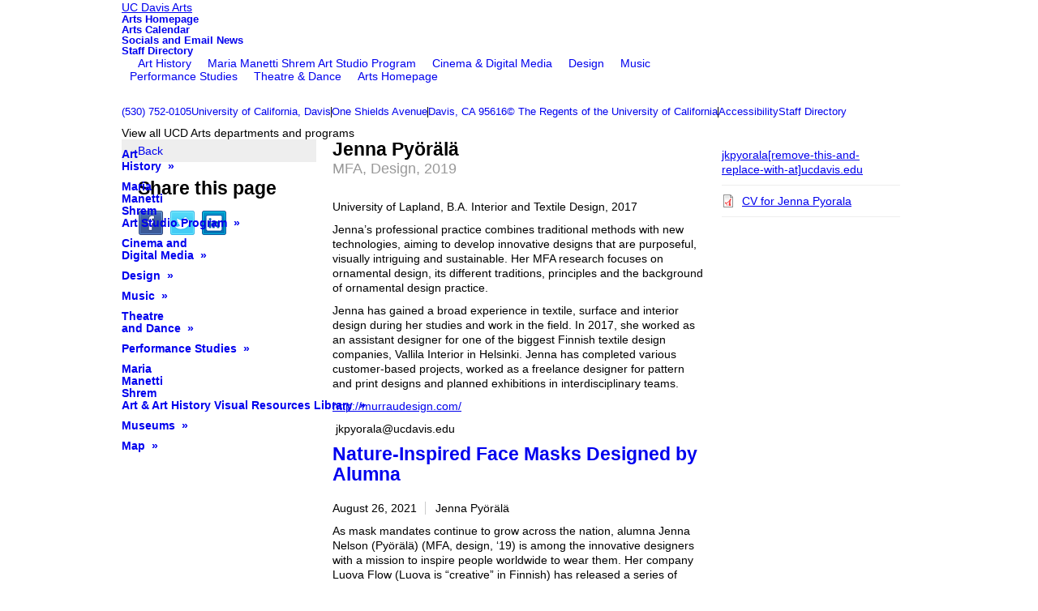

--- FILE ---
content_type: text/html; charset=utf-8
request_url: https://arts.ucdavis.edu/student-profile/jenna-pyorala
body_size: 35758
content:
<!DOCTYPE html>
<html lang="en" dir="ltr" prefix="og: http://ogp.me/ns#">
<head>
<meta http-equiv="Content-Type" content="text/html; charset=utf-8" />
  <title>Jenna Pyörälä - UC Davis Arts</title>
  <meta http-equiv="X-UA-Compatible" content="IE=edge" />
  <script src="https://hcaptcha.com/1/api.js" async defer></script>
<link rel="shortcut icon" href="https://arts.ucdavis.edu/sites/main/files/dtheme_favicon.ico" type="image/x-icon" />
<meta property="og:site_name" content="UC Davis Arts" />
<meta property="og:title" content="Jenna Pyörälä - UC Davis Arts" />
<meta property="og:description" content="MFA, Design, 2019" />
<meta property="og:type" content="article" />
<meta property="og:image" content="https://arts.ucdavis.edu/sites/main/files/imagecache/medium/main-images/jenna_pic_0.jpg?1576479517" />
<meta property="og:url" content="https://arts.ucdavis.edu/student-profile/jenna-pyorala" />
<link rel="canonical" href="https://arts.ucdavis.edu/student-profile/jenna-pyorala" />
  <link type="text/css" rel="stylesheet" media="all" href="/modules/node/node.css?9" />
<link type="text/css" rel="stylesheet" media="all" href="/modules/system/defaults.css?9" />
<link type="text/css" rel="stylesheet" media="all" href="/modules/system/system.css?9" />
<link type="text/css" rel="stylesheet" media="all" href="/modules/system/system-menus.css?9" />
<link type="text/css" rel="stylesheet" media="all" href="/modules/user/user.css?9" />
<link type="text/css" rel="stylesheet" media="all" href="/sites/all/modules/cck/theme/content-module.css?9" />
<link type="text/css" rel="stylesheet" media="all" href="/sites/all/modules/ctools/css/ctools.css?9" />
<link type="text/css" rel="stylesheet" media="all" href="/sites/all/modules/date/date.css?9" />
<link type="text/css" rel="stylesheet" media="all" href="/sites/all/modules/date/date_popup/themes/datepicker.css?9" />
<link type="text/css" rel="stylesheet" media="all" href="/sites/all/modules/date/date_popup/themes/jquery.timeentry.css?9" />
<link type="text/css" rel="stylesheet" media="all" href="/sites/all/modules/filefield/filefield.css?9" />
<link type="text/css" rel="stylesheet" media="all" href="/sites/all/modules/lightbox2/css/lightbox_alt.css?9" />
<link type="text/css" rel="stylesheet" media="all" href="/sites/all/modules/logintoboggan/logintoboggan.css?9" />
<link type="text/css" rel="stylesheet" media="all" href="/sites/all/modules/nice_menus/nice_menus.css?9" />
<link type="text/css" rel="stylesheet" media="all" href="/sites/all/modules/_dd/dd_classes/dd_classes.experimental.css?9" />
<link type="text/css" rel="stylesheet" media="all" href="/sites/all/modules/_dd/dd_classes/plugins/infinity_carousel/dd_classes.infinity_carousel.css?9" />
<link type="text/css" rel="stylesheet" media="all" href="/sites/all/modules/_dd/dd_classes/plugins/gallery/dd_classes.gallery.css?9" />
<link type="text/css" rel="stylesheet" media="all" href="/sites/all/modules/_dd/dd_classes/plugins/calfilters/dd_classes.calfilters.css?9" />
<link type="text/css" rel="stylesheet" media="all" href="/sites/all/modules/_dd/dd_create/dd_create.css?9" />
<link type="text/css" rel="stylesheet" media="all" href="https://arts.ucdavis.edu/sites/main/files/dd_css_edit/compiled-classes.css?9" />
<link type="text/css" rel="stylesheet" media="all" href="/sites/all/modules/_dd/dd_login/dd_login.css?9" />
<link type="text/css" rel="stylesheet" media="all" href="/sites/all/modules/_dd/dd_poll/dd_poll.css?9" />
<link type="text/css" rel="stylesheet" media="all" href="/sites/all/modules/_dd/dd_sharethis/dd_sharethis.css?9" />
<link type="text/css" rel="stylesheet" media="all" href="/sites/all/modules/_dd/dd_twitter_feed/dd_twitter_feed.css?9" />
<link type="text/css" rel="stylesheet" media="all" href="/sites/all/modules/_dd/dd_user_roles/dd_user_roles.css?9" />
<link type="text/css" rel="stylesheet" media="all" href="/misc/farbtastic/farbtastic.css?9" />
<link type="text/css" rel="stylesheet" media="all" href="/sites/all/modules/extlink/extlink.css?9" />
<link type="text/css" rel="stylesheet" media="all" href="/sites/all/modules/cck/modules/fieldgroup/fieldgroup.css?9" />
<link type="text/css" rel="stylesheet" media="all" href="/sites/all/modules/views/css/views.css?9" />
<link type="text/css" rel="stylesheet" media="all" href="/sites/all/modules/print/css/printlinks.css?9" />
<link type="text/css" rel="stylesheet" media="all" href="/sites/all/modules/_dd/dd_social/dd_social.css?9" />
<link type="text/css" rel="stylesheet" media="all" href="/sites/all/themes/dmodel/html-elements.css?9" />
<link type="text/css" rel="stylesheet" media="all" href="/sites/all/themes/zen/zen/messages.css?9" />
<link type="text/css" rel="stylesheet" media="all" href="/sites/all/themes/zen/zen/block-editing.css?9" />
<link type="text/css" rel="stylesheet" media="all" href="/sites/all/themes/zen/zen/wireframes.css?9" />
<link type="text/css" rel="stylesheet" media="all" href="/sites/all/themes/dmodel/dmodel-layout.css?9" />
<link type="text/css" rel="stylesheet" media="all" href="/sites/all/themes/dmodel/dmodel.css?9" />
<link type="text/css" rel="stylesheet" media="all" href="/sites/default/themes/dtheme/dtheme.css?9" />
<link type="text/css" rel="stylesheet" media="print" href="/sites/all/themes/zen/zen/print.css?9" />
<link type="text/css" rel="stylesheet" media="print" href="/sites/all/themes/dmodel/dprint.css?9" />
<link type="text/css" rel="stylesheet" media="print" href="/sites/default/themes/dtheme/dtheme-print.css?9" />
<link type="text/css" rel="stylesheet" media="all" href="/sites/default/files/theme/dtheme-direct.css?9" />
<!--[if IE]>
<link type="text/css" rel="stylesheet" media="all" href="/sites/all/themes/dmodel/ie.css?9" />
<![endif]-->
<!--[if lt IE 7]>
<link type="text/css" rel="stylesheet" media="all" href="/sites/default/themes/dtheme/ie6.css?9" />
<![endif]-->
<!--[if IE 7]>
<link type="text/css" rel="stylesheet" media="all" href="/sites/default/themes/dtheme/ie7.css?9" />
<![endif]-->
<!--[if IE]>
<link type="text/css" rel="stylesheet" media="all" href="/sites/all/themes/dmodel/ie.css?9" />
<![endif]-->
  <script type="text/javascript" src="/misc/jquery.js?9"></script>
<script type="text/javascript" src="/misc/jquery-extend-3.4.0.js?9"></script>
<script type="text/javascript" src="/misc/jquery-html-prefilter-3.5.0-backport.js?9"></script>
<script type="text/javascript" src="/misc/drupal.js?9"></script>
<script type="text/javascript" src="/sites/all/modules/google_analytics/googleanalytics.js?9"></script>
<script type="text/javascript" src="/sites/all/modules/nice_menus/superfish/js/superfish.js?9"></script>
<script type="text/javascript" src="/sites/all/modules/nice_menus/superfish/js/jquery.bgiframe.min.js?9"></script>
<script type="text/javascript" src="/sites/all/modules/nice_menus/superfish/js/jquery.hoverIntent.minified.js?9"></script>
<script type="text/javascript" src="/sites/all/modules/nice_menus/nice_menus.js?9"></script>
<script type="text/javascript" src="/sites/all/modules/_dd/dd_classes/dd_classes.js?9"></script>
<script type="text/javascript" src="/sites/all/modules/_dd/dd_classes/plugins/do_timeout/dd_classes.do_timeout.js?9"></script>
<script type="text/javascript" src="/sites/all/modules/_dd/dd_classes/plugins/infinity_carousel/dd_classes.infinity_carousel.js?9"></script>
<script type="text/javascript" src="/sites/all/modules/_dd/dd_classes/plugins/gallery/dd_classes.gallery.js?9"></script>
<script type="text/javascript" src="/sites/all/modules/_dd/dd_classes/plugins/calfilters/dd_classes.calfilters.js?9"></script>
<script type="text/javascript" src="/sites/all/modules/_dd/dd_create/dd_create.js?9"></script>
<script type="text/javascript" src="/sites/all/modules/_dd/dd_login/dd_login.js?9"></script>
<script type="text/javascript" src="/sites/all/modules/_dd/dd_poll/dd_poll.js?9"></script>
<script type="text/javascript" src="/sites/all/modules/_dd/dd_sharethis/dd_sharethis.js?9"></script>
<script type="text/javascript" src="/sites/all/modules/_dd/dd_sitewide_message_notification/dd_sitewide_message_reset.js?9"></script>
<script type="text/javascript" src="/sites/all/modules/_dd/dd_twitter_feed/dd_twitter_feed.js?9"></script>
<script type="text/javascript" src="/sites/all/modules/extlink/extlink.js?9"></script>
<script type="text/javascript" src="/sites/all/modules/_dd/digitaldcore/digitaldcore.js?9"></script>
<script type="text/javascript" src="/sites/all/modules/_dd/digitaldcore/modernizr.js?9"></script>
<script type="text/javascript" src="/sites/all/modules/_dd/digitaldcore/browser-detect.js?9"></script>
<script type="text/javascript" src="/sites/all/modules/_dd/digitaldcore/dd-search.js?9"></script>
<script type="text/javascript" src="/sites/all/modules/jquery_ui/jquery.ui/ui/minified/ui.core.min.js?9"></script>
<script type="text/javascript" src="/sites/all/modules/jquery_ui/jquery.ui/ui/minified/ui.dialog.min.js?9"></script>
<script type="text/javascript" src="/sites/all/modules/_dd/digitaldcore/digitaldcore.monkey-patch.js?9"></script>
<script type="text/javascript" src="/sites/all/modules/_dd/dd_social/dd_social.js?9"></script>
<script type="text/javascript" src="/sites/all/themes/dmodel/dmodel.js?9"></script>
<script type="text/javascript" src="/sites/default/themes/dtheme/dtheme.js?9"></script>
<script type="text/javascript">
<!--//--><![CDATA[//><!--
jQuery.extend(Drupal.settings, {"basePath":"\/","googleanalytics":{"trackOutgoing":1,"trackMailto":1,"trackDownload":1,"trackDownloadExtensions":"7z|aac|arc|arj|asf|asx|avi|bin|csv|doc|exe|flv|gif|gz|gzip|hqx|jar|jpe?g|js|mp(2|3|4|e?g)|mov(ie)?|msi|msp|pdf|phps|png|ppt|qtm?|ra(m|r)?|sea|sit|tar|tgz|torrent|txt|wav|wma|wmv|wpd|xls|xml|z|zip"},"lightbox2":{"rtl":0,"file_path":"\/(\\w\\w\/)sites\/main\/files","default_image":"\/sites\/all\/modules\/lightbox2\/images\/brokenimage.jpg","border_size":10,"font_color":"000","box_color":"fff","top_position":"","overlay_opacity":"0.8","overlay_color":"000","disable_close_click":1,"resize_sequence":0,"resize_speed":400,"fade_in_speed":400,"slide_down_speed":600,"use_alt_layout":1,"disable_resize":0,"disable_zoom":0,"force_show_nav":0,"show_caption":1,"loop_items":1,"node_link_text":"View Image Details","node_link_target":0,"image_count":"Image !current of !total","video_count":"Video !current of !total","page_count":"Page !current of !total","lite_press_x_close":"press \u003ca href=\"#\" onclick=\"hideLightbox(); return FALSE;\"\u003e\u003ckbd\u003ex\u003c\/kbd\u003e\u003c\/a\u003e to close","download_link_text":"","enable_login":false,"enable_contact":false,"keys_close":"c x 27","keys_previous":"p 37","keys_next":"n 39","keys_zoom":"z","keys_play_pause":"32","display_image_size":"original","image_node_sizes":"()","trigger_lightbox_classes":"","trigger_lightbox_group_classes":"","trigger_slideshow_classes":"","trigger_lightframe_classes":"","trigger_lightframe_group_classes":"","custom_class_handler":0,"custom_trigger_classes":"","disable_for_gallery_lists":true,"disable_for_acidfree_gallery_lists":true,"enable_acidfree_videos":true,"slideshow_interval":5000,"slideshow_automatic_start":true,"slideshow_automatic_exit":true,"show_play_pause":true,"pause_on_next_click":false,"pause_on_previous_click":true,"loop_slides":false,"iframe_width":640,"iframe_height":385,"iframe_border":0,"enable_video":0},"nice_menus_options":{"delay":800,"speed":"fast"},"baseUrl":"https:\/\/arts.ucdavis.edu","ddPoll":{"resultsURI":"\/sites\/all\/modules\/_dd\/dd_poll\/dd_poll_results.php"},"ddTwitterFeed":{"getTweetsURI":"\/dd_twitter_feed\/get_tweets"},"extlink":{"extTarget":"_blank","extClass":"ext","extSubdomains":1,"extExclude":"","extInclude":"","extAlert":0,"extAlertText":"This link will take you to an external web site. We are not responsible for their content.","mailtoClass":"mailto"},"CToolsUrlIsAjaxTrusted":{"\/student-profile\/jenna-pyorala":[true,true],"\/student-profile\/jenna-pyorala?destination=node%2F7300":true},"jsInit":{"misc\/jquery.js":true,"misc\/jquery-extend-3.4.0.js":true,"misc\/jquery-html-prefilter-3.5.0-backport.js":true,"misc\/drupal.js":true,"sites\/all\/modules\/google_analytics\/googleanalytics.js":true,"sites\/all\/modules\/nice_menus\/superfish\/js\/superfish.js":true,"sites\/all\/modules\/nice_menus\/superfish\/js\/jquery.bgiframe.min.js":true,"sites\/all\/modules\/nice_menus\/superfish\/js\/jquery.hoverIntent.minified.js":true,"sites\/all\/modules\/nice_menus\/nice_menus.js":true,"sites\/all\/modules\/_dd\/dd_classes\/dd_classes.js":true,"sites\/all\/modules\/_dd\/dd_classes\/plugins\/do_timeout\/dd_classes.do_timeout.js":true,"sites\/all\/modules\/_dd\/dd_classes\/plugins\/infinity_carousel\/dd_classes.infinity_carousel.js":true,"sites\/all\/modules\/_dd\/dd_classes\/plugins\/gallery\/dd_classes.gallery.js":true,"sites\/all\/modules\/_dd\/dd_classes\/plugins\/calfilters\/dd_classes.calfilters.js":true,"sites\/all\/modules\/_dd\/dd_create\/dd_create.js":true,"sites\/all\/modules\/_dd\/dd_login\/dd_login.js":true,"sites\/all\/modules\/_dd\/dd_poll\/dd_poll.js":true,"sites\/all\/modules\/_dd\/dd_sharethis\/dd_sharethis.js":true,"sites\/all\/modules\/_dd\/dd_sitewide_message_notification\/dd_sitewide_message_reset.js":true,"sites\/all\/modules\/_dd\/dd_twitter_feed\/dd_twitter_feed.js":true,"sites\/all\/modules\/extlink\/extlink.js":true,"sites\/all\/modules\/_dd\/digitaldcore\/digitaldcore.js":true,"sites\/all\/modules\/_dd\/digitaldcore\/modernizr.js":true,"sites\/all\/modules\/_dd\/digitaldcore\/browser-detect.js":true,"sites\/all\/modules\/_dd\/digitaldcore\/dd-search.js":true,"sites\/all\/modules\/jquery_ui\/jquery.ui\/ui\/minified\/ui.core.min.js":true,"sites\/all\/modules\/jquery_ui\/jquery.ui\/ui\/minified\/ui.dialog.min.js":true,"sites\/all\/modules\/_dd\/digitaldcore\/digitaldcore.monkey-patch.js":true,"sites\/all\/modules\/_dd\/dd_social\/dd_social.js":true,"sites\/all\/themes\/dmodel\/dmodel.js":true,"sites\/default\/themes\/dtheme\/dtheme.js":true},"cssInit":{"node.css":true,"defaults.css":true,"system.css":true,"system-menus.css":true,"user.css":true,"content-module.css":true,"ctools.css":true,"date.css":true,"jquery-ui.css":true,"datepicker.css":true,"jquery.timeentry.css":true,"filefield.css":true,"lightbox_alt.css":true,"logintoboggan.css":true,"nice_menus.css":true,"nice_menus_default.css":true,"dd_classes.experimental.css":true,"dd_classes.do_timeout.css":true,"dd_classes.infinity_carousel.css":true,"dd_classes.gallery.css":true,"dd_classes.calfilters.css":true,"dd_create.css":true,"compiled-classes.css":true,"dd_login.css":true,"dd_poll.css":true,"dd_sharethis.css":true,"dd_twitter_feed.css":true,"dd_user_roles.css":true,"farbtastic.css":true,"calendar.css":true,"extlink.css":true,"fieldgroup.css":true,"views.css":true,"printlinks.css":true,"dd_social.css":true,"dtheme-direct.css":true,"html-elements.css":true,"tabs.css":true,"messages.css":true,"block-editing.css":true,"wireframes.css":true,"zen.css":true,"vertical_tabs.css":true,"dmodel-layout.css":true,"dmodel.css":true,"dtheme.css":true}});
//--><!]]>
</script>
  <link rel="stylesheet" href="https://use.typekit.net/qik5gtv.css">
<!-- Global site tag (gtag.js) - Google Analytics -->
<script async src="https://www.googletagmanager.com/gtag/js?id=UA-125814181-1"></script>
<script>
  window.dataLayer = window.dataLayer || [];
  function gtag(){dataLayer.push(arguments);}
  gtag('js', new Date());

  gtag('config', 'UA-125814181-1');
</script>
  </head>
<body class="node-7300 pt-show-social-block no-event-date t226 wt226 wt7 wt2 wt0 access-normal has-image has-file pt226 has--nt not-front not-logged-in node-type-post two-sidebars page-student-profile-jenna-pyorala section-student-profile dd-cache user-not-admin live launched pn7300 n section-node role-anonymous-user role-not-admin">
        <div class="accessibility-utility-links"><a id="navigation-top"></a>
          </div>
        <div id="page" class="region-page two-sidebars  col4 dd"><div id="page-inner">
    <div id="header"><div id="header-inner" class="clear-block">
              <div id="theme-logo">
                      <div class='logo'><a href="/" title="Home" rel="home"><img src="/sites/default/themes/dtheme/logo.png" alt="Home"/></a></div>
                                              <h1 class="site-name">
                <a href="/" title="Home" rel="home">
                UC Davis Arts                </a>
              </h1>
                                                  </div> <!-- /#page-logo -->
                    <div id="header-blocks" class="region region-header">
          <div id="block-digitaldcore-logo" class="block block-digitaldcore region-odd odd region-count-1 count-1"><div class="block-inner">

    
   
  
  
  <div class="block-content content">
    <a href="/" title="UC Davis Arts home page" id="block-logo"><span class="logo-text">UC Davis Arts</span></a>  </div>

</div></div> <!-- /block-inner, /block -->
<div id="block-views_blocks-term-block_1-8" class=" nhlc-c9 nhlh-c9 te-bpad-0 te-bm-0 pod-mode te-title-89 te-t-f1 te-hide-subtitle  dd block block-views_blocks region-even even region-count-2 count-2 header-links views-block channel context-global "><div class="block-inner">

    
   
  
  
  <div class="block-content content">
    <div class="view view-term view-id-term view-display-id-block_1 view-dom-id-term-block-1-1">
    
  
  
      <div class="view-content">
        <div class="views-row views-row-1 views-row-odd views-row-first">
    <div id="node-3025-teaser" class="node node-teaser node-type-post node-3025 pt-show-social-block no-event-date t102 wt102 wt0 t90 wt90 wt0 t91 wt91 wt0 t75 wt75 wt0 t76 wt76 wt0 t77 wt77 wt0 t87 wt87 wt0 access-normal no-more pt102 has-6-nt">
  <div class="node-inner">  
              <div class="node-upper-meta meta node-item"><div class='meta-inner'><span class='last meta-item post-type' data-plural='Header links'>Header link</span>  </div></div>
          
      <h2 class="node-header node-item">
      <a href="http://Arts.ucdavis.edu/" title="Arts Homepage"><span class="title">Arts Homepage</span>
      </a>
    </h2>
        <div class="node-image node-item"></div>
        <div class="node-meta meta node-item">
      <div class="meta-inner submitted">
        <span class='last meta-item post-date'><time datetime="2013-06-28T15:03:00">June 28, 2013</time></span>          </div>
    </div>
        <div class="node-content content node-item">
                </div>
    
  
  
      <div class='node-links node-item'><ul class="links inline"><li class="link link-read-more first last"><span><a href="http://Arts.ucdavis.edu/"><span class="read-more-text">Read more</span></a></span></li>
</ul></div>
  
    
  


</div></div> <!-- /node-inner, /node -->
  </div>
  <div class="views-row views-row-2 views-row-even">
    <div id="node-7700-teaser" class="node node-teaser node-type-post node-7700 pt-show-social-block no-event-date t102 wt102 wt0 t90 wt90 wt0 t178 wt178 wt170 wt77 wt0 t245 wt245 wt170 wt77 wt0 t91 wt91 wt0 t75 wt75 wt0 t76 wt76 wt0 t77 wt77 wt0 t87 wt87 wt0 t113 wt113 wt0 t586 wt586 wt0 access-normal no-more pt102 has-10-nt">
  <div class="node-inner">  
              <div class="node-upper-meta meta node-item"><div class='meta-inner'><span class='last meta-item post-type' data-plural='Header links'>Header link</span>  </div></div>
          
      <h2 class="node-header node-item">
      <a href="/calendar" title="Arts Calendar"><span class="title">Arts Calendar</span>
      </a>
    </h2>
        <div class="node-image node-item"></div>
        <div class="node-meta meta node-item">
      <div class="meta-inner submitted">
        <span class='last meta-item post-date'><time datetime="2018-03-05T15:06:00">March 5, 2018</time></span>          </div>
    </div>
        <div class="node-content content node-item">
                </div>
    
  
  
      <div class='node-links node-item'><ul class="links inline"><li class="link link-read-more first last"><span><a href="/calendar"><span class="read-more-text">Read more</span></a></span></li>
</ul></div>
  
    
  


</div></div> <!-- /node-inner, /node -->
  </div>
  <div class="views-row views-row-3 views-row-odd">
    <div id="node-12148-teaser" class="node node-teaser node-type-post node-12148 pt-show-social-block no-event-date t102 wt102 wt0 access-normal no-more pt102 has--nt">
  <div class="node-inner">  
              <div class="node-upper-meta meta node-item"><div class='meta-inner'><span class='last meta-item post-type' data-plural='Header links'>Header link</span>  </div></div>
          
      <h2 class="node-header node-item">
      <a href="/socials" title="Socials and Email News"><span class="title">Socials and Email News</span>
      </a>
    </h2>
        <div class="node-image node-item"></div>
        <div class="node-meta meta node-item">
      <div class="meta-inner submitted">
        <span class='last meta-item post-date'><time datetime="2023-09-26T09:14:00">September 26, 2023</time></span>          </div>
    </div>
        <div class="node-content content node-item">
                </div>
    
  
  
      <div class='node-links node-item'><ul class="links inline"><li class="link link-read-more first last"><span><a href="/socials"><span class="read-more-text">Read more</span></a></span></li>
</ul></div>
  
    
  


</div></div> <!-- /node-inner, /node -->
  </div>
  <div class="views-row views-row-4 views-row-even views-row-last">
    <div id="node-2282-teaser" class="node node-teaser node-type-post node-2282 pt-show-social-block no-event-date t102 wt102 wt0 access-normal no-more pt102 has--nt">
  <div class="node-inner">  
              <div class="node-upper-meta meta node-item"><div class='meta-inner'><span class='last meta-item post-type' data-plural='Header links'>Header link</span>  </div></div>
          
      <h2 class="node-header node-item">
      <a href="/staff-directory" title="Staff Directory"><span class="title">Staff Directory</span>
      </a>
    </h2>
        <div class="node-image node-item"></div>
        <div class="node-meta meta node-item">
      <div class="meta-inner submitted">
        <span class='last meta-item post-date'><time datetime="2013-02-28T17:19:00">February 28, 2013</time></span>          </div>
    </div>
        <div class="node-content content node-item">
                </div>
    
  
  
      <div class='node-links node-item'><ul class="links inline"><li class="link link-read-more first last"><span><a href="/staff-directory"><span class="read-more-text">Read more</span></a></span></li>
</ul></div>
  
    
  


</div></div> <!-- /node-inner, /node -->
  </div>
    </div>
  
  
  
  
  
  
</div>   </div>

</div></div> <!-- /block-inner, /block -->
<div id="block-digitaldcore-search" class="block block-digitaldcore region-odd odd region-count-3 count-3  search-keywords  "><div class="block-inner">

    
   
  
  
  <div class="block-content content">
    <div id="dd-search" class="dd-search"><form action="/student-profile/jenna-pyorala"  accept-charset="UTF-8" method="post" id="faceted-search-ui-form-1" class=" dd-search-clear">
<div><div class="dd-search-keywords"><div id="edit-keywords-wrapper" class="form-item type-textfield">
 <input type="text" maxlength="255" name="keywords" id="edit-keywords" size="20" value="" placeholder="" title="Search keywords" class="form-text" />
</div>
</div><input type="hidden" name="stage" id="edit-stage" value="results"  />
<input type="hidden" name="facet-key" id="edit-facet-key" value=""  />
<input type="hidden" name="facet-id" id="edit-facet-id" value=""  />
<input type="hidden" name="facet-sort" id="edit-facet-sort" value=""  />
<div class="dd-search-submit"><button class="dd-search-submit-button" type="submit" aria-label="Site Search">Search</button><div class="legacy-button"><input type="submit" name="op" id="edit-submit" value="Search"  class="form-submit" />
</div></div><div class="dd-search-more"><a href="/find/" class="faceted-search-more">More options</a></div><input type="hidden" name="form_build_id" id="form-RuPN0DwUdBd5sBFUjocHfCiMjivXpSVZOmdnD9-0p2M" value="form-RuPN0DwUdBd5sBFUjocHfCiMjivXpSVZOmdnD9-0p2M"  />
<input type="hidden" name="form_id" id="edit-faceted-search-ui-form-1" value="faceted_search_ui_form_1"  />
<input type="hidden" name="box_text" id="edit-box-text" value=""  />

</div></form>
</div>  </div>

</div></div> <!-- /block-inner, /block -->
<div id="block-nice_menus-1" class=" mlcd1-c1 mlhd1-c2 mlc-c1 mlh-c2  dd block block-nice_menus region-even even region-count-4 count-4 navbar "><div class="block-inner">

    
   
  
  
  <div class="block-content content">
    <ul class="nice-menu nice-menu-down" id="nice-menu-1"><li class="menu-6047 menuparent mt-90  first  odd  depth-1"><a href="/art-history" title="Art History" class=" menu-link depth-1 tid-90"><span class="menu-title">Art History</span></a><ul class="depth-2"><li class="menu-8657 mt-123  first  odd  depth-2"><a href="/art-history-about-contact" title="Art History About / Contact" class=" menu-link depth-2 tid-123"><span class="menu-title">About / Contact</span><span class="menu-description"><br class="accessible-break"/></span></a></li>
<li class="menu-8659 menuparent mt-125  even  depth-2"><a href="/art-history-news-events" title="Art History News &amp; Events" class=" menu-link depth-2 tid-125"><span class="menu-title">News &amp; Events</span><span class="menu-description"><br class="accessible-break"/></span></a><ul class="depth-3"><li class="menu-9573 mt-411  first  odd  depth-3"><a href="/art-history-news" title="Art History News" class=" menu-link depth-3 tid-411"><span class="menu-title">News</span><span class="menu-description"><br class="accessible-break"/></span></a></li>
<li class="menu-9138 menuparent mt-344  even  depth-3"><a href="/art-history-events" title="Art History Events" class=" menu-link depth-3 tid-344"><span class="menu-title">Events</span><span class="menu-description"><br class="accessible-break"/></span></a><ul class="depth-4"><li class="menu-13492 mt-774  first  odd  last  depth-4"><a href="/alan-templeton-colloquium-art-history" title="Alan Templeton Colloquium in Art History" class=" menu-link depth-4 tid-774"><span class="menu-title">Templeton Colloquium</span><span class="menu-description"><br class="accessible-break"/></span></a></li>
</ul>
</li>
<li class="menu-13625 mt-811  odd  depth-3"><a href="/books-art-history-faculty" title="Books by faculty" class=" menu-link depth-3 tid-811"><span class="menu-title">Books by Faculty</span><span class="menu-description"><br class="accessible-break"/>Books by faculty</span></a></li>
<li class="menu-12555 mt-669  even  depth-3"><a href="/art-history-job-openings" title="Art History Job Openings" class=" menu-link depth-3 tid-669"><span class="menu-title">Job Openings</span><span class="menu-description"><br class="accessible-break"/></span></a></li>
<li class="menu-8777 menuparent mt-251  odd  last  depth-3"><a href="/art-history-newsletters" title="Art History Newsletters" class=" menu-link depth-3 tid-251"><span class="menu-title">Newsletters</span><span class="menu-description"><br class="accessible-break"/></span></a><ul class="depth-4"><li class="menu-8778 mt-252  first  odd  depth-4"><a href="/annual-art-history-newsletter" title="Annual Art History Newsletter" class=" menu-link depth-4 tid-252"><span class="menu-title">Annual Art History Newsletter</span></a></li>
<li class="menu-8779 menuparent mt-253  even  last  depth-4"><a href="/month-arts" title="This Month In the Arts" class=" menu-link depth-4 tid-253"><span class="menu-title">This Month In the Arts</span></a><ul class="depth-5"><li class="menu-9612 mt-450  first  odd  depth-5"><a href="/art-history-current-edition" title="Art History Current edition" class=" menu-link depth-5 tid-450"><span class="menu-title">Current</span><span class="menu-description"><br class="accessible-break"/></span></a></li>
<li class="menu-9613 menuparent mt-451  even  last  depth-5"><a href="/art-history-archived-editions" title="Art History Archived editions" class=" menu-link depth-5 tid-451"><span class="menu-title">Archives</span><span class="menu-description"><br class="accessible-break"/></span></a><ul class="depth-6"><li class="menu-14652 mt-1116  first  odd  depth-6"><a href="/month-2024-2025" title="This Month 2024-2025" class=" menu-link depth-6 tid-1116"><span class="menu-title">2024-2025</span><span class="menu-description"><br class="accessible-break"/></span></a></li>
<li class="menu-14623 mt-1087  even  depth-6"><a href="/month-2023-2024-0" title="This Month 2023-2024" class=" menu-link depth-6 tid-1087"><span class="menu-title">2023-2024</span><span class="menu-description"><br class="accessible-break"/></span></a></li>
<li class="menu-14601 mt-1065  odd  depth-6"><a href="/month-2022-2023-0" title="This Month 2022-2023" class=" menu-link depth-6 tid-1065"><span class="menu-title">2022-2023</span><span class="menu-description"><br class="accessible-break"/></span></a></li>
<li class="menu-14588 mt-1052  even  depth-6"><a href="/month-2021-2022" title="This Month 2021-2022" class=" menu-link depth-6 tid-1052"><span class="menu-title">2021-2022</span><span class="menu-description"><br class="accessible-break"/></span></a></li>
<li class="menu-14570 mt-1034  odd  depth-6"><a href="/month-2020-2021-0" title="This Month 2020-2021" class=" menu-link depth-6 tid-1034"><span class="menu-title">2020-2021</span><span class="menu-description"><br class="accessible-break"/></span></a></li>
<li class="menu-14486 mt-949  even  depth-6"><a href="/month-2019-2020-0" title="This Month 2019-2020" class=" menu-link depth-6 tid-949"><span class="menu-title">2019-2020</span><span class="menu-description"><br class="accessible-break"/></span></a></li>
<li class="menu-14121 mt-884  odd  depth-6"><a href="/month-arts-2018-2019-0" title="This Month in the Arts 2018-2019" class=" menu-link depth-6 tid-884"><span class="menu-title">2018-2019</span><span class="menu-description"><br class="accessible-break"/></span></a></li>
<li class="menu-13746 mt-834  even  depth-6"><a href="/month-arts-2017-2018-0" title="This Month in the Arts 2017-2018" class=" menu-link depth-6 tid-834"><span class="menu-title">2017-2018</span><span class="menu-description"><br class="accessible-break"/></span></a></li>
<li class="menu-13619 mt-805  odd  depth-6"><a href="/month-arts-2016-2107-0" title="This Month in the Arts 2016-2107" class=" menu-link depth-6 tid-805"><span class="menu-title">2016-2017</span><span class="menu-description"><br class="accessible-break"/></span></a></li>
<li class="menu-13501 mt-783  even  depth-6"><a href="/month-arts-2015-2016" title="This Month in the Arts 2015-2016" class=" menu-link depth-6 tid-783"><span class="menu-title">2015-2016</span><span class="menu-description"><br class="accessible-break"/></span></a></li>
<li class="menu-13352 mt-724  odd  depth-6"><a href="/month-arts-2014-2015" title="This Month in the Arts 2014–2015" class=" menu-link depth-6 tid-724"><span class="menu-title">2014–2015</span><span class="menu-description"><br class="accessible-break"/></span></a></li>
<li class="menu-13212 mt-690  even  depth-6"><a href="/month-arts-2013-2014" title="This Month in the Arts 2013–2014" class=" menu-link depth-6 tid-690"><span class="menu-title">2013–2014</span><span class="menu-description"><br class="accessible-break"/></span></a></li>
<li class="menu-11889 mt-642  odd  depth-6"><a href="/month-arts-2012-2013-0" title="This Month in the Arts 2012–2013" class=" menu-link depth-6 tid-642"><span class="menu-title">2012–2013</span><span class="menu-description"><br class="accessible-break"/></span></a></li>
<li class="menu-11888 mt-641  even  depth-6"><a href="/month-arts-2011-2012-0" title="This Month in the Arts 2011–2012" class=" menu-link depth-6 tid-641"><span class="menu-title">2011–2012</span><span class="menu-description"><br class="accessible-break"/></span></a></li>
<li class="menu-11887 mt-640  odd  depth-6"><a href="/month-arts-2010-2011-0" title="This Month in the Arts 2010–2011" class=" menu-link depth-6 tid-640"><span class="menu-title">2010–2011</span><span class="menu-description"><br class="accessible-break"/></span></a></li>
<li class="menu-11886 mt-639  even  depth-6"><a href="/month-arts-2009-2010-0" title="This Month in the Arts 2009–2010" class=" menu-link depth-6 tid-639"><span class="menu-title">2009–2010</span><span class="menu-description"><br class="accessible-break"/></span></a></li>
<li class="menu-11885 mt-638  odd  last  depth-6"><a href="/month-arts-2008-2009-0" title="This Month in the Arts 2008–2009" class=" menu-link depth-6 tid-638"><span class="menu-title">2008–2009</span><span class="menu-description"><br class="accessible-break"/></span></a></li>
</ul>
</li>
</ul>
</li>
</ul>
</li>
</ul>
</li>
<li class="menu-8654 menuparent mt-120  odd  depth-2"><a href="/art-history-people" title="Art History People" class=" menu-link depth-2 tid-120"><span class="menu-title">People</span><span class="menu-description"><br class="accessible-break"/></span></a><ul class="depth-3"><li class="menu-8661 mt-127  first  odd  depth-3"><a href="/art-history-faculty" title="Art History Faculty" class=" menu-link depth-3 tid-127"><span class="menu-title">Faculty</span><span class="menu-description"><br class="accessible-break"/></span></a></li>
<li class="menu-9449 mt-395  even  depth-3"><a href="/art-history-affiliated-faculty-graduate-program" title="Art History Affiliated Faculty in the Graduate Program" class=" menu-link depth-3 tid-395"><span class="menu-title">Affiliated Faculty</span><span class="menu-description"><br class="accessible-break"/></span></a></li>
<li class="menu-8766 mt-240  odd  depth-3"><a href="/art-history-lecturers-and-visiting-scholars" title="Art History Lecturers and Visiting Scholars" class=" menu-link depth-3 tid-240"><span class="menu-title">Lecturers</span><span class="menu-description"><br class="accessible-break"/></span></a></li>
<li class="menu-8767 mt-241  even  depth-3"><a href="/art-history-emeriti-faculty" title="Art History Emeriti Faculty" class=" menu-link depth-3 tid-241"><span class="menu-title">Emeriti</span><span class="menu-description"><br class="accessible-break"/></span></a></li>
<li class="menu-14626 mt-1090  odd  depth-3"><a href="/memoriam-0" title="In Memoriam" class=" menu-link depth-3 tid-1090"><span class="menu-title">In Memoriam</span></a></li>
<li class="menu-8773 mt-247  even  depth-3"><a href="/art-history-advisors" title="Art History Advisors" class=" menu-link depth-3 tid-247"><span class="menu-title">Advisors</span><span class="menu-description"><br class="accessible-break"/></span></a></li>
<li class="menu-8768 mt-242  odd  depth-3"><a href="/art-history-graduate-students" title="Art History Graduate Students" class=" menu-link depth-3 tid-242"><span class="menu-title">Graduate Students</span><span class="menu-description"><br class="accessible-break"/></span></a></li>
<li class="menu-14589 mt-1053  even  depth-3"><a href="/visiting-scholars" title="Visiting Scholars" class=" menu-link depth-3 tid-1053"><span class="menu-title">Visiting Scholars</span></a></li>
<li class="menu-8764 mt-238  odd  depth-3"><a href="/art-history-departmental-and-administrative-staff" title="Art History Departmental and Administrative Staff" class=" menu-link depth-3 tid-238"><span class="menu-title">Staff</span><span class="menu-description"><br class="accessible-break"/></span></a></li>
<li class="menu-8663 mt-129  even  last  depth-3"><a href="/art-history-alumni" title="Art History Alumni (Graduate students) from the past five years" class=" menu-link depth-3 tid-129"><span class="menu-title">Alumni</span><span class="menu-description"><br class="accessible-break"/>Art History Alumni (Graduate students) from the past five years</span></a></li>
</ul>
</li>
<li class="menu-8652 menuparent mt-118  even  depth-2"><a href="/art-history-academics" title="Art History Academics" class=" menu-link depth-2 tid-118"><span class="menu-title">Academics</span><span class="menu-description"><br class="accessible-break"/></span></a><ul class="depth-3"><li class="menu-8653 menuparent mt-119  first  odd  depth-3"><a href="/art-history-courses" title="Art History Courses" class=" menu-link depth-3 tid-119"><span class="menu-title">Courses</span><span class="menu-description"><br class="accessible-break"/></span></a><ul class="depth-4"><li class="menu-8788 mt-262  first  odd  depth-4"><a href="/art-history-summer-sessions" title="Art History Summer Sessions" class=" menu-link depth-4 tid-262"><span class="menu-title">Summer Sessions</span><span class="menu-description"><br class="accessible-break"/></span></a></li>
<li class="menu-13637 mt-823  even  last  depth-4"><a href="/art-history-study-abroad" title="Art History Study Abroad" class=" menu-link depth-4 tid-823"><span class="menu-title">Study Abroad</span><span class="menu-description"><br class="accessible-break"/></span></a></li>
</ul>
</li>
<li class="menu-8668 mt-134  even  depth-3"><a href="/art-history-undergraduate-program" title="Art History Undergraduate Program" class=" menu-link depth-3 tid-134"><span class="menu-title">Undergraduate Program</span><span class="menu-description"><br class="accessible-break"/></span></a></li>
<li class="menu-8669 mt-135  odd  last  depth-3"><a href="/art-history-graduate-program" title="Art History Graduate Program" class=" menu-link depth-3 tid-135"><span class="menu-title">Graduate Program</span><span class="menu-description"><br class="accessible-break"/></span></a></li>
</ul>
</li>
<li class="menu-8655 menuparent mt-121  odd  last  depth-2"><a href="/art-history-resources" title="Art History Resources" class=" menu-link depth-2 tid-121"><span class="menu-title">Resources</span><span class="menu-description"><br class="accessible-break"/></span></a><ul class="depth-3"><li class="menu-13451 mt-733  first  odd  depth-3"><a href="/art-history-career-information" title="Art History Career Information" class=" menu-link depth-3 tid-733"><span class="menu-title">Careers</span><span class="menu-description"><br class="accessible-break"/></span></a></li>
<li class="menu-9139 mt-346  even  last  depth-3"><a href="/maria-manetti-shrem-art-and-art-history-visual-resources-library" title="Maria Manetti Shrem Art and Art History Visual Resources Library" class=" menu-link depth-3 tid-346"><span class="menu-title">Maria Manetti Shrem Art and Art History Visual Resources Library</span></a></li>
</ul>
</li>
</ul>
</li>
<li class="menu-6048 menuparent mt-91  even  depth-1"><a href="/art-studio" title="Maria Manetti Shrem Art Studio Program" class=" menu-link depth-1 tid-91"><span class="menu-title">Maria Manetti Shrem Art Studio Program</span></a><ul class="depth-2"><li class="menu-8685 menuparent mt-151  first  odd  depth-2"><a href="/mariamanettishremartstudioabout" title="About the Maria Manetti Shrem Art Studio Program" class=" menu-link depth-2 tid-151"><span class="menu-title">About</span><span class="menu-description"><br class="accessible-break"/>About the Maria Manetti Shrem Art Studio Program</span></a><ul class="depth-3"><li class="menu-14625 mt-1089  first  odd  depth-3"><a href="/contact-art-studio" title="Contact Art Studio" class=" menu-link depth-3 tid-1089"><span class="menu-title">Contact / Maria Manetti Shrem Art Hall</span><span class="menu-description"><br class="accessible-break"/></span></a></li>
<li class="menu-12455 mt-662  even  depth-3"><a href="/basementgallery" title="BasementGallery" class=" menu-link depth-3 tid-662"><span class="menu-title">Basement Gallery</span><span class="menu-description"><br class="accessible-break"/></span></a></li>
<li class="menu-9617 mt-455  odd  depth-3"><a href="/ceramics-studio" title="Ceramics Studio" class=" menu-link depth-3 tid-455"><span class="menu-title">Ceramics Studio</span></a></li>
<li class="menu-9619 menuparent mt-457  even  depth-3"><a href="/photography-video-media-studios" title="Photography, Video &amp; Media Studios" class=" menu-link depth-3 tid-457"><span class="menu-title">Photography, Video &amp; Media Studios</span></a><ul class="depth-4"><li class="menu-9881 mt-532  first  odd  depth-4"><a href="/darkroom" title="Darkroom" class=" menu-link depth-4 tid-532"><span class="menu-title">Darkroom</span></a></li>
<li class="menu-9880 mt-531  even  depth-4"><a href="/digital-mediavideo-lab" title="Digital Media/Video Lab" class=" menu-link depth-4 tid-531"><span class="menu-title">Digital Media</span><span class="menu-description"><br class="accessible-break"/></span></a></li>
<li class="menu-9974 mt-535  odd  last  depth-4"></li>
</ul>
</li>
<li class="menu-9620 menuparent mt-458  odd  depth-3"><a href="/drawing-painting-printmaking-studios" title="Drawing, Painting &amp; Printmaking Studios" class=" menu-link depth-3 tid-458"><span class="menu-title">Drawing, Painting &amp; Printmaking Studios</span></a><ul class="depth-4"><li class="menu-9876 mt-527  first  odd  depth-4"><a href="/drawing" title="Drawing" class=" menu-link depth-4 tid-527"><span class="menu-title">Drawing</span></a></li>
<li class="menu-9877 mt-528  even  depth-4"><a href="/painting" title="Painting" class=" menu-link depth-4 tid-528"><span class="menu-title">Painting</span></a></li>
<li class="menu-9878 mt-529  odd  last  depth-4"><a href="/printmaking" title="Printmaking" class=" menu-link depth-4 tid-529"><span class="menu-title">Printmaking</span></a></li>
</ul>
</li>
<li class="menu-9618 mt-456  even  last  depth-3"><a href="/sculpture-studio" title="Sculpture Studio" class=" menu-link depth-3 tid-456"><span class="menu-title">Sculpture Studio</span></a></li>
</ul>
</li>
<li class="menu-8691 menuparent mt-157  even  depth-2"><a href="/maria-manetti-shrem-art-studio-news" title="News from the Maria Manetti Shrem Art Studio Program" class=" menu-link depth-2 tid-157"><span class="menu-title">News</span><span class="menu-description"><br class="accessible-break"/>News from the Maria Manetti Shrem Art Studio Program</span></a><ul class="depth-3"><li class="menu-13471 mt-753  first  odd  depth-3"><a href="/art-studio-alumni-news-exhibitions" title="Art Studio Alumni News &amp; Exhibitions" class=" menu-link depth-3 tid-753"><span class="menu-title">Alumni News</span><span class="menu-description"><br class="accessible-break"/></span></a></li>
<li class="menu-11877 mt-630  even  depth-3"><a href="/job-openings-maria-manetti-shrem-art-studio-program" title="Job openings in the Maria Manetti Shrem Art Studio Program" class=" menu-link depth-3 tid-630"><span class="menu-title">Job Openings</span><span class="menu-description"><br class="accessible-break"/>Job openings in the Maria Manetti Shrem Art Studio Program</span></a></li>
<li class="menu-9614 menuparent mt-452  odd  last  depth-3"><a href="/art-studio-newsletter" title="Art Studio Newsletter" class=" menu-link depth-3 tid-452"><span class="menu-title">Newsletter</span><span class="menu-description"><br class="accessible-break"/></span></a><ul class="depth-4"><li class="menu-9615 mt-453  first  odd  depth-4"><a href="/art-studio-current-edition" title="Art Studio Current edition" class=" menu-link depth-4 tid-453"><span class="menu-title">Current</span><span class="menu-description"><br class="accessible-break"/></span></a></li>
<li class="menu-9616 menuparent mt-454  even  last  depth-4"><a href="/art-studio-archived-editions" title="Art Studio Archived editions" class=" menu-link depth-4 tid-454"><span class="menu-title">Archives</span><span class="menu-description"><br class="accessible-break"/></span></a><ul class="depth-5"><li class="menu-14650 mt-1114  first  odd  depth-5"><a href="/2024-2025" title="2024-2025" class=" menu-link depth-5 tid-1114"><span class="menu-title">2024-2025</span></a></li>
<li class="menu-14600 mt-1064  even  depth-5"><a href="/month-2023-2024" title="This Month 2023-2024" class=" menu-link depth-5 tid-1064"><span class="menu-title">2023-2024</span><span class="menu-description"><br class="accessible-break"/></span></a></li>
<li class="menu-14599 mt-1063  odd  depth-5"><a href="/month-2022-2023" title="This Month 2022-2023" class=" menu-link depth-5 tid-1063"><span class="menu-title">2022-2023</span><span class="menu-description"><br class="accessible-break"/></span></a></li>
<li class="menu-14587 mt-1051  even  depth-5"><a href="/2021-2022-0" title="2021-2022" class=" menu-link depth-5 tid-1051"><span class="menu-title">2021-2022</span></a></li>
<li class="menu-14569 mt-1033  odd  depth-5"><a href="/month-2020-2021" title="This Month 2020-2021" class=" menu-link depth-5 tid-1033"><span class="menu-title">2020-2021</span><span class="menu-description"><br class="accessible-break"/></span></a></li>
<li class="menu-14485 mt-948  even  depth-5"><a href="/month-2019-2020" title="This Month 2019-2020" class=" menu-link depth-5 tid-948"><span class="menu-title">2019-2020</span><span class="menu-description"><br class="accessible-break"/></span></a></li>
<li class="menu-14120 mt-883  odd  depth-5"><a href="/month-arts-2018-2019" title="This Month in the Arts 2018-2019" class=" menu-link depth-5 tid-883"><span class="menu-title">2018-2019</span><span class="menu-description"><br class="accessible-break"/></span></a></li>
<li class="menu-13745 mt-833  even  depth-5"><a href="/month-arts-2017-2018" title="This Month in the Arts 2017-2018" class=" menu-link depth-5 tid-833"><span class="menu-title">2017-2018</span><span class="menu-description"><br class="accessible-break"/></span></a></li>
<li class="menu-13618 mt-804  odd  depth-5"><a href="/month-arts-2016-2107" title="This Month in the Arts 2016-2107" class=" menu-link depth-5 tid-804"><span class="menu-title">2016-2017</span><span class="menu-description"><br class="accessible-break"/></span></a></li>
<li class="menu-13502 mt-784  even  depth-5"><a href="/month-arts-2015-2106" title="This Month in the Arts 2015-2106" class=" menu-link depth-5 tid-784"><span class="menu-title">2015-2016</span><span class="menu-description"><br class="accessible-break"/></span></a></li>
<li class="menu-13353 mt-725  odd  depth-5"><a href="/month-arts-2014-2015-0" title="This Month in the Arts 2014–2015" class=" menu-link depth-5 tid-725"><span class="menu-title">2014–2015</span><span class="menu-description"><br class="accessible-break"/></span></a></li>
<li class="menu-13211 mt-689  even  depth-5"><a href="/month-arts-2013-2014-0" title="This Month in the Arts 2013–2014" class=" menu-link depth-5 tid-689"><span class="menu-title">2013–2014</span><span class="menu-description"><br class="accessible-break"/></span></a></li>
<li class="menu-11884 mt-637  odd  depth-5"><a href="/month-arts-2012-2013" title="This Month in the Arts 2012–2013" class=" menu-link depth-5 tid-637"><span class="menu-title">2012–2013</span><span class="menu-description"><br class="accessible-break"/></span></a></li>
<li class="menu-11883 mt-636  even  depth-5"><a href="/month-arts-2011-2012" title="This Month in the Arts 2011–2012" class=" menu-link depth-5 tid-636"><span class="menu-title">2011–2012</span><span class="menu-description"><br class="accessible-break"/></span></a></li>
<li class="menu-11882 mt-635  odd  depth-5"><a href="/month-arts-2010-2011" title="This Month in the Arts 2010–2011" class=" menu-link depth-5 tid-635"><span class="menu-title">2010–2011</span><span class="menu-description"><br class="accessible-break"/></span></a></li>
<li class="menu-11881 mt-634  even  depth-5"><a href="/month-arts-2009-2010" title="This Month in the Arts 2009–2010" class=" menu-link depth-5 tid-634"><span class="menu-title">2009–2010</span><span class="menu-description"><br class="accessible-break"/></span></a></li>
<li class="menu-11880 mt-633  odd  last  depth-5"><a href="/month-arts-2008-2009" title="This Month in the Arts 2008–2009" class=" menu-link depth-5 tid-633"><span class="menu-title">2008–2009</span><span class="menu-description"><br class="accessible-break"/></span></a></li>
</ul>
</li>
</ul>
</li>
</ul>
</li>
<li class="menu-8690 menuparent mt-156  odd  depth-2"><a href="/maria-manetti-shrem-art-studio-events" title="Events in the Maria Manetti Shrem Art Studio Program" class=" menu-link depth-2 tid-156"><span class="menu-title">Events</span><span class="menu-description"><br class="accessible-break"/>Events in the Maria Manetti Shrem Art Studio Program</span></a><ul class="depth-3"><li class="menu-14526 menuparent mt-989  first  odd  depth-3"><a href="/california-studio-manetti-shrem-artist-residencies-uc-davis-0" title="The California Studio: Manetti Shrem Artist Residencies at UC Davis" class=" menu-link depth-3 tid-989"><span class="menu-title">The California Studio</span><span class="menu-description"><br class="accessible-break"/></span></a><ul class="depth-4"><li class="menu-14579 mt-1043  first  odd  last  depth-4"><a href="/previous-artists-california-studio" title="Previous Artists of the California Studio" class=" menu-link depth-4 tid-1043"><span class="menu-title">Previous Artists</span><span class="menu-description"><br class="accessible-break"/></span></a></li>
</ul>
</li>
<li class="menu-13466 mt-748  even  depth-3"><a href="/betty-jean-and-wayne-thiebaud-endowed-lecture" title="Betty Jean and Wayne Thiebaud Endowed Lecture" class=" menu-link depth-3 tid-748"><span class="menu-title">Thiebaud Lecture</span><span class="menu-description"><br class="accessible-break"/></span></a></li>
<li class="menu-13465 menuparent mt-747  odd  depth-3"><a href="/visiting-artist-lecture-series" title="Visiting Artist Lecture Series" class=" menu-link depth-3 tid-747"><span class="menu-title">Visiting Artist Lecture Series</span></a><ul class="depth-4"><li class="menu-13467 mt-749  first  odd  last  depth-4"><a href="/visiting-artist-lecture-series-previous-lectures" title="Visiting Artist Lecture Series: Previous Lectures" class=" menu-link depth-4 tid-749"><span class="menu-title">Previous Lectures</span><span class="menu-description"><br class="accessible-break"/></span></a></li>
</ul>
</li>
<li class="menu-14254 mt-895  even  last  depth-3"><a href="/directions-and-parking" title="Directions and Parking" class=" menu-link depth-3 tid-895"><span class="menu-title">Directions and Parking</span></a></li>
</ul>
</li>
<li class="menu-8687 menuparent mt-153  even  depth-2"><a href="/mariamanettishremartstudiopeople" title="People in the Maria Manetti Shrem Art Studio Program" class=" menu-link depth-2 tid-153"><span class="menu-title">People</span><span class="menu-description"><br class="accessible-break"/>People in the Maria Manetti Shrem Art Studio Program</span></a><ul class="depth-3"><li class="menu-8693 mt-159  first  odd  depth-3"><a href="/art-studio-faculty" title="Art Studio Faculty" class=" menu-link depth-3 tid-159"><span class="menu-title">Faculty</span><span class="menu-description"><br class="accessible-break"/></span></a></li>
<li class="menu-8762 mt-236  even  depth-3"><a href="/art-studio-lecturers" title="Art Studio Lecturers" class=" menu-link depth-3 tid-236"><span class="menu-title">Lecturers</span><span class="menu-description"><br class="accessible-break"/></span></a></li>
<li class="menu-8763 mt-237  odd  depth-3"><a href="/art-studio-emeritus-faculty" title="Art Studio Emeritus Faculty" class=" menu-link depth-3 tid-237"><span class="menu-title">Emeritus Faculty</span><span class="menu-description"><br class="accessible-break"/></span></a></li>
<li class="menu-14615 mt-1079  even  depth-3"><a href="/memoriam" title="In Memoriam" class=" menu-link depth-3 tid-1079"><span class="menu-title">In Memoriam</span></a></li>
<li class="menu-8694 mt-160  odd  depth-3"><a href="/art-studio-staff" title="Art Studio Staff" class=" menu-link depth-3 tid-160"><span class="menu-title">Staff</span><span class="menu-description"><br class="accessible-break"/></span></a></li>
<li class="menu-13483 mt-765  even  depth-3"><a href="/art-studio-first-year-graduate-students" title="Art Studio First-year Graduate Students" class=" menu-link depth-3 tid-765"><span class="menu-title">MFA First-year Students</span><span class="menu-description"><br class="accessible-break"/></span></a></li>
<li class="menu-13484 mt-766  odd  depth-3"><a href="/art-studio-second-year-graduate-students" title="Art Studio Second-year Graduate Students" class=" menu-link depth-3 tid-766"><span class="menu-title">MFA Second-year Students</span><span class="menu-description"><br class="accessible-break"/></span></a></li>
<li class="menu-10342 menuparent mt-545  even  last  depth-3"><a href="/art-studio-alumni" title="Art Studio Alumni" class=" menu-link depth-3 tid-545"><span class="menu-title">Alumni</span><span class="menu-description"><br class="accessible-break"/></span></a><ul class="depth-4"><li class="menu-14468 mt-929  first  odd  depth-4"><a href="/2020-2029-mfa-alumni" title="2020-2029 MFA Alumni" class=" menu-link depth-4 tid-929"><span class="menu-title">2020-2025  MFA Alumni</span><span class="menu-description"><br class="accessible-break"/></span></a></li>
<li class="menu-14435 mt-896  even  depth-4"><a href="/2010-2019-mfa-alumni" title="2010-2019 MFA Alumni" class=" menu-link depth-4 tid-896"><span class="menu-title">2010-2019 MFA Alumni</span></a></li>
<li class="menu-14436 mt-897  odd  depth-4"><a href="/2000-2009-mfa-alumni" title="2000-2009 MFA Alumni" class=" menu-link depth-4 tid-897"><span class="menu-title">2000-2009 MFA Alumni</span></a></li>
<li class="menu-14437 mt-898  even  depth-4"><a href="/1990-1999-mfa-alumni" title="1990-1999 MFA Alumni" class=" menu-link depth-4 tid-898"><span class="menu-title">1990-1999 MFA Alumni</span></a></li>
<li class="menu-14438 mt-899  odd  depth-4"><a href="/1980-1989-mfa-alumni" title="1980-1989 MFA Alumni" class=" menu-link depth-4 tid-899"><span class="menu-title">1980-1989 MFA Alumni</span></a></li>
<li class="menu-14439 mt-900  even  depth-4"><a href="/1970-1979-mfa-alumni" title="1970-1979 MFA Alumni" class=" menu-link depth-4 tid-900"><span class="menu-title">1970-1979 MFA Alumni</span></a></li>
<li class="menu-14440 mt-901  odd  last  depth-4"><a href="/1962-1969-ma-alumni" title="1962-1969 MA Alumni" class=" menu-link depth-4 tid-901"><span class="menu-title">1962-1969 MA Alumni</span></a></li>
</ul>
</li>
</ul>
</li>
<li class="menu-8688 menuparent mt-154  odd  depth-2"><a href="/majorinstudioart" title="Major in Studio Art" class=" menu-link depth-2 tid-154"><span class="menu-title">Major (B.A.) / Minor</span><span class="menu-description"><br class="accessible-break"/>Major in Studio Art</span></a><ul class="depth-3"><li class="menu-14617 mt-1081  first  odd  depth-3"><a href="/studioartforms" title="StudioArtForms" class=" menu-link depth-3 tid-1081"><span class="menu-title">Forms</span><span class="menu-description"><br class="accessible-break"/></span></a></li>
<li class="menu-14528 menuparent mt-991  even  depth-3"><a href="/art-studio-undergraduate-awards" title="Art Studio Undergraduate Awards" class=" menu-link depth-3 tid-991"><span class="menu-title">Awards</span><span class="menu-description"><br class="accessible-break"/></span></a><ul class="depth-4"><li class="menu-14633 mt-1097  first  odd  depth-4"><a href="/art-studio-awards" title="Art Studio Awards" class=" menu-link depth-4 tid-1097"><span class="menu-title">Studio Award Submission</span><span class="menu-description"><br class="accessible-break"/></span></a></li>
<li class="menu-14529 mt-992  even  last  depth-4"><a href="/winter-awards" title="Winter Awards" class=" menu-link depth-4 tid-992"><span class="menu-title">Winter Award Submission</span><span class="menu-description"><br class="accessible-break"/></span></a></li>
</ul>
</li>
<li class="menu-13213 menuparent mt-691  odd  depth-3"><a href="/maria-manetti-shrem-art-studio-study-abroad" title="Maria Manetti Shrem Art Studio Study Abroad" class=" menu-link depth-3 tid-691"><span class="menu-title">Study Abroad</span><span class="menu-description"><br class="accessible-break"/></span></a><ul class="depth-4"><li class="menu-14631 mt-1095  first  odd  last  depth-4"><a href="/manetti-shrem-international-residency" title="Manetti Shrem International Art Studio Residency Program" class=" menu-link depth-4 tid-1095"><span class="menu-title">Manetti Shrem International Residency</span><span class="menu-description"><br class="accessible-break"/>Manetti Shrem International Art Studio Residency Program</span></a></li>
</ul>
</li>
<li class="menu-9621 mt-459  even  depth-3"><a href="/art-studio-courses" title="Art Studio Courses" class=" menu-link depth-3 tid-459"><span class="menu-title">Courses</span><span class="menu-description"><br class="accessible-break"/></span></a></li>
<li class="menu-14616 mt-1080  odd  last  depth-3"><a href="/advising" title="Advising" class=" menu-link depth-3 tid-1080"><span class="menu-title">Advising</span></a></li>
</ul>
</li>
<li class="menu-8697 menuparent mt-163  even  depth-2"><a href="/mfa-studio-art" title="M.F.A.s in Studio Art" class=" menu-link depth-2 tid-163"><span class="menu-title">MFA</span><span class="menu-description"><br class="accessible-break"/>M.F.A.s in Studio Art</span></a><ul class="depth-3"><li class="menu-11982 mt-645  first  odd  depth-3"><a href="/art-studio-graduate-financial-support" title="Art Studio Graduate Financial Support" class=" menu-link depth-3 tid-645"><span class="menu-title">Financial Support</span><span class="menu-description"><br class="accessible-break"/></span></a></li>
<li class="menu-11983 mt-646  even  depth-3"><a href="/art-studio-graduate-application-requirements" title="Art Studio Graduate Application Requirements" class=" menu-link depth-3 tid-646"><span class="menu-title">Application Details</span><span class="menu-description"><br class="accessible-break"/></span></a></li>
<li class="menu-14618 mt-1082  odd  depth-3"><a href="/mfaprizes" title="MFAPrizes" class=" menu-link depth-3 tid-1082"><span class="menu-title">Prizes</span><span class="menu-description"><br class="accessible-break"/></span></a></li>
<li class="menu-14619 mt-1083  even  last  depth-3"><a href="/mfacatalogs" title="MFACatalogs" class=" menu-link depth-3 tid-1083"><span class="menu-title">Thesis Exhibition Catalogs</span><span class="menu-description"><br class="accessible-break"/></span></a></li>
</ul>
</li>
<li class="menu-14493 mt-956  odd  last  depth-2"><a href="http://californiastudio.ucdavis.edu/" title="The California Studio: Manetti Shrem Artist Residencies at UC Davis" class=" menu-link depth-2 tid-956"><span class="menu-title">The California Studio</span><span class="menu-description"><br class="accessible-break"/>The California Studio: Manetti Shrem Artist Residencies at UC Davis</span></a></li>
</ul>
</li>
<li class="menu-5921 menuparent mt-75  odd  depth-1"><a href="/cinema-and-digital-media" title="Cinema and Digital Media" class=" menu-link depth-1 tid-75"><span class="menu-title">Cinema &amp; Digital Media</span><span class="menu-description"><br class="accessible-break"/></span></a><ul class="depth-2"><li class="menu-8734 mt-200  first  odd  depth-2"><a href="/about-contact-cinema-digital-media" title="About / Contact Cinema &amp; Digital Media" class=" menu-link depth-2 tid-200"><span class="menu-title">About / Contact</span><span class="menu-description"><br class="accessible-break"/></span></a></li>
<li class="menu-8735 menuparent mt-201  even  depth-2"><a href="/cinema-digital-media-news-events" title="Cinema &amp; Digital Media News &amp; Events" class=" menu-link depth-2 tid-201"><span class="menu-title">News &amp; Events</span><span class="menu-description"><br class="accessible-break"/></span></a><ul class="depth-3"><li class="menu-11870 mt-623  first  odd  depth-3"><a href="/cinema-digital-media-news" title="Cinema &amp; Digital Media News" class=" menu-link depth-3 tid-623"><span class="menu-title">News</span><span class="menu-description"><br class="accessible-break"/></span></a></li>
<li class="menu-11871 mt-624  even  depth-3"><a href="/cinema-digital-media-events" title="Cinema &amp; Digital Media Events" class=" menu-link depth-3 tid-624"><span class="menu-title">Events</span><span class="menu-description"><br class="accessible-break"/></span></a></li>
<li class="menu-13450 mt-732  odd  depth-3"><a href="/cinema-digital-media-job-openings" title="Cinema &amp; Digital Media Job Openings" class=" menu-link depth-3 tid-732"><span class="menu-title">Job Openings</span><span class="menu-description"><br class="accessible-break"/></span></a></li>
<li class="menu-12452 mt-659  even  depth-3"><a href="/recent-faculty-publications-cinema-digital-media" title="Recent Faculty Publications: Cinema &amp; Digital Media" class=" menu-link depth-3 tid-659"><span class="menu-title">Recent Publications</span><span class="menu-description"><br class="accessible-break"/></span></a></li>
<li class="menu-12358 mt-658  odd  last  depth-3"><a href="/cdm-student-news-alumni-and-former-students" title="CDM Student News: Alumni and Former Students" class=" menu-link depth-3 tid-658"><span class="menu-title">Student News</span><span class="menu-description"><br class="accessible-break"/></span></a></li>
</ul>
</li>
<li class="menu-8736 menuparent mt-202  odd  depth-2"><a href="/cinema-digital-media-people" title="Cinema &amp; Digital Media People" class=" menu-link depth-2 tid-202"><span class="menu-title">People</span><span class="menu-description"><br class="accessible-break"/></span></a><ul class="depth-3"><li class="menu-9136 mt-342  first  odd  depth-3"><a href="/cinema-digital-media-faculty" title="Cinema &amp; Digital Media Faculty" class=" menu-link depth-3 tid-342"><span class="menu-title">Faculty</span><span class="menu-description"><br class="accessible-break"/></span></a></li>
<li class="menu-9137 mt-343  even  depth-3"><a href="/cinema-digital-media-affiliated-faculty" title="Cinema &amp; Digital Media Affiliated Faculty" class=" menu-link depth-3 tid-343"><span class="menu-title">Affiliated Faculty</span><span class="menu-description"><br class="accessible-break"/></span></a></li>
<li class="menu-14597 mt-1061  odd  depth-3"><a href="/cinema-digital-media-lecturers-and-associate-instructors" title="Cinema &amp; Digital Media Lecturers and Associate Instructors" class=" menu-link depth-3 tid-1061"><span class="menu-title">Lecturers and Associate Instructors</span><span class="menu-description"><br class="accessible-break"/></span></a></li>
<li class="menu-11682 mt-615  even  depth-3"><a href="/cinema-digital-media-visiting-faculty-and-scholars" title="Cinema &amp; Digital Media Visiting Faculty and Scholars" class=" menu-link depth-3 tid-615"><span class="menu-title">Visiting</span><span class="menu-description"><br class="accessible-break"/></span></a></li>
<li class="menu-11774 mt-617  odd  depth-3"><a href="/cinema-and-digital-media-emeritus-faculty" title="Cinema and Digital Media Emeritus Faculty" class=" menu-link depth-3 tid-617"><span class="menu-title">Emeritus</span><span class="menu-description"><br class="accessible-break"/></span></a></li>
<li class="menu-8742 mt-208  even  depth-3"><a href="/cinema-and-digital-media-staff" title="Cinema and Digital Media Staff" class=" menu-link depth-3 tid-208"><span class="menu-title">Staff</span><span class="menu-description"><br class="accessible-break"/></span></a></li>
<li class="menu-8741 menuparent mt-207  odd  last  depth-3"><a href="/cinema-and-digital-media-alumni" title="Cinema and Digital Media Alumni" class=" menu-link depth-3 tid-207"><span class="menu-title">Alumni</span><span class="menu-description"><br class="accessible-break"/></span></a><ul class="depth-4"><li class="menu-8769 mt-243  first  odd  last  depth-4"><a href="/cinema-and-digital-media-graduates" title="Cinema and Digital Media Graduates" class=" menu-link depth-4 tid-243"><span class="menu-title">CDM Alumni News</span><span class="menu-description"><br class="accessible-break"/></span></a></li>
</ul>
</li>
</ul>
</li>
<li class="menu-8737 menuparent mt-203  even  depth-2"><a href="/cinema-digital-media-academics" title="Cinema &amp; Digital Media Academics" class=" menu-link depth-2 tid-203"><span class="menu-title">Academics</span><span class="menu-description"><br class="accessible-break"/></span></a><ul class="depth-3"><li class="menu-11590 menuparent mt-614  first  odd  depth-3"><a href="/cinema-digital-media-undergraduate-curriculum" title="Cinema &amp; Digital Media Undergraduate curriculum" class=" menu-link depth-3 tid-614"><span class="menu-title">Cinema and Digital Media</span><span class="menu-description"><br class="accessible-break"/></span></a><ul class="depth-4"><li class="menu-13339 mt-711  first  odd  last  depth-4"><a href="/cinema-digital-media-courses" title="Cinema &amp; Digital Media Courses" class=" menu-link depth-4 tid-711"><span class="menu-title">CDM Courses</span><span class="menu-description"><br class="accessible-break"/></span></a></li>
</ul>
</li>
<li class="menu-9441 mt-387  even  depth-3"><a href="/undergraduate-advising-resources-cdm" title="Undergraduate Advising Resources CDM" class=" menu-link depth-3 tid-387"><span class="menu-title">Advising</span><span class="menu-description"><br class="accessible-break"/></span></a></li>
<li class="menu-14598 mt-1062  odd  depth-3"><a href="/forms-and-major-checklist" title="Forms and Major Checklist" class=" menu-link depth-3 tid-1062"><span class="menu-title">Forms and Checklist</span><span class="menu-description"><br class="accessible-break"/></span></a></li>
<li class="menu-8746 mt-212  even  last  depth-3"><a href="/cinema-and-digital-media-prospective-students" title="Cinema and Digital Media Prospective Students" class=" menu-link depth-3 tid-212"><span class="menu-title">Prospective Students</span><span class="menu-description"><br class="accessible-break"/></span></a></li>
</ul>
</li>
<li class="menu-8738 menuparent mt-204  odd  last  depth-2"><a href="/cinema-digital-media-resources" title="Cinema &amp; Digital Media Resources" class=" menu-link depth-2 tid-204"><span class="menu-title">Resources</span><span class="menu-description"><br class="accessible-break"/></span></a><ul class="depth-3"><li class="menu-11984 mt-647  first  odd  depth-3"><a href="/cinema-digital-media-labs" title="Cinema &amp; Digital Media Labs" class=" menu-link depth-3 tid-647"><span class="menu-title">Modlab</span><span class="menu-description"><br class="accessible-break"/></span></a></li>
<li class="menu-13317 mt-698  even  last  depth-3"><a href="/program-gallery" title="Program Gallery" class=" menu-link depth-3 tid-698"><span class="menu-title">Gallery</span><span class="menu-description"><br class="accessible-break"/></span></a></li>
</ul>
</li>
</ul>
</li>
<li class="menu-5922 menuparent mt-76  even  depth-1"><a href="/design" title="Design" class=" menu-link depth-1 tid-76"><span class="menu-title">Design</span></a><ul class="depth-2"><li class="menu-8718 menuparent mt-184  first  odd  depth-2"><a href="/design-about-contact" title="Design About / Contact" class=" menu-link depth-2 tid-184"><span class="menu-title">About</span><span class="menu-description"><br class="accessible-break"/></span></a><ul class="depth-3"><li class="menu-8719 menuparent mt-185  first  odd  depth-3"><a href="/designnews" title="DesignNews" class=" menu-link depth-3 tid-185"><span class="menu-title">News</span><span class="menu-description"><br class="accessible-break"/></span></a><ul class="depth-4"><li class="menu-13462 mt-744  first  odd  last  depth-4"><a href="/design-student-and-alumni-news" title="Design Student and Alumni News" class=" menu-link depth-4 tid-744"><span class="menu-title">Student &amp; Alumni News</span><span class="menu-description"><br class="accessible-break"/></span></a></li>
</ul>
</li>
<li class="menu-13206 mt-686  even  last  depth-3"><a href="/design-job-openings" title="Design Job Openings" class=" menu-link depth-3 tid-686"><span class="menu-title">Job Openings</span><span class="menu-description"><br class="accessible-break"/></span></a></li>
</ul>
</li>
<li class="menu-11879 menuparent mt-632  even  depth-2"><a href="/designevents" title="DesignEvents" class=" menu-link depth-2 tid-632"><span class="menu-title">Events</span><span class="menu-description"><br class="accessible-break"/></span></a><ul class="depth-3"><li class="menu-14581 mt-1045  first  odd  depth-3"><a href="/exhibitions-0" title="Exhibitions" class=" menu-link depth-3 tid-1045"><span class="menu-title">Exhibitions</span></a></li>
<li class="menu-14583 menuparent mt-1047  even  depth-3"><a href="/alberini" title="Alberini" class=" menu-link depth-3 tid-1047"><span class="menu-title">Alberini Series</span><span class="menu-description"><br class="accessible-break"/></span></a><ul class="depth-4"><li class="menu-14494 mt-957  first  odd  last  depth-4"><a href="/alberini-past-lectures" title="Alberini (Past Lectures)" class=" menu-link depth-4 tid-957"><span class="menu-title">Alberini (Past Lectures)</span></a></li>
</ul>
</li>
<li class="menu-14624 mt-1088  odd  last  depth-3"><a href="/researchindesign" title="Research in Design Lecture Series" class=" menu-link depth-3 tid-1088"><span class="menu-title">Research in Design</span><span class="menu-description"><br class="accessible-break"/>Research in Design Lecture Series</span></a></li>
</ul>
</li>
<li class="menu-8720 menuparent mt-186  odd  depth-2"><a href="/design-people-0" title="Design People" class=" menu-link depth-2 tid-186"><span class="menu-title">People</span><span class="menu-description"><br class="accessible-break"/></span></a><ul class="depth-3"><li class="menu-8797 mt-271  first  odd  depth-3"><a href="/design-professor" title="Design Faculty" class=" menu-link depth-3 tid-271"><span class="menu-title">Professors</span><span class="menu-description"><br class="accessible-break"/></span></a></li>
<li class="menu-8795 mt-269  even  depth-3"><a href="/design-lecturers" title="Design Lecturers" class=" menu-link depth-3 tid-269"><span class="menu-title">Lecturers</span><span class="menu-description"><br class="accessible-break"/></span></a></li>
<li class="menu-14634 mt-1098  odd  depth-3"><a href="/visiting-scholars-and-designers-residence" title="Visiting Scholars and Designers in Residence" class=" menu-link depth-3 tid-1098"><span class="menu-title">Visiting Scholars and Designers in Residence</span></a></li>
<li class="menu-9439 mt-385  even  depth-3"><a href="/design-staff" title="Design Staff" class=" menu-link depth-3 tid-385"><span class="menu-title">Staff</span><span class="menu-description"><br class="accessible-break"/></span></a></li>
<li class="menu-13354 menuparent mt-726  odd  depth-3"><a href="/design-advisors" title="Design Advisors" class=" menu-link depth-3 tid-726"><span class="menu-title">Advisors</span><span class="menu-description"><br class="accessible-break"/></span></a><ul class="depth-4"><li class="menu-13356 mt-728  first  odd  last  depth-4"><a href="/design-peer-advisors" title="Design Peer Advisors" class=" menu-link depth-4 tid-728"><span class="menu-title">Peer Advisors</span><span class="menu-description"><br class="accessible-break"/></span></a></li>
</ul>
</li>
<li class="menu-8770 mt-244  even  depth-3"><a href="/design-graduate-students" title="Design Graduate Students" class=" menu-link depth-3 tid-244"><span class="menu-title">Grad Students</span><span class="menu-description"><br class="accessible-break"/></span></a></li>
<li class="menu-8796 mt-270  odd  depth-3"><a href="/design-emeriti-faculty" title="Design Emeriti Faculty" class=" menu-link depth-3 tid-270"><span class="menu-title">Emeriti Faculty</span><span class="menu-description"><br class="accessible-break"/></span></a></li>
<li class="menu-8725 menuparent mt-191  even  last  depth-3"><a href="/design-alumni" title="Design Alumni" class=" menu-link depth-3 tid-191"><span class="menu-title">Alumni</span><span class="menu-description"><br class="accessible-break"/></span></a><ul class="depth-4"><li class="menu-12355 mt-655  first  odd  depth-4"><a href="/design-graduate-student-alumni" title="Design Graduate Student Alumni" class=" menu-link depth-4 tid-655"><span class="menu-title">MFA Graduates</span><span class="menu-description"><br class="accessible-break"/></span></a></li>
<li class="menu-12356 mt-656  even  last  depth-4"><a href="/design-undergraduate-student-alumni" title="Design Undergraduate Student Alumni" class=" menu-link depth-4 tid-656"><span class="menu-title">Undergraduates</span><span class="menu-description"><br class="accessible-break"/></span></a></li>
</ul>
</li>
</ul>
</li>
<li class="menu-8721 menuparent mt-187  even  depth-2"><a href="/design-academics" title="Design Academics" class=" menu-link depth-2 tid-187"><span class="menu-title">Majors</span><span class="menu-description"><br class="accessible-break"/></span></a><ul class="depth-3"><li class="menu-8729 menuparent mt-195  first  odd  depth-3"><a href="/design-courses" title="Design Courses" class=" menu-link depth-3 tid-195"><span class="menu-title">Courses</span><span class="menu-description"><br class="accessible-break"/></span></a><ul class="depth-4"><li class="menu-12453 mt-660  first  odd  depth-4"><a href="/design-course-descriptions" title="Design Course Descriptions" class=" menu-link depth-4 tid-660"><span class="menu-title">Course Descriptions</span><span class="menu-description"><br class="accessible-break"/></span></a></li>
<li class="menu-13452 mt-734  even  depth-4"><a href="/design-summer-sessions" title="Design Summer Sessions" class=" menu-link depth-4 tid-734"><span class="menu-title">Summer Sessions</span><span class="menu-description"><br class="accessible-break"/></span></a></li>
<li class="menu-13509 mt-788  odd  last  depth-4"><a href="/design-study-abroad" title="Design Study Abroad" class=" menu-link depth-4 tid-788"><span class="menu-title">Design Study Abroad</span></a></li>
</ul>
</li>
<li class="menu-8731 menuparent mt-197  even  last  depth-3"><a href="/design-undergraduate-program" title="Design Undergraduate Program" class=" menu-link depth-3 tid-197"><span class="menu-title">Undergraduate</span><span class="menu-description"><br class="accessible-break"/></span></a><ul class="depth-4"><li class="menu-10629 mt-562  first  odd  depth-4"><a href="/careers-design" title="Careers in Design" class=" menu-link depth-4 tid-562"><span class="menu-title">Careers</span><span class="menu-description"><br class="accessible-break"/></span></a></li>
<li class="menu-10628 mt-561  even  depth-4"><a href="/design-major-information" title="Design Major Information" class=" menu-link depth-4 tid-561"><span class="menu-title">Major</span><span class="menu-description"><br class="accessible-break"/></span></a></li>
<li class="menu-10630 mt-563  odd  last  depth-4"><a href="/design-forms" title="Design Forms" class=" menu-link depth-4 tid-563"><span class="menu-title">Forms</span><span class="menu-description"><br class="accessible-break"/></span></a></li>
</ul>
</li>
</ul>
</li>
<li class="menu-8730 menuparent mt-196  odd  depth-2"><a href="/design-graduate-program" title="Design Graduate Program" class=" menu-link depth-2 tid-196"><span class="menu-title">MFA in Design</span><span class="menu-description"><br class="accessible-break"/></span></a><ul class="depth-3"><li class="menu-14451 mt-912  first  odd  depth-3"><a href="/exhibition-design" title="Exhibition Design" class=" menu-link depth-3 tid-912"><span class="menu-title">Exhibition Design</span></a></li>
<li class="menu-14452 mt-913  even  depth-3"><a href="/fashion-design" title="Fashion Design" class=" menu-link depth-3 tid-913"><span class="menu-title">Fashion Design</span></a></li>
<li class="menu-14453 mt-914  odd  depth-3"><a href="/history-and-theory-design" title="History and Theory of Design" class=" menu-link depth-3 tid-914"><span class="menu-title">History and Theory of Design</span></a></li>
<li class="menu-14454 mt-915  even  depth-3"><a href="/interactive-design" title="Interactive Design" class=" menu-link depth-3 tid-915"><span class="menu-title">Interactive Design</span></a></li>
<li class="menu-14455 mt-916  odd  depth-3"><a href="/interior-architecture" title="Interior Architecture" class=" menu-link depth-3 tid-916"><span class="menu-title">Interior Architecture</span></a></li>
<li class="menu-14456 mt-917  even  depth-3"><a href="/lighting-design" title="Lighting Design" class=" menu-link depth-3 tid-917"><span class="menu-title">Lighting Design</span></a></li>
<li class="menu-14457 mt-918  odd  depth-3"><a href="/product-design" title="Product Design" class=" menu-link depth-3 tid-918"><span class="menu-title">Product Design</span></a></li>
<li class="menu-14458 mt-919  even  depth-3"><a href="/textiles-design" title="Textiles Design" class=" menu-link depth-3 tid-919"><span class="menu-title">Textiles Design</span></a></li>
<li class="menu-14460 mt-921  odd  depth-3"><a href="/visual-communications-design" title="Visual Communications Design" class=" menu-link depth-3 tid-921"><span class="menu-title">Visual Communications Design</span></a></li>
<li class="menu-14469 mt-930  even  depth-3"><a href="/spacer" title="Spacer" class=" menu-link depth-3 tid-930"><span class="menu-title">—</span><span class="menu-description"><br class="accessible-break"/></span></a></li>
<li class="menu-14462 mt-923  odd  depth-3"><a href="/application-links" title="Application Links" class=" menu-link depth-3 tid-923"><span class="menu-title">Application Links</span></a></li>
<li class="menu-14466 mt-927  even  depth-3"><a href="/links-current-students" title="Links for Current Students" class=" menu-link depth-3 tid-927"><span class="menu-title">Links for Current Students</span></a></li>
<li class="menu-14524 mt-987  odd  depth-3"><a href="/spacer-2" title="Spacer 2" class=" menu-link depth-3 tid-987"><span class="menu-title">—</span><span class="menu-description"><br class="accessible-break"/></span></a></li>
<li class="menu-14523 mt-986  even  depth-3"><a href="/savageau-award" title="Savageau Award" class=" menu-link depth-3 tid-986"><span class="menu-title">Savageau Award</span></a></li>
<li class="menu-14572 mt-1036  odd  last  depth-3"><a href="/mfa-exhibition-catalogs" title="MFA Exhibition Catalogs" class=" menu-link depth-3 tid-1036"><span class="menu-title">MFA Exhibition Catalogs</span></a></li>
</ul>
</li>
<li class="menu-8722 menuparent mt-188  even  depth-2"><a href="/design-resources" title="Design Resources" class=" menu-link depth-2 tid-188"><span class="menu-title">Resources</span><span class="menu-description"><br class="accessible-break"/></span></a><ul class="depth-3"><li class="menu-13314 mt-695  first  odd  depth-3"><a href="/design-careers-and-competitions" title="Design Careers and Competitions" class=" menu-link depth-3 tid-695"><span class="menu-title">Careers &amp; Competitions</span><span class="menu-description"><br class="accessible-break"/></span></a></li>
<li class="menu-8904 mt-284  even  depth-3"><a href="/design-student-clubs-and-activities" title="Design Student Clubs and Activities" class=" menu-link depth-3 tid-284"><span class="menu-title">Clubs &amp; Activities</span><span class="menu-description"><br class="accessible-break"/></span></a></li>
<li class="menu-9587 menuparent mt-425  odd  depth-3"><a href="/design-computer-studios" title="Design Computer Studios" class=" menu-link depth-3 tid-425"><span class="menu-title">Computer Studios</span><span class="menu-description"><br class="accessible-break"/></span></a><ul class="depth-4"><li class="menu-9601 mt-439  first  odd  depth-4"><a href="/design-computer-studios-hours" title="Design Computer Studios Hours" class=" menu-link depth-4 tid-439"><span class="menu-title">Hours</span><span class="menu-description"><br class="accessible-break"/></span></a></li>
<li class="menu-9602 mt-440  even  last  depth-4"><a href="/design-computer-studios-reference-material" title="Design Computer Studios Reference Material" class=" menu-link depth-4 tid-440"><span class="menu-title">Reference Material</span><span class="menu-description"><br class="accessible-break"/></span></a></li>
</ul>
</li>
<li class="menu-9600 mt-438  even  depth-3"><a href="/design-resources-cruess-room-list" title="Design Resources Cruess Room List" class=" menu-link depth-3 tid-438"><span class="menu-title">Cruess Hall Room List</span><span class="menu-description"><br class="accessible-break"/></span></a></li>
<li class="menu-8898 menuparent mt-278  odd  depth-3"><a href="/design-collection" title="Design Collection" class=" menu-link depth-3 tid-278"><span class="menu-title">Design Collection</span></a><ul class="depth-4"><li class="menu-8899 mt-279  first  odd  depth-4"></li>
<li class="menu-9599 mt-437  even  last  depth-4"><a href="/design-collection-class-reserves" title="Design Collection Class Reserves" class=" menu-link depth-4 tid-437"><span class="menu-title">Class Reserves</span><span class="menu-description"><br class="accessible-break"/></span></a></li>
</ul>
</li>
<li class="menu-8900 mt-280  even  depth-3"><a href="/design-lighting-center" title="Design Lighting Center" class=" menu-link depth-3 tid-280"><span class="menu-title">Lighting Center</span><span class="menu-description"><br class="accessible-break"/></span></a></li>
<li class="menu-8897 mt-276  odd  depth-3"><a href="/design-tool-room" title="Design Tool Room" class=" menu-link depth-3 tid-276"><span class="menu-title">Tool Room</span><span class="menu-description"><br class="accessible-break"/></span></a></li>
<li class="menu-13747 mt-835  even  depth-3"><a href="/wood-shop" title="Wood Shop " class=" menu-link depth-3 tid-835"><span class="menu-title">Wood Shop</span></a></li>
<li class="menu-14123 mt-886  odd  depth-3"><a href="/prototyping-lab" title="Prototyping Lab" class=" menu-link depth-3 tid-886"><span class="menu-title">Prototyping Lab</span></a></li>
<li class="menu-14024 mt-881  even  last  depth-3"><a href="/student-computer-recommendations" title="Student Computer Recommendations" class=" menu-link depth-3 tid-881"><span class="menu-title">Student Computer Recommendations</span></a></li>
</ul>
</li>
<li class="menu-14516 menuparent mt-979  odd  last  depth-2"><a href="/designmuseum" title="DesignMuseum" class=" menu-link depth-2 tid-979"><span class="menu-title">Design Museum</span><span class="menu-description"><br class="accessible-break"/></span></a><ul class="depth-3"><li class="menu-14520 mt-983  first  odd  depth-3"><a href="/visitthedesignmuseum" title="VisittheDesignMuseum" class=" menu-link depth-3 tid-983"><span class="menu-title">Visit</span><span class="menu-description"><br class="accessible-break"/></span></a></li>
<li class="menu-8749 mt-215  even  depth-3"><a href="/design-museum-current-exhibitions" title="Design Museum Current Exhibitions" class=" menu-link depth-3 tid-215"><span class="menu-title">Current Exhibitions</span><span class="menu-description"><br class="accessible-break"/></span></a></li>
<li class="menu-14580 menuparent mt-1044  odd  depth-3"><a href="/previous-design-exhibitions" title="Previous Design Exhibitions" class=" menu-link depth-3 tid-1044"><span class="menu-title">Previous Exhibitions</span><span class="menu-description"><br class="accessible-break"/></span></a><ul class="depth-4"><li class="menu-14605 mt-1069  first  odd  depth-4"><a href="/2023-24" title="2023-24" class=" menu-link depth-4 tid-1069"><span class="menu-title">2023-24</span></a></li>
<li class="menu-14595 mt-1059  even  depth-4"><a href="/2022-23" title="2022–23" class=" menu-link depth-4 tid-1059"><span class="menu-title">2022–23</span></a></li>
<li class="menu-14594 mt-1058  odd  depth-4"><a href="/2021-22" title="2021–22" class=" menu-link depth-4 tid-1058"><span class="menu-title">2021–22</span></a></li>
<li class="menu-14471 mt-934  even  depth-4"><a href="/design-museum-exhibitions-2019-2020" title="Design Museum Exhibitions 2019-2020" class=" menu-link depth-4 tid-934"><span class="menu-title">2019–20</span><span class="menu-description"><br class="accessible-break"/></span></a></li>
<li class="menu-14473 mt-936  odd  depth-4"><a href="/design-museum-exhibitions-2018-2019" title="Design Museum Exhibitions 2018-2019" class=" menu-link depth-4 tid-936"><span class="menu-title">2018–19</span><span class="menu-description"><br class="accessible-break"/></span></a></li>
<li class="menu-14474 mt-937  even  depth-4"><a href="/design-museum-exhibitions-2017-2018" title="Design Museum Exhibitions 2017-2018" class=" menu-link depth-4 tid-937"><span class="menu-title">2017–18</span><span class="menu-description"><br class="accessible-break"/></span></a></li>
<li class="menu-14472 mt-935  odd  depth-4"><a href="/design-museum-exhibitions-2016-2017" title="Design Museum Exhibitions 2016-2017" class=" menu-link depth-4 tid-935"><span class="menu-title">2016–17</span><span class="menu-description"><br class="accessible-break"/></span></a></li>
<li class="menu-13460 mt-742  even  depth-4"><a href="/design-museum-exhibitions-2015-2016" title="Design Museum Exhibitions 2015-2016" class=" menu-link depth-4 tid-742"><span class="menu-title">2015–16</span><span class="menu-description"><br class="accessible-break"/></span></a></li>
<li class="menu-13207 mt-687  odd  depth-4"><a href="/design-museum-exhibitions-2014-2015" title="Design Museum Exhibitions 2014-2015" class=" menu-link depth-4 tid-687"><span class="menu-title">2014–15</span><span class="menu-description"><br class="accessible-break"/></span></a></li>
<li class="menu-11775 mt-618  even  depth-4"><a href="/design-museum-exhibitions-2013-2014" title="Design Museum Exhibitions 2013-2014" class=" menu-link depth-4 tid-618"><span class="menu-title">2013–14</span><span class="menu-description"><br class="accessible-break"/></span></a></li>
<li class="menu-11776 mt-619  odd  depth-4"><a href="/design-museum-exhibitions-2012-2013" title="Design Museum Exhibitions 2012-2013" class=" menu-link depth-4 tid-619"><span class="menu-title">2012–13</span><span class="menu-description"><br class="accessible-break"/></span></a></li>
<li class="menu-9591 mt-429  even  depth-4"><a href="/design-museum-exhibitions-2011-2012" title="Design Museum Exhibitions 2011-2012" class=" menu-link depth-4 tid-429"><span class="menu-title">2011–12</span><span class="menu-description"><br class="accessible-break"/></span></a></li>
<li class="menu-8750 mt-216  odd  depth-4"><a href="/design-museum-exhibitions-2010-2011" title="Design Museum Exhibitions 2010-2011" class=" menu-link depth-4 tid-216"><span class="menu-title">2010–11</span><span class="menu-description"><br class="accessible-break"/></span></a></li>
<li class="menu-12354 menuparent mt-654  even  last  depth-4"><a href="/design-design-exhibitions-walker-hall" title="Design Design Exhibitions from Walker Hall" class=" menu-link depth-4 tid-654"><span class="menu-title">Previous Exhibitions (Walker Hall)</span><span class="menu-description"><br class="accessible-break"/></span></a><ul class="depth-5"><li class="menu-9592 mt-430  first  odd  depth-5"><a href="/design-museum-exhibitions-2009-2010" title="Design Museum Exhibitions 2009-2010" class=" menu-link depth-5 tid-430"><span class="menu-title">2009-2010</span><span class="menu-description"><br class="accessible-break"/></span></a></li>
<li class="menu-9593 mt-431  even  depth-5"><a href="/design-museum-exhibitions-2008-2009" title="Design Museum Exhibitions 2008-2009" class=" menu-link depth-5 tid-431"><span class="menu-title">2008-2009</span><span class="menu-description"><br class="accessible-break"/></span></a></li>
<li class="menu-9594 mt-432  odd  depth-5"><a href="/design-museum-exhibitions-2007-2008" title="Design Museum Exhibitions 2007-2008" class=" menu-link depth-5 tid-432"><span class="menu-title">2007-2008</span><span class="menu-description"><br class="accessible-break"/></span></a></li>
<li class="menu-9595 mt-433  even  depth-5"><a href="/design-museum-exhibitions-2006-2007" title="Design Museum Exhibitions 2006-2007" class=" menu-link depth-5 tid-433"><span class="menu-title">2006-2007</span><span class="menu-description"><br class="accessible-break"/></span></a></li>
<li class="menu-9596 mt-434  odd  depth-5"><a href="/design-museum-exhibitions-2005-2006" title="Design Museum Exhibitions 2005-2006" class=" menu-link depth-5 tid-434"><span class="menu-title">2005-2006</span><span class="menu-description"><br class="accessible-break"/></span></a></li>
<li class="menu-9597 mt-435  even  depth-5"><a href="/design-museum-exhibitions-2004-2005" title="Design Museum Exhibitions 2004-2005" class=" menu-link depth-5 tid-435"><span class="menu-title">2004-2005</span><span class="menu-description"><br class="accessible-break"/></span></a></li>
<li class="menu-9598 mt-436  odd  last  depth-5"><a href="/design-museum-exhibitions-2003-2004" title="Design Museum Exhibitions 2003-2004" class=" menu-link depth-5 tid-436"><span class="menu-title">2003-2004</span><span class="menu-description"><br class="accessible-break"/></span></a></li>
</ul>
</li>
</ul>
</li>
<li class="menu-14519 mt-982  even  depth-3"><a href="/stabb" title="Stabb" class=" menu-link depth-3 tid-982"><span class="menu-title">Stabb Design Collection</span><span class="menu-description"><br class="accessible-break"/></span></a></li>
<li class="menu-9589 mt-427  odd  depth-3"><a href="/design-museum-education" title="Design Museum Education" class=" menu-link depth-3 tid-427"><span class="menu-title">Education</span><span class="menu-description"><br class="accessible-break"/></span></a></li>
<li class="menu-9624 mt-462  even  depth-3"><a href="/design-museum-people" title="Design Museum People" class=" menu-link depth-3 tid-462"><span class="menu-title">People</span><span class="menu-description"><br class="accessible-break"/></span></a></li>
<li class="menu-14518 mt-981  odd  last  depth-3"><a href="/supportthemuseum" title="SupportTheMuseum" class=" menu-link depth-3 tid-981"><span class="menu-title">Support the Museum</span><span class="menu-description"><br class="accessible-break"/></span></a></li>
</ul>
</li>
</ul>
</li>
<li class="menu-5923 menuparent mt-77  odd  depth-1"><a href="/music" title="For you to use" class=" menu-link depth-1 tid-77"><span class="menu-title">Music</span><span class="menu-description"><br class="accessible-break"/>For you to use</span></a><ul class="depth-2"><li class="menu-8703 menuparent mt-169  first  odd  depth-2"><a href="/music-about" title="Music About" class=" menu-link depth-2 tid-169"><span class="menu-title">About</span><span class="menu-description"><br class="accessible-break"/></span></a><ul class="depth-3"><li class="menu-9450 mt-396  first  odd  depth-3"><a href="/musiclibrary" title="MusicLibrary" class=" menu-link depth-3 tid-396"><span class="menu-title">Library</span><span class="menu-description"><br class="accessible-break"/></span></a></li>
<li class="menu-11868 mt-621  even  depth-3"><a href="/music-map" title="Music Map" class=" menu-link depth-3 tid-621"><span class="menu-title">Map of Music Spaces</span><span class="menu-description"><br class="accessible-break"/></span></a></li>
<li class="menu-12552 mt-666  odd  depth-3"></li>
<li class="menu-9245 mt-363  even  depth-3"></li>
<li class="menu-8706 mt-172  odd  depth-3"><a href="/music-resources" title="Music Resources" class=" menu-link depth-3 tid-172"><span class="menu-title">Facilities</span><span class="menu-description"><br class="accessible-break"/></span></a></li>
<li class="menu-13313 menuparent mt-694  even  depth-3"><a href="/pitzer" title="Pitzer" class=" menu-link depth-3 tid-694"><span class="menu-title">Pitzer Center</span><span class="menu-description"><br class="accessible-break"/></span></a><ul class="depth-4"><li class="menu-13490 mt-772  first  odd  depth-4"><a href="/pitzer-events" title="Pitzer Events" class=" menu-link depth-4 tid-772"><span class="menu-title">Events</span><span class="menu-description"><br class="accessible-break"/></span></a></li>
<li class="menu-13488 mt-770  even  depth-4"><a href="/pitzermap" title="Parking" class=" menu-link depth-4 tid-770"><span class="menu-title">Directions and Parking</span><span class="menu-description"><br class="accessible-break"/>Parking</span></a></li>
<li class="menu-13635 mt-821  odd  depth-4"><a href="/leed-gold" title="LEED Gold" class=" menu-link depth-4 tid-821"><span class="menu-title">LEED Gold</span></a></li>
<li class="menu-13636 mt-822  even  depth-4"><a href="/about-builders" title="About the Builders" class=" menu-link depth-4 tid-822"><span class="menu-title">About the Builders</span></a></li>
<li class="menu-13349 mt-721  odd  depth-4"><a href="/construction-photos" title="Construction Photos" class=" menu-link depth-4 tid-721"><span class="menu-title">Construction Photos</span></a></li>
<li class="menu-13491 mt-773  even  last  depth-4"><a href="/pitzernews" title="Pitzernews" class=" menu-link depth-4 tid-773"><span class="menu-title">News</span><span class="menu-description"><br class="accessible-break"/></span></a></li>
</ul>
</li>
<li class="menu-12829 mt-674  odd  depth-3"><a href="/musicarchives" title="MusicArchives" class=" menu-link depth-3 tid-674"><span class="menu-title">Archives</span><span class="menu-description"><br class="accessible-break"/></span></a></li>
<li class="menu-14602 mt-1066  even  last  depth-3"><a href="/music-departments-know-your-rights-committee" title="Music Department’s “Know Your Rights” Committee" class=" menu-link depth-3 tid-1066"><span class="menu-title">Music Department’s “Know Your Rights” Committee</span></a></li>
</ul>
</li>
<li class="menu-8708 mt-174  even  depth-2"><a href="/musicnews" title="MusicNews" class=" menu-link depth-2 tid-174"><span class="menu-title">News</span><span class="menu-description"><br class="accessible-break"/></span></a></li>
<li class="menu-8709 menuparent mt-175  odd  depth-2"><a href="/music-events" title="Music Events" class=" menu-link depth-2 tid-175"><span class="menu-title">Events</span><span class="menu-description"><br class="accessible-break"/></span></a><ul class="depth-3"><li class="menu-9753 mt-494  first  odd  depth-3"><a href="/artists-residence-music" title="Artists in Residence in Music" class=" menu-link depth-3 tid-494"><span class="menu-title">Artists in Residence</span><span class="menu-description"><br class="accessible-break"/></span></a></li>
<li class="menu-9771 mt-512  even  depth-3"><a href="/chorus-concerts" title="Chorus Concerts" class=" menu-link depth-3 tid-512"><span class="menu-title">Choruses</span><span class="menu-description"><br class="accessible-break"/></span></a></li>
<li class="menu-13359 mt-731  odd  depth-3"><a href="/concert-band-0" title="Concert Band" class=" menu-link depth-3 tid-731"><span class="menu-title">Concert Band</span></a></li>
<li class="menu-9754 mt-495  even  depth-3"><a href="/empyrean-concerts" title="Empyrean Concerts" class=" menu-link depth-3 tid-495"><span class="menu-title">Empyrean</span><span class="menu-description"><br class="accessible-break"/></span></a></li>
<li class="menu-13513 mt-792  odd  depth-3"><a href="/musics-world" title="Musics of the World" class=" menu-link depth-3 tid-792"><span class="menu-title">Musics of the World</span></a></li>
<li class="menu-9606 mt-444  even  depth-3"><a href="/shinkoskey-noon-concerts" title="Shinkoskey Noon Concerts" class=" menu-link depth-3 tid-444"><span class="menu-title">Noon Concerts</span><span class="menu-description"><br class="accessible-break"/></span></a></li>
<li class="menu-9611 mt-449  odd  depth-3"><a href="/student-recitals" title="Student Recitals" class=" menu-link depth-3 tid-449"><span class="menu-title">Student Recitals</span></a></li>
<li class="menu-9607 mt-445  even  depth-3"><a href="/symphony-concerts" title="Symphony Concerts" class=" menu-link depth-3 tid-445"><span class="menu-title">Symphony Orchestra</span><span class="menu-description"><br class="accessible-break"/></span></a></li>
<li class="menu-12647 menuparent mt-673  odd  depth-3"><a href="/taproot" title="taproot" class=" menu-link depth-3 tid-673"><span class="menu-title">Taproot New Music Festival</span><span class="menu-description"><br class="accessible-break"/></span></a><ul class="depth-4"><li class="menu-14013 mt-872  first  odd  depth-4"><a href="/taproot-composers" title="Taproot Composers" class=" menu-link depth-4 tid-872"><span class="menu-title">Composers</span><span class="menu-description"><br class="accessible-break"/></span></a></li>
<li class="menu-14011 mt-870  even  depth-4"><a href="/about-0" title="About" class=" menu-link depth-4 tid-870"><span class="menu-title">About / History</span><span class="menu-description"><br class="accessible-break"/></span></a></li>
<li class="menu-14014 mt-873  odd  last  depth-4"><a href="/submissions" title="Submissions" class=" menu-link depth-4 tid-873"><span class="menu-title">Submissions</span></a></li>
</ul>
</li>
<li class="menu-13503 mt-785  even  last  depth-3"><a href="/music-lectures" title="Music Lectures" class=" menu-link depth-3 tid-785"><span class="menu-title">Music Lectures</span></a></li>
</ul>
</li>
<li class="menu-8704 menuparent mt-170  even  depth-2"><a href="/music-people" title="Music People" class=" menu-link depth-2 tid-170"><span class="menu-title">People</span><span class="menu-description"><br class="accessible-break"/></span></a><ul class="depth-3"><li class="menu-8711 menuparent mt-177  first  odd  depth-3"><a href="/music-faculty" title="Music Faculty" class=" menu-link depth-3 tid-177"><span class="menu-title">Faculty</span><span class="menu-description"><br class="accessible-break"/></span></a><ul class="depth-4"><li class="menu-9451 mt-397  first  odd  depth-4"><a href="/music-faculty-0" title="Music Faculty" class=" menu-link depth-4 tid-397"><span class="menu-title">Music Faculty</span></a></li>
<li class="menu-14608 mt-1072  even  depth-4"><a href="/ensemble-directors" title="Ensemble Directors" class=" menu-link depth-4 tid-1072"><span class="menu-title">Ensemble Directors</span></a></li>
<li class="menu-9453 menuparent mt-399  odd  depth-4"><a href="/lessons-faculty" title="Lessons Faculty" class=" menu-link depth-4 tid-399"><span class="menu-title">Lessons Faculty</span></a><ul class="depth-5"><li class="menu-13507 mt-786  first  odd  depth-5"><a href="/applied-bassoon" title="Applied bassoon" class=" menu-link depth-5 tid-786"><span class="menu-title">Bassoon</span><span class="menu-description"><br class="accessible-break"/></span></a></li>
<li class="menu-11389 mt-593  even  depth-5"><a href="/applied-cello" title="Applied Cello" class=" menu-link depth-5 tid-593"><span class="menu-title">Cello</span><span class="menu-description"><br class="accessible-break"/></span></a></li>
<li class="menu-11394 mt-598  odd  depth-5"><a href="/applied-clarinet" title="Applied Clarinet" class=" menu-link depth-5 tid-598"><span class="menu-title">Clarinet</span><span class="menu-description"><br class="accessible-break"/></span></a></li>
<li class="menu-11395 mt-599  even  depth-5"><a href="/applied-flute" title="Applied Flute" class=" menu-link depth-5 tid-599"><span class="menu-title">Flute</span><span class="menu-description"><br class="accessible-break"/></span></a></li>
<li class="menu-11396 mt-600  odd  depth-5"><a href="/applied-guitar" title="Applied Guitar" class=" menu-link depth-5 tid-600"><span class="menu-title">Guitar</span><span class="menu-description"><br class="accessible-break"/></span></a></li>
<li class="menu-14025 mt-882  even  depth-5"><a href="/harp" title="Harp" class=" menu-link depth-5 tid-882"><span class="menu-title">Harp</span></a></li>
<li class="menu-11388 mt-592  odd  depth-5"><a href="/applied-harpsichord" title="Applied Harpsichord" class=" menu-link depth-5 tid-592"><span class="menu-title">Harpsichord</span><span class="menu-description"><br class="accessible-break"/></span></a></li>
<li class="menu-11402 mt-606  even  depth-5"><a href="/applied-horn" title="Applied Horn" class=" menu-link depth-5 tid-606"><span class="menu-title">Horn</span><span class="menu-description"><br class="accessible-break"/></span></a></li>
<li class="menu-14607 mt-1071  odd  depth-5"><a href="/mariachi-0" title="Mariachi" class=" menu-link depth-5 tid-1071"><span class="menu-title">Mariachi</span></a></li>
<li class="menu-11391 mt-595  even  depth-5"><a href="/applied-oboe" title="Applied Oboe" class=" menu-link depth-5 tid-595"><span class="menu-title">Oboe</span><span class="menu-description"><br class="accessible-break"/></span></a></li>
<li class="menu-11387 mt-591  odd  depth-5"><a href="/applied-percussion" title="Applied Percussion" class=" menu-link depth-5 tid-591"><span class="menu-title">Percussion</span><span class="menu-description"><br class="accessible-break"/></span></a></li>
<li class="menu-11385 mt-589  even  depth-5"><a href="/applied-piano" title="Applied Piano" class=" menu-link depth-5 tid-589"><span class="menu-title">Piano</span><span class="menu-description"><br class="accessible-break"/></span></a></li>
<li class="menu-11393 mt-597  odd  depth-5"><a href="/applied-saxophone" title="Applied Saxophone" class=" menu-link depth-5 tid-597"><span class="menu-title">Saxophone</span><span class="menu-description"><br class="accessible-break"/></span></a></li>
<li class="menu-11397 mt-601  even  depth-5"><a href="/applied-bass" title="Applied Bass" class=" menu-link depth-5 tid-601"><span class="menu-title">String Bass</span><span class="menu-description"><br class="accessible-break"/></span></a></li>
<li class="menu-11398 mt-602  odd  depth-5"><a href="/applied-trombone" title="Applied Trombone" class=" menu-link depth-5 tid-602"><span class="menu-title">Trombone</span><span class="menu-description"><br class="accessible-break"/></span></a></li>
<li class="menu-11399 mt-603  even  depth-5"><a href="/applied-trumpet" title="Applied Trumpet" class=" menu-link depth-5 tid-603"><span class="menu-title">Trumpet</span><span class="menu-description"><br class="accessible-break"/></span></a></li>
<li class="menu-11400 mt-604  odd  depth-5"><a href="/applied-tuba" title="Applied Tuba" class=" menu-link depth-5 tid-604"><span class="menu-title">Tuba</span><span class="menu-description"><br class="accessible-break"/></span></a></li>
<li class="menu-11390 mt-594  even  depth-5"><a href="/applied-viola" title="Applied Viola" class=" menu-link depth-5 tid-594"><span class="menu-title">Viola</span><span class="menu-description"><br class="accessible-break"/></span></a></li>
<li class="menu-14573 mt-1037  odd  depth-5"><a href="/applied-viola-da-gamba" title="Applied Viola da Gamba" class=" menu-link depth-5 tid-1037"><span class="menu-title">Viola da Gamba</span><span class="menu-description"><br class="accessible-break"/></span></a></li>
<li class="menu-11386 mt-590  even  depth-5"><a href="/applied-violin" title="Applied Violin" class=" menu-link depth-5 tid-590"><span class="menu-title">Violin</span><span class="menu-description"><br class="accessible-break"/></span></a></li>
<li class="menu-11401 mt-605  odd  last  depth-5"><a href="/applied-voice" title="Applied Voice" class=" menu-link depth-5 tid-605"><span class="menu-title">Voice</span><span class="menu-description"><br class="accessible-break"/></span></a></li>
</ul>
</li>
<li class="menu-14491 mt-954  even  depth-4"><a href="/musicaffiliatedfaculty" title="MusicAffiliatedFaculty" class=" menu-link depth-4 tid-954"><span class="menu-title">Affiliated Faculty</span><span class="menu-description"><br class="accessible-break"/></span></a></li>
<li class="menu-9454 mt-400  odd  depth-4"><a href="/musicemeritiretirees" title="MusicEmeritiRetirees" class=" menu-link depth-4 tid-400"><span class="menu-title">Emeriti &amp; Retirees</span><span class="menu-description"><br class="accessible-break"/></span></a></li>
<li class="menu-13468 mt-750  even  last  depth-4"><a href="/music-faculty-memoriam" title="Music Faculty in Memoriam" class=" menu-link depth-4 tid-750"><span class="menu-title">In Memoriam</span><span class="menu-description"><br class="accessible-break"/></span></a></li>
</ul>
</li>
<li class="menu-9140 menuparent mt-347  even  depth-3"><a href="/music-advisors" title="Music Advisors" class=" menu-link depth-3 tid-347"><span class="menu-title">Advisors</span><span class="menu-description"><br class="accessible-break"/></span></a><ul class="depth-4"><li class="menu-11189 mt-577  first  odd  depth-4"><a href="/music-undergraduate-progam-coordinator" title="Music Undergraduate Progam Coordinator" class=" menu-link depth-4 tid-577"><span class="menu-title">Undergraduate Staff Advisors</span><span class="menu-description"><br class="accessible-break"/></span></a></li>
<li class="menu-11191 mt-579  even  depth-4"><a href="/music-peer-advisors" title="Music Peer Advisors" class=" menu-link depth-4 tid-579"><span class="menu-title">Peer Advisors</span><span class="menu-description"><br class="accessible-break"/></span></a></li>
<li class="menu-11192 mt-580  odd  depth-4"><a href="/music-undergraduate-faculty-advisor" title="Music Undergraduate Faculty Advisor" class=" menu-link depth-4 tid-580"><span class="menu-title">Undergraduate Faculty Advisor</span><span class="menu-description"><br class="accessible-break"/></span></a></li>
<li class="menu-11190 mt-578  even  depth-4"><a href="/music-graduate-program-coordinator" title="Music Graduate Program Coordinator" class=" menu-link depth-4 tid-578"><span class="menu-title">Graduate Staff Advisor</span><span class="menu-description"><br class="accessible-break"/></span></a></li>
<li class="menu-11193 mt-581  odd  last  depth-4"><a href="/music-graduate-faculty-advisors" title="Music Graduate Faculty Advisors" class=" menu-link depth-4 tid-581"><span class="menu-title">Graduate Faculty Advisors</span><span class="menu-description"><br class="accessible-break"/></span></a></li>
</ul>
</li>
<li class="menu-8712 menuparent mt-178  odd  depth-3"><a href="/music-department-staff" title="Music Department Staff" class=" menu-link depth-3 tid-178"><span class="menu-title">Staff</span><span class="menu-description"><br class="accessible-break"/></span></a><ul class="depth-4"><li class="menu-14551 mt-1015  first  odd  depth-4"><a href="/music-marketing" title="Music Marketing" class=" menu-link depth-4 tid-1015"><span class="menu-title">Marketing</span><span class="menu-description"><br class="accessible-break"/></span></a></li>
<li class="menu-14550 mt-1014  even  depth-4"><a href="/music-office" title="Music Office" class=" menu-link depth-4 tid-1014"><span class="menu-title">Office</span><span class="menu-description"><br class="accessible-break"/></span></a></li>
<li class="menu-14549 mt-1013  odd  last  depth-4"><a href="/music-production" title="Music Production" class=" menu-link depth-4 tid-1013"><span class="menu-title">Production</span><span class="menu-description"><br class="accessible-break"/></span></a></li>
</ul>
</li>
<li class="menu-8771 menuparent mt-245  even  depth-3"><a href="/graduate-students-music" title="Graduate Students in Music" class=" menu-link depth-3 tid-245"><span class="menu-title">Graduate Students</span><span class="menu-description"><br class="accessible-break"/></span></a><ul class="depth-4"><li class="menu-9144 mt-351  first  odd  depth-4"><a href="/composition-and-theory" title="Composition and Theory" class=" menu-link depth-4 tid-351"><span class="menu-title">Composition</span><span class="menu-description"><br class="accessible-break"/></span></a></li>
<li class="menu-14622 mt-1086  even  depth-4"><a href="/conducting" title="Conducting" class=" menu-link depth-4 tid-1086"><span class="menu-title">Conducting</span></a></li>
<li class="menu-9143 mt-350  odd  depth-4"><a href="/ethnomusicology" title="Ethnomusicology" class=" menu-link depth-4 tid-350"><span class="menu-title">Ethnomusicology</span></a></li>
<li class="menu-9141 mt-348  even  last  depth-4"><a href="/musicology" title="Musicology" class=" menu-link depth-4 tid-348"><span class="menu-title">Musicology</span></a></li>
</ul>
</li>
<li class="menu-8710 menuparent mt-176  odd  last  depth-3"><a href="/musicalumni" title="MusicAlumni" class=" menu-link depth-3 tid-176"><span class="menu-title">Alumni</span><span class="menu-description"><br class="accessible-break"/></span></a><ul class="depth-4"><li class="menu-9750 mt-491  first  odd  depth-4"><a href="/music-graduate-student-alumni" title="Music Graduate Student Alumni" class=" menu-link depth-4 tid-491"><span class="menu-title">Graduate Students</span><span class="menu-description"><br class="accessible-break"/></span></a></li>
<li class="menu-9752 mt-493  even  last  depth-4"><a href="/music-undergraduate-student-alumni" title="Music Undergraduate Student Alumni" class=" menu-link depth-4 tid-493"><span class="menu-title">Undergraduates</span><span class="menu-description"><br class="accessible-break"/></span></a></li>
</ul>
</li>
</ul>
</li>
<li class="menu-8705 menuparent mt-171  odd  depth-2"><a href="/music-academics" title="Music Academics" class=" menu-link depth-2 tid-171"><span class="menu-title">Academics</span><span class="menu-description"><br class="accessible-break"/></span></a><ul class="depth-3"><li class="menu-8714 menuparent mt-180  first  odd  depth-3"><a href="/undergraduate-music-programs" title="Undergraduate Music Programs" class=" menu-link depth-3 tid-180"><span class="menu-title">Undergraduate Programs</span><span class="menu-description"><br class="accessible-break"/></span></a><ul class="depth-4"><li class="menu-11005 mt-573  first  odd  depth-4"><a href="/composition" title="Composition" class=" menu-link depth-4 tid-573"><span class="menu-title">Track 1: Music Composition</span><span class="menu-description"><br class="accessible-break"/></span></a></li>
<li class="menu-11006 mt-574  even  depth-4"><a href="/ology" title="Ology" class=" menu-link depth-4 tid-574"><span class="menu-title">Track 2: Music History, Theory, &amp; Ethnomusicology</span><span class="menu-description"><br class="accessible-break"/></span></a></li>
<li class="menu-11004 mt-572  odd  depth-4"><a href="/performance" title="Performance" class=" menu-link depth-4 tid-572"><span class="menu-title">Track 3: Music Performance</span><span class="menu-description"><br class="accessible-break"/></span></a></li>
<li class="menu-14592 mt-1056  even  depth-4"><a href="/independent-track" title="Independent Track" class=" menu-link depth-4 tid-1056"><span class="menu-title">Track 4: Independent Track</span><span class="menu-description"><br class="accessible-break"/></span></a></li>
<li class="menu-9977 mt-538  odd  depth-4"><a href="/undergraduate-courses-music" title="Undergraduate Courses, Music" class=" menu-link depth-4 tid-538"><span class="menu-title">Courses</span><span class="menu-description"><br class="accessible-break"/></span></a></li>
<li class="menu-11188 mt-576  even  depth-4"><a href="/music-study-abroad" title="Music Study Abroad" class=" menu-link depth-4 tid-576"><span class="menu-title">Study Abroad</span><span class="menu-description"><br class="accessible-break"/></span></a></li>
<li class="menu-14585 mt-1049  odd  last  depth-4"><a href="/internships-0" title="Internships" class=" menu-link depth-4 tid-1049"><span class="menu-title">Internships</span></a></li>
</ul>
</li>
<li class="menu-8715 menuparent mt-181  even  depth-3"><a href="/graduate-music-programs" title="Graduate Music Programs" class=" menu-link depth-3 tid-181"><span class="menu-title">Graduate Programs</span><span class="menu-description"><br class="accessible-break"/></span></a><ul class="depth-4"><li class="menu-11284 mt-582  first  odd  depth-4"><a href="/music-phd-musicology" title="Music PhD in Musicology" class=" menu-link depth-4 tid-582"><span class="menu-title">PhD in Musicology</span><span class="menu-description"><br class="accessible-break"/></span></a></li>
<li class="menu-11285 mt-583  even  depth-4"><a href="/music-phd-composition" title="Music PhD in Composition" class=" menu-link depth-4 tid-583"><span class="menu-title">PhD in Composition and Theory</span><span class="menu-description"><br class="accessible-break"/></span></a></li>
<li class="menu-11286 mt-584  odd  depth-4"><a href="/music-phd-ethnomusicology" title="Music PhD in Ethnomusicology" class=" menu-link depth-4 tid-584"><span class="menu-title">PhD in Ethnomusicology</span><span class="menu-description"><br class="accessible-break"/></span></a></li>
<li class="menu-11287 mt-585  even  depth-4"><a href="/music-ma-conducting" title="Music MA in Conducting" class=" menu-link depth-4 tid-585"><span class="menu-title">MA in Conducting</span><span class="menu-description"><br class="accessible-break"/></span></a></li>
<li class="menu-14467 mt-928  odd  last  depth-4"><a href="/graduate-courses-music" title="Graduate Courses, Music" class=" menu-link depth-4 tid-928"><span class="menu-title">Courses</span><span class="menu-description"><br class="accessible-break"/></span></a></li>
</ul>
</li>
<li class="menu-9603 menuparent mt-441  odd  depth-3"><a href="/musiclessons" title="MusicLessons" class=" menu-link depth-3 tid-441"><span class="menu-title">Lessons</span><span class="menu-description"><br class="accessible-break"/></span></a><ul class="depth-4"><li class="menu-14475 mt-938  first  odd  last  depth-4"><a href="/lessonfees" title="LessonFees" class=" menu-link depth-4 tid-938"><span class="menu-title">Fees, How to Pay</span><span class="menu-description"><br class="accessible-break"/></span></a></li>
</ul>
</li>
<li class="menu-13342 mt-714  even  depth-3"><a href="/instrumentslockers" title="instrumentslockers" class=" menu-link depth-3 tid-714"><span class="menu-title">Instruments, Lockers</span><span class="menu-description"><br class="accessible-break"/></span></a></li>
<li class="menu-14558 mt-1022  odd  depth-3"><a href="/practicerooms" title="PracticeRooms" class=" menu-link depth-3 tid-1022"><span class="menu-title">Practice Rooms</span><span class="menu-description"><br class="accessible-break"/></span></a></li>
<li class="menu-13487 mt-769  even  depth-3"><a href="/achievement-awards-music" title="Achievement Awards Music" class=" menu-link depth-3 tid-769"><span class="menu-title">Awards</span><span class="menu-description"><br class="accessible-break"/></span></a></li>
<li class="menu-14576 menuparent mt-1040  odd  last  depth-3"><a href="/musiccamps" title="musiccamps" class=" menu-link depth-3 tid-1040"><span class="menu-title">Music Camps</span><span class="menu-description"><br class="accessible-break"/></span></a><ul class="depth-4"><li class="menu-14577 mt-1041  first  odd  last  depth-4"><a href="/teachers" title="Teachers" class=" menu-link depth-4 tid-1041"><span class="menu-title">Teachers</span></a></li>
</ul>
</li>
</ul>
</li>
<li class="menu-9972 menuparent mt-533  even  last  depth-2"><a href="/ensembles" title="Ensembles" class=" menu-link depth-2 tid-533"><span class="menu-title">Ensembles</span></a><ul class="depth-3"><li class="menu-13634 mt-820  first  odd  depth-3"><a href="/afrocuban" title="afrocuban" class=" menu-link depth-3 tid-820"><span class="menu-title">Afro-Cuban</span><span class="menu-description"><br class="accessible-break"/></span></a></li>
<li class="menu-14578 mt-1042  even  depth-3"><a href="/bluegrass-and-old-time-string-band" title=" Bluegrass and Old Time String Band" class=" menu-link depth-3 tid-1042"><span class="menu-title">Bluegrass and Old Time String Band</span></a></li>
<li class="menu-13638 mt-824  odd  depth-3"><a href="/capoeira" title="Capoeira" class=" menu-link depth-3 tid-824"><span class="menu-title">Capoeira</span></a></li>
<li class="menu-9728 mt-469  even  depth-3"><a href="/chamber" title="Chamber" class=" menu-link depth-3 tid-469"><span class="menu-title">Chamber Ensembles</span><span class="menu-description"><br class="accessible-break"/></span></a></li>
<li class="menu-9731 mt-472  odd  depth-3"><a href="/chorus" title="Chorus" class=" menu-link depth-3 tid-472"><span class="menu-title">Choruses</span><span class="menu-description"><br class="accessible-break"/></span></a></li>
<li class="menu-9244 mt-362  even  depth-3"><a href="/concertband" title="ConcertBand" class=" menu-link depth-3 tid-362"><span class="menu-title">Concert Band</span><span class="menu-description"><br class="accessible-break"/></span></a></li>
<li class="menu-9242 menuparent mt-360  odd  depth-3"><a href="/empyrean" title="Empyrean" class=" menu-link depth-3 tid-360"><span class="menu-title">Empyrean</span></a><ul class="depth-4"><li class="menu-14488 mt-951  first  odd  depth-4"><a href="/empyrean-concerts-0" title="Empyrean Concerts" class=" menu-link depth-4 tid-951"><span class="menu-title">Concerts</span><span class="menu-description"><br class="accessible-break"/></span></a></li>
<li class="menu-14487 mt-950  even  depth-4"><a href="/empyrean-people" title="Empyrean People" class=" menu-link depth-4 tid-950"><span class="menu-title">People</span><span class="menu-description"><br class="accessible-break"/></span></a></li>
<li class="menu-14489 mt-952  odd  depth-4"><a href="/empyrean-repertoire" title="Empyrean Repertoire" class=" menu-link depth-4 tid-952"><span class="menu-title">Repertoire</span><span class="menu-description"><br class="accessible-break"/></span></a></li>
<li class="menu-14490 mt-953  even  last  depth-4"><a href="/empyrean-teaching" title="Empyrean Teaching" class=" menu-link depth-4 tid-953"><span class="menu-title">Teaching</span><span class="menu-description"><br class="accessible-break"/></span></a></li>
</ul>
</li>
<li class="menu-9727 mt-468  even  depth-3"><a href="/gamelan" title="Gamelan" class=" menu-link depth-3 tid-468"><span class="menu-title">Gamelan</span></a></li>
<li class="menu-9725 mt-466  odd  depth-3"><a href="/hindustani" title="Hindustani" class=" menu-link depth-3 tid-466"><span class="menu-title">Hindustani</span></a></li>
<li class="menu-13740 mt-828  even  depth-3"><a href="/jazz" title="Jazz" class=" menu-link depth-3 tid-828"><span class="menu-title">Jazz</span></a></li>
<li class="menu-14560 mt-1024  odd  depth-3"><a href="/mariachi" title="Mariachi" class=" menu-link depth-3 tid-1024"><span class="menu-title">Mariachi</span></a></li>
<li class="menu-14018 mt-875  even  depth-3"><a href="/percussionensemble" title="PercussionEnsemble" class=" menu-link depth-3 tid-875"><span class="menu-title">Percussion</span><span class="menu-description"><br class="accessible-break"/></span></a></li>
<li class="menu-9723 mt-464  odd  depth-3"><a href="/samba" title="Samba" class=" menu-link depth-3 tid-464"><span class="menu-title">Samba School</span><span class="menu-description"><br class="accessible-break"/></span></a></li>
<li class="menu-9239 menuparent mt-357  even  last  depth-3"><a href="/symphony" title="Symphony" class=" menu-link depth-3 tid-357"><span class="menu-title">Symphony Orchestra</span><span class="menu-description"><br class="accessible-break"/></span></a><ul class="depth-4"><li class="menu-14478 mt-941  first  odd  depth-4"><a href="/rehearsalcalendar" title="RehearsalCalendar" class=" menu-link depth-4 tid-941"><span class="menu-title">Calendar</span><span class="menu-description"><br class="accessible-break"/></span></a></li>
<li class="menu-11985 mt-648  even  depth-4"><a href="/concerto-competition" title="Concerto Competition" class=" menu-link depth-4 tid-648"><span class="menu-title">Concerto Competition</span></a></li>
<li class="menu-11867 mt-620  odd  depth-4"><a href="/symphony-orchestra-concerts" title="Symphony Orchestra Concerts" class=" menu-link depth-4 tid-620"><span class="menu-title">Concerts</span><span class="menu-description"><br class="accessible-break"/></span></a></li>
<li class="menu-11683 mt-616  even  depth-4"><a href="/symphony-orchestra-endowment" title="Symphony Orchestra Endowment" class=" menu-link depth-4 tid-616"><span class="menu-title">Endowment</span><span class="menu-description"><br class="accessible-break"/></span></a></li>
<li class="menu-13311 mt-692  odd  depth-4"><a href="/symphonygroundrules" title="These are the UC Davis Symphony Orchestra&#039;s Rules" class=" menu-link depth-4 tid-692"><span class="menu-title">Ground Rules</span><span class="menu-description"><br class="accessible-break"/>These are the UC Davis Symphony Orchestra&#039;s Rules</span></a></li>
<li class="menu-9241 mt-359  even  last  depth-4"><a href="/symphony-orchestra-archive" title="Symphony Orchestra Archive" class=" menu-link depth-4 tid-359"><span class="menu-title">Archive</span><span class="menu-description"><br class="accessible-break"/></span></a></li>
</ul>
</li>
</ul>
</li>
</ul>
</li>
<li class="menu-13748 menuparent mt-836  even  depth-1"><a href="/performancestudies" title="PerformanceStudies" class=" menu-link depth-1 tid-836"><span class="menu-title">Performance Studies</span><span class="menu-description"><br class="accessible-break"/></span></a><ul class="depth-2"><li class="menu-13750 menuparent mt-837  first  odd  depth-2"><a href="/performance-studies-about-contact" title="Performance Studies About / Contact" class=" menu-link depth-2 tid-837"><span class="menu-title">About / Contact</span><span class="menu-description"><br class="accessible-break"/></span></a><ul class="depth-3"><li class="menu-13755 mt-842  first  odd  last  depth-3"><a href="/performance-studies-prospective-students" title="Performance Studies Prospective Students" class=" menu-link depth-3 tid-842"><span class="menu-title">Prospective Students</span><span class="menu-description"><br class="accessible-break"/></span></a></li>
</ul>
</li>
<li class="menu-13756 menuparent mt-843  even  depth-2"><a href="/performance-studies-news" title="Performance Studies News " class=" menu-link depth-2 tid-843"><span class="menu-title">News</span><span class="menu-description"><br class="accessible-break"/></span></a><ul class="depth-3"><li class="menu-13758 mt-845  first  odd  last  depth-3"><a href="/performance-studies-recent-publications" title="Performance Studies Recent Publications" class=" menu-link depth-3 tid-845"><span class="menu-title">Recent Publications</span><span class="menu-description"><br class="accessible-break"/></span></a></li>
</ul>
</li>
<li class="menu-13757 menuparent mt-844  odd  depth-2"><a href="/performance-studies-events" title="Performance Studies Events" class=" menu-link depth-2 tid-844"><span class="menu-title">Events</span><span class="menu-description"><br class="accessible-break"/></span></a><ul class="depth-3"><li class="menu-14584 mt-1048  first  odd  depth-3"><a href="/pastevents" title="PastEvents" class=" menu-link depth-3 tid-1048"><span class="menu-title">Past Events</span><span class="menu-description"><br class="accessible-break"/></span></a></li>
<li class="menu-14575 mt-1039  even  last  depth-3"><a href="/symposium-archive" title="Symposium Archive" class=" menu-link depth-3 tid-1039"><span class="menu-title">Symposium Archive</span></a></li>
</ul>
</li>
<li class="menu-13752 menuparent mt-839  even  depth-2"><a href="/performance-studies-about-contact-people" title="Performance Studies About / Contact People" class=" menu-link depth-2 tid-839"><span class="menu-title">People</span><span class="menu-description"><br class="accessible-break"/></span></a><ul class="depth-3"><li class="menu-13760 menuparent mt-847  first  odd  depth-3"><a href="/performance-studies-administration" title="Performance Studies Administration" class=" menu-link depth-3 tid-847"><span class="menu-title">Administration</span><span class="menu-description"><br class="accessible-break"/></span></a><ul class="depth-4"><li class="menu-13765 mt-852  first  odd  depth-4"><a href="/performance-studies-current-executives" title="Performance Studies Current Executives" class=" menu-link depth-4 tid-852"><span class="menu-title">Executive Committee</span><span class="menu-description"><br class="accessible-break"/></span></a></li>
<li class="menu-13766 mt-853  even  depth-4"><a href="/performance-studies-advisers" title="Performance Studies Advisers" class=" menu-link depth-4 tid-853"><span class="menu-title">Advisers</span><span class="menu-description"><br class="accessible-break"/></span></a></li>
<li class="menu-13767 mt-854  odd  last  depth-4"><a href="/performance-studies-chair" title="Performance Studies Chair" class=" menu-link depth-4 tid-854"><span class="menu-title">Chair</span><span class="menu-description"><br class="accessible-break"/></span></a></li>
</ul>
</li>
<li class="menu-13761 mt-848  even  depth-3"><a href="/performance-studies-faculty" title="Performance Studies Faculty" class=" menu-link depth-3 tid-848"><span class="menu-title">Faculty</span><span class="menu-description"><br class="accessible-break"/></span></a></li>
<li class="menu-13762 mt-849  odd  depth-3"><a href="/performance-studies-students" title="Performance Studies Students " class=" menu-link depth-3 tid-849"><span class="menu-title">Graduate Students</span><span class="menu-description"><br class="accessible-break"/></span></a></li>
<li class="menu-13877 mt-865  even  last  depth-3"><a href="/performance-studies-alumni" title="Performance Studies Alumni" class=" menu-link depth-3 tid-865"><span class="menu-title">Alumni</span><span class="menu-description"><br class="accessible-break"/></span></a></li>
</ul>
</li>
<li class="menu-13753 menuparent mt-840  odd  depth-2"><a href="/performance-studies-academics" title="Performance Studies Academics" class=" menu-link depth-2 tid-840"><span class="menu-title">Academics</span><span class="menu-description"><br class="accessible-break"/></span></a><ul class="depth-3"><li class="menu-13764 mt-851  first  odd  depth-3"><a href="/performance-studies-degree-requirements" title="Performance Studies Degree Requirements" class=" menu-link depth-3 tid-851"><span class="menu-title">Degree Requirements</span><span class="menu-description"><br class="accessible-break"/></span></a></li>
<li class="menu-13769 mt-856  even  depth-3"><a href="/performance-studies-areas-focus" title="Performance Studies Areas of Focus" class=" menu-link depth-3 tid-856"><span class="menu-title">Areas of Focus</span><span class="menu-description"><br class="accessible-break"/></span></a></li>
<li class="menu-13879 mt-867  odd  depth-3"><a href="/performance-studies-de" title="Performance Studies DE" class=" menu-link depth-3 tid-867"><span class="menu-title">Designated Emphasis</span><span class="menu-description"><br class="accessible-break"/></span></a></li>
<li class="menu-13768 mt-855  even  last  depth-3"><a href="/performance-studies-current-courses" title="Performance Studies Current Courses" class=" menu-link depth-3 tid-855"><span class="menu-title">Courses</span><span class="menu-description"><br class="accessible-break"/></span></a></li>
</ul>
</li>
<li class="menu-13754 menuparent mt-841  even  last  depth-2"><a href="/performance-studies-resources" title="Performance Studies Resources" class=" menu-link depth-2 tid-841"><span class="menu-title">Resources</span><span class="menu-description"><br class="accessible-break"/></span></a><ul class="depth-3"><li class="menu-13771 menuparent mt-858  first  odd  depth-3"><a href="/performance-studies-facilities" title="Performance Studies Facilities" class=" menu-link depth-3 tid-858"><span class="menu-title">Facilities</span><span class="menu-description"><br class="accessible-break"/></span></a><ul class="depth-4"><li class="menu-13875 mt-863  first  odd  depth-4"><a href="/performance-studies-theatre-and-dance-spaces" title="Performance Studies Theatre and Dance Spaces" class=" menu-link depth-4 tid-863"><span class="menu-title">Rehearsal and Performance Spaces</span><span class="menu-description"><br class="accessible-break"/></span></a></li>
<li class="menu-13876 mt-864  even  depth-4"><a href="/performance-studies-theatre-and-dance-production-spaces" title="Performance Studies Theatre and Dance Production Spaces" class=" menu-link depth-4 tid-864"><span class="menu-title">Theatre and Dance Production Spaces</span><span class="menu-description"><br class="accessible-break"/></span></a></li>
<li class="menu-13874 mt-862  odd  depth-4"><a href="/performance-studies-electronics-labs" title="Performance Studies Electronics Labs" class=" menu-link depth-4 tid-862"><span class="menu-title">Digital Media &amp; Electronics Labs</span><span class="menu-description"><br class="accessible-break"/></span></a></li>
<li class="menu-13880 mt-868  even  last  depth-4"><a href="/performance-studies-library" title="Performance Studies Library" class=" menu-link depth-4 tid-868"><span class="menu-title">Library</span><span class="menu-description"><br class="accessible-break"/></span></a></li>
</ul>
</li>
<li class="menu-14603 mt-1067  even  depth-3"><a href="/program-information-and-forms" title="Program Information and Forms" class=" menu-link depth-3 tid-1067"><span class="menu-title">Program Information and Forms</span></a></li>
<li class="menu-13772 mt-859  odd  depth-3"><a href="/performance-studies-par-portfolios" title="Performance Studies PAR Portfolios" class=" menu-link depth-3 tid-859"><span class="menu-title">PAR Portfolios</span><span class="menu-description"><br class="accessible-break"/></span></a></li>
<li class="menu-14604 mt-1068  even  depth-3"><a href="/student-handbook" title="Student Handbook" class=" menu-link depth-3 tid-1068"><span class="menu-title">Student Handbook</span></a></li>
<li class="menu-13881 mt-869  odd  last  depth-3"><a href="/performance-studies-unsettling" title="Performance Studies Unsettling" class=" menu-link depth-3 tid-869"><span class="menu-title">Unsettling Performance Studies</span><span class="menu-description"><br class="accessible-break"/></span></a></li>
</ul>
</li>
</ul>
</li>
<li class="menu-6044 menuparent mt-87  odd  depth-1"><a href="/theatre-and-dance" title="Theatre and Dance" class=" menu-link depth-1 tid-87"><span class="menu-title">Theatre &amp; Dance</span><span class="menu-description"><br class="accessible-break"/></span></a><ul class="depth-2"><li class="menu-8670 menuparent mt-136  first  odd  depth-2"><a href="/theatre-dance-about-contact" title="Theatre &amp; Dance About / Contact" class=" menu-link depth-2 tid-136"><span class="menu-title">About</span><span class="menu-description"><br class="accessible-break"/></span></a><ul class="depth-3"><li class="menu-8675 menuparent mt-141  first  odd  depth-3"><a href="/venues" title="Venues" class=" menu-link depth-3 tid-141"><span class="menu-title">Venues</span></a><ul class="depth-4"><li class="menu-10434 mt-547  first  odd  depth-4"><a href="/theatres-and-performance-spaces" title="Theatres and Performance Spaces" class=" menu-link depth-4 tid-547"><span class="menu-title">Performance Venues</span><span class="menu-description"><br class="accessible-break"/></span></a></li>
<li class="menu-8774 mt-248  even  depth-4"><a href="/theatre-dance-production-facilities" title="Theatre &amp; Dance Production Facilities" class=" menu-link depth-4 tid-248"><span class="menu-title">Production Facilities</span><span class="menu-description"><br class="accessible-break"/></span></a></li>
<li class="menu-14522 mt-985  odd  last  depth-4"><a href="https://cows.ucdavis.edu/taag" title="COWS Room Reservations" class=" menu-link depth-4 tid-985"><span class="menu-title">COWS Room Reservations</span></a></li>
</ul>
</li>
<li class="menu-10433 menuparent mt-546  even  depth-3"><a href="/theatre-dance-productions-photograph-archives" title="Photo Galleries and Archives of T&amp;D Productions" class=" menu-link depth-3 tid-546"><span class="menu-title">Photos by Season</span><span class="menu-description"><br class="accessible-break"/>Photo Galleries and Archives of T&amp;D Productions</span></a><ul class="depth-4"><li class="menu-13355 mt-727  first  odd  depth-4"><a href="/2014-2015-theatre-dance-photo-archive" title="2014–2015 Theatre &amp; Dance Photo Archive" class=" menu-link depth-4 tid-727"><span class="menu-title">2014–2015</span><span class="menu-description"><br class="accessible-break"/></span></a></li>
<li class="menu-10633 mt-566  even  depth-4"><a href="/2013-2014-theatre-dance-photo-archive" title="2013–2014 Theatre &amp; Dance Photo Archive" class=" menu-link depth-4 tid-566"><span class="menu-title">2013–2014</span><span class="menu-description"><br class="accessible-break"/></span></a></li>
<li class="menu-10435 mt-548  odd  depth-4"><a href="/2012-2013-theatre-dance-photo-archive" title="2012–2013 Theatre &amp; Dance Photo Archive" class=" menu-link depth-4 tid-548"><span class="menu-title">2012–2013</span><span class="menu-description"><br class="accessible-break"/></span></a></li>
<li class="menu-10436 mt-549  even  depth-4"><a href="/2011-2012-theatre-dance-photo-archive" title="2011–2012 Theatre &amp; Dance Photo Archive" class=" menu-link depth-4 tid-549"><span class="menu-title">2011–2012</span><span class="menu-description"><br class="accessible-break"/></span></a></li>
<li class="menu-10437 mt-550  odd  depth-4"><a href="/2010-2011-theatre-dance-photo-archive" title="2010–2011 Theatre &amp; Dance Photo Archive" class=" menu-link depth-4 tid-550"><span class="menu-title">2010–2011</span><span class="menu-description"><br class="accessible-break"/></span></a></li>
<li class="menu-10438 mt-551  even  depth-4"><a href="/2009-2010-theatre-dance-photo-archive" title="2009–2010 Theatre &amp; Dance Photo Archive" class=" menu-link depth-4 tid-551"><span class="menu-title">2009–2010</span><span class="menu-description"><br class="accessible-break"/></span></a></li>
<li class="menu-10439 mt-552  odd  depth-4"><a href="/2008-2009-theatre-dance-photo-archive" title="2008–2009 Theatre &amp; Dance Photo Archive" class=" menu-link depth-4 tid-552"><span class="menu-title">2008–2009</span><span class="menu-description"><br class="accessible-break"/></span></a></li>
<li class="menu-10440 mt-553  even  depth-4"><a href="/2007-2008-theatre-dance-photo-archive" title="2007–2008 Theatre &amp; Dance Photo Archive" class=" menu-link depth-4 tid-553"><span class="menu-title">2007–2008</span><span class="menu-description"><br class="accessible-break"/></span></a></li>
<li class="menu-10441 mt-554  odd  depth-4"><a href="/2006-2007-theatre-dance-photo-archive" title="2006–2007 Theatre &amp; Dance Photo Archive" class=" menu-link depth-4 tid-554"><span class="menu-title">2006–2007</span><span class="menu-description"><br class="accessible-break"/></span></a></li>
<li class="menu-10442 mt-555  even  depth-4"><a href="/2005-2006-theatre-dance-photo-archive" title="2005–2006 Theatre &amp; Dance Photo Archive" class=" menu-link depth-4 tid-555"><span class="menu-title">2005–2006</span><span class="menu-description"><br class="accessible-break"/></span></a></li>
<li class="menu-10634 mt-567  odd  depth-4"><a href="/2004-2005-theatre-dance-photo-archive" title="2004–2005 Theatre &amp; Dance Photo Archive" class=" menu-link depth-4 tid-567"><span class="menu-title">2004–2005</span><span class="menu-description"><br class="accessible-break"/></span></a></li>
<li class="menu-10635 mt-568  even  depth-4"><a href="/2003-2004-theatre-dance-photo-archive" title="2003–2004 Theatre &amp; Dance Photo Archive" class=" menu-link depth-4 tid-568"><span class="menu-title">2003–2004</span><span class="menu-description"><br class="accessible-break"/></span></a></li>
<li class="menu-10636 mt-569  odd  last  depth-4"><a href="/2002-2003-theatre-dance-photo-archive" title="2002–2003 Theatre &amp; Dance Photo Archive" class=" menu-link depth-4 tid-569"><span class="menu-title">2002–2003</span><span class="menu-description"><br class="accessible-break"/></span></a></li>
</ul>
</li>
<li class="menu-8912 mt-294  odd  depth-3"><a href="/sideshow-physical-theatre-archives" title="Sideshow Physical Theatre Archives" class=" menu-link depth-3 tid-294"><span class="menu-title">Sideshow Archives</span><span class="menu-description"><br class="accessible-break"/></span></a></li>
<li class="menu-14511 menuparent mt-973  even  last  depth-3"><a href="/support-us" title="Support Us" class=" menu-link depth-3 tid-973"><span class="menu-title">Support Us</span></a><ul class="depth-4"><li class="menu-8781 menuparent mt-255  first  odd  last  depth-4"><a href="/theatre-dance-season-archives" title="Theatre &amp; Dance Season Archives" class=" menu-link depth-4 tid-255"><span class="menu-title">Past Seasons</span><span class="menu-description"><br class="accessible-break"/></span></a><ul class="depth-5"><li class="menu-13622 mt-808  first  odd  depth-5"><a href="/2016-2017" title="2016-2017" class=" menu-link depth-5 tid-808"><span class="menu-title">2016-2017</span></a></li>
<li class="menu-13621 mt-807  even  depth-5"><a href="/2015-2016" title="2015-2016" class=" menu-link depth-5 tid-807"><span class="menu-title">2015-2016</span></a></li>
<li class="menu-13477 mt-759  odd  depth-5"></li>
<li class="menu-13343 menuparent mt-715  even  depth-5"><a href="/theatre-dance-2014-2015-season" title="Theatre &amp; Dance 2014-2015 Season" class=" menu-link depth-5 tid-715"><span class="menu-title">2014-2015</span><span class="menu-description"><br class="accessible-break"/></span></a><ul class="depth-6"><li class="menu-10444 mt-557  first  odd  depth-6"><a href="/2014-2015-fall-quarter" title="2014-2015 Fall Quarter" class=" menu-link depth-6 tid-557"><span class="menu-title">Fall Quarter</span><span class="menu-description"><br class="accessible-break"/></span></a></li>
<li class="menu-10445 mt-558  even  depth-6"><a href="/2014-2015-winter-quarter" title="2014-2015 Winter Quarter" class=" menu-link depth-6 tid-558"><span class="menu-title">Winter Quarter</span><span class="menu-description"><br class="accessible-break"/></span></a></li>
<li class="menu-10446 mt-559  odd  last  depth-6"><a href="/2014-2015-spring-quarter" title="2014-2015 Spring Quarter" class=" menu-link depth-6 tid-559"><span class="menu-title">Spring Quarter</span><span class="menu-description"><br class="accessible-break"/></span></a></li>
</ul>
</li>
<li class="menu-12835 menuparent mt-680  odd  depth-5"><a href="/theatre-dance-2013-2014-season" title="Theatre &amp; Dance 2013-2014 Season" class=" menu-link depth-5 tid-680"><span class="menu-title">2013-2014</span><span class="menu-description"><br class="accessible-break"/></span></a><ul class="depth-6"><li class="menu-12836 mt-681  first  odd  depth-6"><a href="/2013-2014-fall-quarter" title="2013-2014 Fall Quarter" class=" menu-link depth-6 tid-681"><span class="menu-title">Fall Quarter</span><span class="menu-description"><br class="accessible-break"/></span></a></li>
<li class="menu-12837 mt-682  even  depth-6"><a href="/2013-2014-winter-quarter" title="2013-2014 Winter Quarter" class=" menu-link depth-6 tid-682"><span class="menu-title">Winter Quarter</span><span class="menu-description"><br class="accessible-break"/></span></a></li>
<li class="menu-12838 mt-683  odd  last  depth-6"><a href="/2013-2014-spring-quarter" title="2013-2014 Spring Quarter" class=" menu-link depth-6 tid-683"><span class="menu-title">Spring Quarter</span><span class="menu-description"><br class="accessible-break"/></span></a></li>
</ul>
</li>
<li class="menu-8782 menuparent mt-256  even  depth-5"><a href="/theatre-dance-2012-2013-season" title="Theatre &amp; Dance 2012-2013 Season" class=" menu-link depth-5 tid-256"><span class="menu-title">2012-2013</span><span class="menu-description"><br class="accessible-break"/></span></a><ul class="depth-6"><li class="menu-8783 mt-257  first  odd  depth-6"><a href="/2012-2013-fall-quarter" title="2012-2013 Fall Quarter" class=" menu-link depth-6 tid-257"><span class="menu-title">Fall Quarter</span><span class="menu-description"><br class="accessible-break"/></span></a></li>
<li class="menu-8784 mt-258  even  depth-6"><a href="/2012-2013-winter-quarter" title="2012-2013 Winter Quarter" class=" menu-link depth-6 tid-258"><span class="menu-title">Winter Quarter</span><span class="menu-description"><br class="accessible-break"/></span></a></li>
<li class="menu-8789 mt-263  odd  last  depth-6"><a href="/2012-2013-spring-quarter" title="2012-2013 Spring Quarter" class=" menu-link depth-6 tid-263"><span class="menu-title">Spring Quarter</span><span class="menu-description"><br class="accessible-break"/></span></a></li>
</ul>
</li>
<li class="menu-8792 menuparent mt-266  odd  depth-5"><a href="/theatre-dance-2011-2012-season" title="Theatre &amp; Dance 2011-2012 Season" class=" menu-link depth-5 tid-266"><span class="menu-title">2011-2012</span><span class="menu-description"><br class="accessible-break"/></span></a><ul class="depth-6"><li class="menu-8793 mt-267  first  odd  depth-6"><a href="/2011-2012-fall-quarter" title="2011-2012 Fall Quarter" class=" menu-link depth-6 tid-267"><span class="menu-title">Fall Quarter</span><span class="menu-description"><br class="accessible-break"/></span></a></li>
<li class="menu-8794 mt-268  even  depth-6"><a href="/2011-2012-winter-quarter" title="2011-2012 Winter Quarter" class=" menu-link depth-6 tid-268"><span class="menu-title">Winter Quarter</span><span class="menu-description"><br class="accessible-break"/></span></a></li>
<li class="menu-8798 mt-272  odd  last  depth-6"><a href="/2011-2012-spring-quarter" title="2011-2012 Spring Quarter" class=" menu-link depth-6 tid-272"><span class="menu-title">Spring Quarter</span><span class="menu-description"><br class="accessible-break"/></span></a></li>
</ul>
</li>
<li class="menu-8896 menuparent mt-275  even  depth-5"><a href="/theatre-dance-2010-2011-season" title="Theatre &amp; Dance 2010-2011 Season" class=" menu-link depth-5 tid-275"><span class="menu-title">2010-2011</span><span class="menu-description"><br class="accessible-break"/></span></a><ul class="depth-6"><li class="menu-8901 mt-281  first  odd  depth-6"><a href="/2010-2011-fall-quarter" title="2010-2011 Fall Quarter" class=" menu-link depth-6 tid-281"><span class="menu-title">Fall Quarter</span><span class="menu-description"><br class="accessible-break"/></span></a></li>
<li class="menu-8902 mt-282  even  depth-6"><a href="/2010-2011-winter-quarter" title="2010-2011 Winter Quarter" class=" menu-link depth-6 tid-282"><span class="menu-title">Winter Quarter</span><span class="menu-description"><br class="accessible-break"/></span></a></li>
<li class="menu-8903 mt-283  odd  last  depth-6"><a href="/2010-2011-spring-quarter" title="2010-2011 Spring Quarter" class=" menu-link depth-6 tid-283"><span class="menu-title">Spring Quarter</span><span class="menu-description"><br class="accessible-break"/></span></a></li>
</ul>
</li>
<li class="menu-8905 menuparent mt-287  odd  depth-5"><a href="/theatre-dance-2009-2010-season" title="Theatre &amp; Dance 2009-2010 Season" class=" menu-link depth-5 tid-287"><span class="menu-title">2009-2010</span><span class="menu-description"><br class="accessible-break"/></span></a><ul class="depth-6"><li class="menu-8906 mt-288  first  odd  depth-6"><a href="/2009-2010-fall-quarter" title="2009-2010 Fall Quarter" class=" menu-link depth-6 tid-288"><span class="menu-title">Fall Quarter</span><span class="menu-description"><br class="accessible-break"/></span></a></li>
<li class="menu-8907 mt-289  even  depth-6"><a href="/2009-2010-winter-quarter" title="2009-2010 Winter Quarter" class=" menu-link depth-6 tid-289"><span class="menu-title">Winter Quarter</span><span class="menu-description"><br class="accessible-break"/></span></a></li>
<li class="menu-8908 mt-290  odd  last  depth-6"><a href="/2009-2010-spring-quarter" title="2009-2010 Spring Quarter" class=" menu-link depth-6 tid-290"><span class="menu-title">Spring Quarter</span><span class="menu-description"><br class="accessible-break"/></span></a></li>
</ul>
</li>
<li class="menu-9100 menuparent mt-301  even  depth-5"><a href="/theatre-dance-2008-2009-season" title="Theatre &amp; Dance 2008-2009 Season" class=" menu-link depth-5 tid-301"><span class="menu-title">2008-2009</span><span class="menu-description"><br class="accessible-break"/></span></a><ul class="depth-6"><li class="menu-9101 mt-302  first  odd  depth-6"><a href="/2008-2009-fall-quarter" title="2008-2009 Fall Quarter" class=" menu-link depth-6 tid-302"><span class="menu-title">Fall Quarter</span><span class="menu-description"><br class="accessible-break"/></span></a></li>
<li class="menu-9102 mt-303  even  depth-6"><a href="/2008-2009-winter-quarter" title="2008-2009 Winter Quarter" class=" menu-link depth-6 tid-303"><span class="menu-title">Winter Quarter</span><span class="menu-description"><br class="accessible-break"/></span></a></li>
<li class="menu-9103 mt-304  odd  last  depth-6"><a href="/2008-2009-spring-quarter" title="2008-2009 Spring Quarter" class=" menu-link depth-6 tid-304"><span class="menu-title">Spring Quarter</span><span class="menu-description"><br class="accessible-break"/></span></a></li>
</ul>
</li>
<li class="menu-9104 menuparent mt-305  odd  last  depth-5"><a href="/theatre-dance-2007-2008-season" title="Theatre &amp; Dance 2007-2008 Season" class=" menu-link depth-5 tid-305"><span class="menu-title">2007-2008</span><span class="menu-description"><br class="accessible-break"/></span></a><ul class="depth-6"><li class="menu-9105 mt-306  first  odd  depth-6"><a href="/2007-2008-fall-quarter" title="2007-2008 Fall Quarter" class=" menu-link depth-6 tid-306"><span class="menu-title">Fall Quarter</span><span class="menu-description"><br class="accessible-break"/></span></a></li>
<li class="menu-9106 mt-307  even  depth-6"><a href="/2007-2008-winter-quarter" title="2007-2008 Winter Quarter" class=" menu-link depth-6 tid-307"><span class="menu-title">Winter Quarter</span><span class="menu-description"><br class="accessible-break"/></span></a></li>
<li class="menu-9107 mt-308  odd  last  depth-6"><a href="/2007-2008-spring-quarter" title="2007-2008 Spring Quarter" class=" menu-link depth-6 tid-308"><span class="menu-title">Spring Quarter</span><span class="menu-description"><br class="accessible-break"/></span></a></li>
</ul>
</li>
</ul>
</li>
</ul>
</li>
</ul>
</li>
<li class="menu-8672 menuparent mt-138  even  depth-2"><a href="/theatre-dance-news" title="Theatre &amp; Dance News" class=" menu-link depth-2 tid-138"><span class="menu-title">News</span><span class="menu-description"><br class="accessible-break"/></span></a><ul class="depth-3"><li class="menu-12259 mt-652  first  odd  last  depth-3"><a href="/theatre-dance-job-openings" title="Theatre &amp; Dance Job Openings" class=" menu-link depth-3 tid-652"><span class="menu-title">Job Openings</span><span class="menu-description"><br class="accessible-break"/></span></a></li>
</ul>
</li>
<li class="menu-14512 menuparent mt-974  odd  depth-2"><a href="/performances" title="Performances" class=" menu-link depth-2 tid-974"><span class="menu-title">Performances</span></a><ul class="depth-3"><li class="menu-14521 mt-984  first  odd  depth-3"><a href="/catalyst" title="Catalyst" class=" menu-link depth-3 tid-984"><span class="menu-title">Catalyst Festival</span><span class="menu-description"><br class="accessible-break"/></span></a></li>
<li class="menu-13344 mt-716  even  depth-3"><a href="/current-season-fall-quarter-0" title="Current Season Fall Quarter" class=" menu-link depth-3 tid-716"><span class="menu-title">Fall Quarter</span><span class="menu-description"><br class="accessible-break"/></span></a></li>
<li class="menu-13345 mt-717  odd  depth-3"><a href="/current-season-winter-quarter-0" title="Current Season Winter Quarter" class=" menu-link depth-3 tid-717"><span class="menu-title">Winter Quarter</span><span class="menu-description"><br class="accessible-break"/></span></a></li>
<li class="menu-13346 mt-718  even  depth-3"><a href="/current-season-spring-quarter-0" title="Current Season Spring Quarter" class=" menu-link depth-3 tid-718"><span class="menu-title">Spring Quarter</span><span class="menu-description"><br class="accessible-break"/></span></a></li>
<li class="menu-10443 mt-556  odd  depth-3"><a href="/theatre-dance-current-season" title="2013-2014" class=" menu-link depth-3 tid-556"><span class="menu-title">Current Season</span><span class="menu-description"><br class="accessible-break"/>2013-2014</span></a></li>
<li class="menu-8913 menuparent mt-295  even  depth-3"><a href="/granada" title="Granada" class=" menu-link depth-3 tid-295"><span class="menu-title">Granada Artist-in-Residence Program</span><span class="menu-description"><br class="accessible-break"/></span></a><ul class="depth-4"><li class="menu-8914 mt-296  first  odd  depth-4"><a href="/past-granadas" title="Past Granadas" class=" menu-link depth-4 tid-296"><span class="menu-title">Past Granadas</span></a></li>
<li class="menu-12834 mt-679  even  last  depth-4"><a href="/theatre-dance-past-visiting-faculty" title="Theatre &amp; Dance Past Visiting Faculty" class=" menu-link depth-4 tid-679"><span class="menu-title">Past Visiting Faculty</span><span class="menu-description"><br class="accessible-break"/></span></a></li>
</ul>
</li>
<li class="menu-9130 mt-335  odd  depth-3"><a href="/theatre-dance-workshops" title="Theatre &amp; Dance Workshops" class=" menu-link depth-3 tid-335"><span class="menu-title">Workshops</span><span class="menu-description"><br class="accessible-break"/></span></a></li>
<li class="menu-9108 menuparent mt-310  even  depth-3"><a href="/institute-exploration-theatre-dance-and-performance" title="Institute for Exploration in Theatre, Dance and Performance" class=" menu-link depth-3 tid-310"><span class="menu-title">ITDP</span><span class="menu-description"><br class="accessible-break"/>Institute for Exploration in Theatre, Dance and Performance</span></a><ul class="depth-4"><li class="menu-9110 mt-312  first  odd  depth-4"><a href="/itdp-2015-2016" title="ITDP 2015–2016" class=" menu-link depth-4 tid-312"><span class="menu-title">2015–2016 ITDP</span><span class="menu-description"><br class="accessible-break"/></span></a></li>
<li class="menu-9111 mt-314  even  depth-4"></li>
<li class="menu-9112 mt-315  odd  depth-4"></li>
<li class="menu-10447 mt-560  even  last  depth-4"><a href="/itdp-archives" title="ITDP Archives" class=" menu-link depth-4 tid-560"><span class="menu-title">ITDP Archives</span></a></li>
</ul>
</li>
<li class="menu-14515 menuparent mt-978  odd  last  depth-3"><a href="/callboard" title="Callboard" class=" menu-link depth-3 tid-978"><span class="menu-title">Callboard</span></a><ul class="depth-4"><li class="menu-14562 mt-1026  first  odd  depth-4"><a href="/auditions-0" title="Auditions" class=" menu-link depth-4 tid-1026"><span class="menu-title">Auditions</span></a></li>
<li class="menu-14563 mt-1027  even  last  depth-4"><a href="/production-opportunities" title="Production Opportunities" class=" menu-link depth-4 tid-1027"><span class="menu-title">Production Opportunities</span></a></li>
</ul>
</li>
</ul>
</li>
<li class="menu-14593 mt-1057  even  depth-2"><a href="https://ucdavisaggies.evenue.net/cgi-bin/ncommerce3/SEGetEventList?groupCode=TANDD&amp;linkID=twucd&amp;shopperContext=&amp;caller=&amp;appCode=" title="TheatreTickets" class=" menu-link depth-2 tid-1057"><span class="menu-title">Tickets</span><span class="menu-description"><br class="accessible-break"/></span></a></li>
<li class="menu-8673 menuparent mt-139  odd  depth-2"><a href="/theatre-dance-people" title="Theatre &amp; Dance People" class=" menu-link depth-2 tid-139"><span class="menu-title">People</span><span class="menu-description"><br class="accessible-break"/></span></a><ul class="depth-3"><li class="menu-12830 mt-675  first  odd  depth-3"><a href="/theatre-dance-faculty" title="Theatre &amp; Dance Faculty" class=" menu-link depth-3 tid-675"><span class="menu-title">Professors</span><span class="menu-description"><br class="accessible-break"/></span></a></li>
<li class="menu-13493 menuparent mt-775  even  depth-3"><a href="/theatre-dance-advisors" title="Theatre &amp; Dance Advisors" class=" menu-link depth-3 tid-775"><span class="menu-title">Advisors</span><span class="menu-description"><br class="accessible-break"/></span></a><ul class="depth-4"><li class="menu-13494 mt-776  first  odd  depth-4"><a href="/theatre-dance-undergraduate-program-coordinator" title="Theatre &amp; Dance Undergraduate Program Coordinator" class=" menu-link depth-4 tid-776"><span class="menu-title">Undergraduate Staff Advisors</span><span class="menu-description"><br class="accessible-break"/></span></a></li>
<li class="menu-13497 mt-779  even  depth-4"><a href="/theatre-dance-peer-advisors" title="Theatre &amp; Dance Peer Advisors" class=" menu-link depth-4 tid-779"><span class="menu-title">Theatre &amp; Dance Peer Advisors</span></a></li>
<li class="menu-13496 mt-778  odd  depth-4"><a href="/theatre-dance-undergraduate-faculty-advisors" title="Theatre &amp; Dance Undergraduate Faculty Advisors" class=" menu-link depth-4 tid-778"><span class="menu-title">Undergraduate Faculty Advisors</span><span class="menu-description"><br class="accessible-break"/></span></a></li>
<li class="menu-13499 mt-781  even  depth-4"><a href="/theatre-dance-graduate-faculty-advisors" title="Theatre &amp; Dance Graduate Faculty Advisors" class=" menu-link depth-4 tid-781"><span class="menu-title">Graduate Faculty Advisors</span><span class="menu-description"><br class="accessible-break"/></span></a></li>
<li class="menu-13498 mt-780  odd  last  depth-4"><a href="/theatre-and-dance-graduate-program-coordinator" title="Theatre and Dance Graduate Program Coordinator" class=" menu-link depth-4 tid-780"><span class="menu-title">Graduate Program Coordinator</span><span class="menu-description"><br class="accessible-break"/></span></a></li>
</ul>
</li>
<li class="menu-12831 mt-676  odd  depth-3"><a href="/theatre-dance-lecturers" title="Theatre &amp; Dance Lecturers" class=" menu-link depth-3 tid-676"><span class="menu-title">Lecturers</span><span class="menu-description"><br class="accessible-break"/></span></a></li>
<li class="menu-12833 mt-678  even  depth-3"><a href="/theatre-dance-teaching-assistants-and-associate-instructors" title="Theatre &amp; Dance Teaching Assistants and Associate Instructors" class=" menu-link depth-3 tid-678"><span class="menu-title">TAs and AIs</span><span class="menu-description"><br class="accessible-break"/></span></a></li>
<li class="menu-14621 mt-1085  odd  depth-3"><a href="/company-managers-0" title="Company Managers" class=" menu-link depth-3 tid-1085"><span class="menu-title">Company Managers</span></a></li>
<li class="menu-8679 menuparent mt-145  even  depth-3"><a href="/theatre-dance-staff" title="Theatre &amp; Dance Staff" class=" menu-link depth-3 tid-145"><span class="menu-title">Staff</span><span class="menu-description"><br class="accessible-break"/></span></a><ul class="depth-4"><li class="menu-11588 mt-612  first  odd  depth-4"><a href="/theatre-dance-department-staff" title="Theatre &amp; Dance Department Staff" class=" menu-link depth-4 tid-612"><span class="menu-title">Theatre &amp; Dance Department Staff</span></a></li>
<li class="menu-11589 mt-613  even  last  depth-4"><a href="/arts-administrative-group-staff-theatre-dance" title="Arts Administrative Group Staff - Theatre &amp; Dance" class=" menu-link depth-4 tid-613"><span class="menu-title">Arts Administrative Group Staff</span><span class="menu-description"><br class="accessible-break"/></span></a></li>
</ul>
</li>
<li class="menu-12832 mt-677  odd  depth-3"><a href="/theatre-dance-emeriti-faculty" title="Theatre &amp; Dance Emeriti Faculty" class=" menu-link depth-3 tid-677"><span class="menu-title">Emeriti</span><span class="menu-description"><br class="accessible-break"/></span></a></li>
<li class="menu-8678 menuparent mt-144  even  depth-3"><a href="/theatre-dance-alumni" title="Theatre &amp; Dance Alumni" class=" menu-link depth-3 tid-144"><span class="menu-title">Alumni</span><span class="menu-description"><br class="accessible-break"/></span></a><ul class="depth-4"><li class="menu-14509 mt-971  first  odd  depth-4"><a href="/theatre-graduate-alumni" title="Theatre Graduate Alumni" class=" menu-link depth-4 tid-971"><span class="menu-title">Graduate</span><span class="menu-description"><br class="accessible-break"/></span></a></li>
<li class="menu-14510 mt-972  even  last  depth-4"><a href="/undergraduate-theatre-alumni" title="Undergraduate Theatre Alumni" class=" menu-link depth-4 tid-972"><span class="menu-title">Undergraduate</span><span class="menu-description"><br class="accessible-break"/></span></a></li>
</ul>
</li>
<li class="menu-13464 mt-746  odd  last  depth-3"><a href="/memoriam-deceased-theatre-dance-faculty" title="In Memoriam: Deceased Theatre &amp; Dance Faculty" class=" menu-link depth-3 tid-746"><span class="menu-title">In Memoriam</span><span class="menu-description"><br class="accessible-break"/></span></a></li>
</ul>
</li>
<li class="menu-8674 menuparent mt-140  even  depth-2"><a href="/theatredancemajors" title="TheatreDanceMajors" class=" menu-link depth-2 tid-140"><span class="menu-title">Majors</span><span class="menu-description"><br class="accessible-break"/></span></a><ul class="depth-3"><li class="menu-14620 mt-1084  first  odd  depth-3"><a href="/minors-theatre" title="Minors-in-Theatre" class=" menu-link depth-3 tid-1084"><span class="menu-title">Minors</span><span class="menu-description"><br class="accessible-break"/></span></a></li>
<li class="menu-14610 mt-1074  even  depth-3"><a href="/forms" title="Forms" class=" menu-link depth-3 tid-1074"><span class="menu-title">Forms</span></a></li>
<li class="menu-8671 mt-137  odd  depth-3"><a href="/theatredancecourses" title="TheatreDanceCourses" class=" menu-link depth-3 tid-137"><span class="menu-title">Courses</span><span class="menu-description"><br class="accessible-break"/></span></a></li>
<li class="menu-14609 mt-1073  even  last  depth-3"><a href="/theatredancestudyabroad" title="TheatreDanceStudyAbroad" class=" menu-link depth-3 tid-1073"><span class="menu-title">Study Abroad</span><span class="menu-description"><br class="accessible-break"/></span></a></li>
</ul>
</li>
<li class="menu-9132 mt-337  odd  last  depth-2"><a href="/performancestudies" title="Ph.D. in Performance Studies" class=" menu-link depth-2 tid-337"><span class="menu-title">Ph.D. in Performance Studies</span></a></li>
</ul>
</li>
<li class="menu-8647 menuparent mt-113  even  last  depth-1"><a href="/" title="Arts Administrative Group" class=" menu-link depth-1 tid-113"><span class="menu-title">Arts Homepage</span><span class="menu-description"><br class="accessible-break"/></span></a><ul class="depth-2"><li class="menu-8790 mt-264  first  odd  depth-2"><a href="/calendar" title="Calendar of Events" class=" menu-link depth-2 tid-264"><span class="menu-title">Arts Events</span><span class="menu-description"><br class="accessible-break"/></span></a></li>
<li class="menu-9447 menuparent mt-393  even  depth-2"><a href="/staff-directory" title="Staff Directory" class=" menu-link depth-2 tid-393"><span class="menu-title">Staff</span><span class="menu-description"><br class="accessible-break"/></span></a><ul class="depth-3"><li class="menu-9116 mt-319  first  odd  depth-3"><a href="/academic-personnel-staff" title="Academic Personnel Staff" class=" menu-link depth-3 tid-319"><span class="menu-title">Academic Personnel</span><span class="menu-description"><br class="accessible-break"/></span></a></li>
<li class="menu-9113 mt-316  even  depth-3"><a href="/administrative-staff" title="Administrative Staff" class=" menu-link depth-3 tid-316"><span class="menu-title">Administrative</span><span class="menu-description"><br class="accessible-break"/></span></a></li>
<li class="menu-9118 mt-321  odd  depth-3"><a href="/advising-and-student-program-coordination-staff" title="Advising and Student Program Coordination Staff" class=" menu-link depth-3 tid-321"><span class="menu-title">Advising and Student Programs</span><span class="menu-description"><br class="accessible-break"/></span></a></li>
<li class="menu-9114 mt-317  even  depth-3"><a href="/business-staff" title="Business Staff" class=" menu-link depth-3 tid-317"><span class="menu-title">Business</span><span class="menu-description"><br class="accessible-break"/></span></a></li>
<li class="menu-14582 mt-1046  odd  depth-3"><a href="/marketing" title="Marketing" class=" menu-link depth-3 tid-1046"><span class="menu-title">Marketing</span></a></li>
<li class="menu-9119 mt-322  even  depth-3"><a href="/museum-and-library-staff" title="Museum and Library Staff" class=" menu-link depth-3 tid-322"><span class="menu-title">Museums and Libraries</span><span class="menu-description"><br class="accessible-break"/></span></a></li>
<li class="menu-9125 mt-328  odd  depth-3"><a href="/productions-staff" title="Productions Staff" class=" menu-link depth-3 tid-328"><span class="menu-title">Productions</span><span class="menu-description"><br class="accessible-break"/></span></a></li>
<li class="menu-9121 mt-324  even  depth-3"><a href="/shop-studio-and-laboratory-staff" title="Shop, Studio and Laboratory Staff" class=" menu-link depth-3 tid-324"><span class="menu-title">Shops and Laboratories</span><span class="menu-description"><br class="accessible-break"/></span></a></li>
<li class="menu-9115 mt-318  odd  depth-3"><a href="/technical-support-staff" title="Technical Support Staff" class=" menu-link depth-3 tid-318"><span class="menu-title">Technical Support</span><span class="menu-description"><br class="accessible-break"/></span></a></li>
<li class="menu-13470 mt-752  even  depth-3"><a href="/website-support-staff" title="Website Support Staff" class=" menu-link depth-3 tid-752"><span class="menu-title">Website Support</span><span class="menu-description"><br class="accessible-break"/></span></a></li>
<li class="menu-9872 mt-523  odd  last  depth-3"><a href="/student-staff-assistants" title="Student Staff Assistants" class=" menu-link depth-3 tid-523"><span class="menu-title">Student Staff</span><span class="menu-description"><br class="accessible-break"/></span></a></li>
</ul>
</li>
<li class="menu-9427 menuparent mt-366  odd  depth-2"><a href="/socials" title="socials" class=" menu-link depth-2 tid-366"><span class="menu-title">Socials and Email Newsletters</span><span class="menu-description"><br class="accessible-break"/></span></a><ul class="depth-3"><li class="menu-9429 mt-368  first  odd  depth-3"></li>
<li class="menu-9430 mt-370  even  depth-3"></li>
<li class="menu-9431 mt-371  odd  depth-3"></li>
<li class="menu-9432 mt-372  even  depth-3"></li>
<li class="menu-9435 mt-375  odd  depth-3"></li>
<li class="menu-9433 mt-373  even  depth-3"></li>
<li class="menu-10631 mt-564  odd  depth-3"></li>
<li class="menu-9434 mt-374  even  last  depth-3"></li>
</ul>
</li>
<li class="menu-9446 menuparent mt-392  even  depth-2"><a href="/arts-group-undergraduate-advising" title="Advising information for undergraduates" class=" menu-link depth-2 tid-392"><span class="menu-title">Student Advising</span><span class="menu-description"><br class="accessible-break"/>Advising information for undergraduates</span></a><ul class="depth-3"><li class="menu-13457 menuparent mt-739  first  odd  depth-3"><a href="/arts-group-undergraduate-advising-staff" title="Arts Group Undergraduate Advising Staff" class=" menu-link depth-3 tid-739"><span class="menu-title">Advisors</span><span class="menu-description"><br class="accessible-break"/></span></a><ul class="depth-4"><li class="menu-11403 mt-607  first  odd  depth-4"><a href="/arts-group-advising-staff-0" title="Arts Group Advising Staff" class=" menu-link depth-4 tid-607"><span class="menu-title">Staff</span><span class="menu-description"><br class="accessible-break"/></span></a></li>
<li class="menu-13458 mt-740  even  last  depth-4"><a href="/arts-group-peer-advisors" title="Arts Group Peer Advisors" class=" menu-link depth-4 tid-740"><span class="menu-title">Peer advisors</span><span class="menu-description"><br class="accessible-break"/></span></a></li>
</ul>
</li>
<li class="menu-13456 mt-738  even  depth-3"><a href="/mandatory-advising" title="Mandatory Advising" class=" menu-link depth-3 tid-738"><span class="menu-title">Mandatory Advising</span></a></li>
<li class="menu-11405 mt-609  odd  depth-3"><a href="/advising-tools-and-resources" title="Advising Tools and resources" class=" menu-link depth-3 tid-609"><span class="menu-title">Tools and Resources</span><span class="menu-description"><br class="accessible-break"/></span></a></li>
<li class="menu-13514 mt-793  even  last  depth-3"><a href="/work-art-careers" title="Career Series for Students in the Arts" class=" menu-link depth-3 tid-793"><span class="menu-title">Work of Art: Careers</span><span class="menu-description"><br class="accessible-break"/>Career Series for Students in the Arts</span></a></li>
</ul>
</li>
<li class="menu-9444 menuparent mt-390  odd  last  depth-2"><a href="/administrative-services-and-resources" title="Administrative Services and Resources" class=" menu-link depth-2 tid-390"><span class="menu-title">Services</span><span class="menu-description"><br class="accessible-break"/></span></a><ul class="depth-3"><li class="menu-12166 menuparent mt-649  first  odd  depth-3"><a href="/business-services" title="Business Services" class=" menu-link depth-3 tid-649"><span class="menu-title">Business Services</span></a><ul class="depth-4"><li class="menu-9133 mt-338  first  odd  last  depth-4"><a href="/administrative-services-forms" title="Administrative Services Forms" class=" menu-link depth-4 tid-338"><span class="menu-title">Forms – PDF and Online</span><span class="menu-description"><br class="accessible-break"/></span></a></li>
</ul>
</li>
<li class="menu-13480 menuparent mt-762  even  depth-3"><a href="/facilities-0" title="Facilities" class=" menu-link depth-3 tid-762"><span class="menu-title">Facilities</span></a><ul class="depth-4"><li class="menu-9448 mt-394  first  odd  last  depth-4"><a href="/room-reservations" title="Room Reservations" class=" menu-link depth-4 tid-394"><span class="menu-title">Room Reservations</span></a></li>
</ul>
</li>
<li class="menu-13472 mt-754  odd  depth-3"><a href="/information-technology-and-website" title="Information Technology and Website" class=" menu-link depth-3 tid-754"><span class="menu-title">IT and Website</span><span class="menu-description"><br class="accessible-break"/></span></a></li>
<li class="menu-9127 mt-332  even  depth-3"><a href="/information-faculty" title="Information for Faculty " class=" menu-link depth-3 tid-332"><span class="menu-title">For Faculty</span><span class="menu-description"><br class="accessible-break"/></span></a></li>
<li class="menu-8648 menuparent mt-114  odd  depth-3"><a href="/staff-guide-resources" title="Staff Guide to Resources" class=" menu-link depth-3 tid-114"><span class="menu-title">For Staff</span><span class="menu-description"><br class="accessible-break"/></span></a><ul class="depth-4"><li class="menu-11890 mt-643  first  odd  last  depth-4"><a href="/arts-administrative-group-staff-information" title="The Arts Administrative Group Staff Information" class=" menu-link depth-4 tid-643"><span class="menu-title">Staff tools and tips</span><span class="menu-description"><br class="accessible-break"/></span></a></li>
</ul>
</li>
<li class="menu-11406 mt-610  even  last  depth-3"><a href="/links-campus-resources" title="Links to Campus Resources" class=" menu-link depth-3 tid-610"><span class="menu-title">Campus Resources</span><span class="menu-description"><br class="accessible-break"/></span></a></li>
</ul>
</li>
</ul>
</li>
</ul>
  </div>

</div></div> <!-- /block-inner, /block -->
        </div> <!-- /#header-blocks -->
          </div></div> <!-- /#header-inner, /#header -->
    <div id="main" class=""><div id="main-inner" class="region-main clear-block">
      <div id="content"><div id="content-inner" class="region-content">
                        <div id="content-area">
                    <div id="node-full" class="  te-title-162 te-t-f2 te-sub-79 te-meta-stacked te-hide-related-profiles toc-center  dd node node-type-post node-full node-7300 pt-show-social-block no-event-date t226 wt226 wt7 wt2 wt0 access-normal has-image pn has-file pt226 has--nt">
  <div class="node-inner">  
              <div class="node-upper-meta meta node-item"><div class='meta-inner'><span class='last meta-item post-type' data-plural='Student Profiles'>Student Profile</span>  </div></div>
          
      <h1 class="node-header node-item">
      <span class="title">Jenna Pyörälä</span> 
      <br class='accessible-break'/><span class="subtitle">MFA, Design, 2019</span>
    </h1>
        <div class="node-image node-item"><span class="field-image field-not-video field-image-preset-medium not-croppable  c1  c-1"><a href="/sites/main/files/imagecache/lightbox/main-images/jenna_pic_0.jpg" rel="lightbox[7300][]" aria-label="Read more"><img src="/sites/main/files/imagecache/medium/main-images/jenna_pic_0.jpg?1576479517" alt="" title="" loading="lazy"  width="556" height="741" /></a></span></div>
        <div class="node-meta meta node-item">
      <div class="meta-inner submitted">
        <span class='meta-item post-date'><time datetime="2017-10-05T15:27:00">October 5, 2017</time></span>   <span class='last meta-item meta-custom meta-custom-0'>University of Lapland, B.A. Interior and Textile Design, 2017</span>       </div>
    </div>
        <div class="node-content content node-item">
            <p>
  Jenna’s professional practice combines traditional methods with
  new technologies, aiming to develop innovative designs that are
  purposeful, visually intriguing and sustainable. Her MFA research
  focuses on ornamental design, its different traditions,
  principles and the background of ornamental design practice.
</p>
<p>
  Jenna has gained a broad experience in textile, surface and
  interior design during her studies and work in the field. In
  2017, she worked as an assistant designer for one of the biggest
  Finnish textile design companies, Vallila Interior in Helsinki.
  Jenna has completed various customer-based projects, worked as a
  freelance designer for pattern and print designs and planned
  exhibitions in interdisciplinary teams.
</p>
<p>
  <a href="http://murraudesign.com/">http://murraudesign.com/</a>
</p>
<p>
  &nbsp;jkpyorala@ucdavis.edu
</p>    </div>
    
  
      <div class="node-contact node-item">
      <div class="node-contact-wrapper">

<div class="fouc field-email"><a href="mailto:jkpyorala[remove-this-and-replace-with-at]ucdavis.edu">jkpyorala[remove-this-and-replace-with-at]ucdavis.edu</a></div></div>    </div>
  
      <div class='node-links node-item'><ul class="links inline"><li class="link link-file link-file-cv-24april-jenna-pyorala-pdf link-file-application-pdf link-file-14148 first"><span><span class="file fid-14148 file-cv-24april-jenna-pyorala-pdf file-application-pdf  c1  c-1"><a href="/sites/main/files/file-attachments/cv_24april_jenna_pyorala.pdf?1526583355" style=" background-image: url(&#039;https://arts.ucdavis.edu/sites/all/modules/filefield/icons/application-pdf.png&#039;); "><span class="link-text">CV for Jenna Pyorala</span></a></span></span></li>
<li class="link print-html"><span><a href='javascript:window.print();'>Print-friendly</a></span></li>
<li class="link dd-share-this last"><span><a class="dd-share-ready" href="#">ShareThis</a></span></li>
</ul></div>
  
    
  


</div></div> <!-- /node-inner, /node -->
                  </div>
                          <div id="content-bottom" class="region region-content-bottom">
            <div id="block-digitaldcore-node_referring" class=" te-bw-1b te-bb-s te-bb-c4 uimg-align-l te-img-pad-b-10 te-show-related-profiles-plain tabs-3d  dd block block-digitaldcore region-odd even region-count-1 count-8  channel referring-posts tagged-posts posts  "><div class="block-inner">

    
   
  
  
  <div class="block-content content">
    <div class="view view-related view-id-related view-display-id-default view-dom-id-1">
    
  
  
      <div class="view-content">
        <div class="views-row views-row-1 views-row-odd views-row-first">
    <div id="node-10600-teaser" class="node node-teaser node-type-post node-10600 pt-show-date pt-show-social-block no-event-date t67 wt67 wt97 wt2 wt0 t744 wt744 wt185 wt184 wt76 wt0 t185 wt185 wt184 wt76 wt0 t76 wt76 wt0 access-normal has-image has-more pt67 has-3-nt">
  <div class="node-inner">  
              <div class="node-upper-meta meta node-item"><div class='meta-inner'><span class='last meta-item post-type' data-plural='Announcements'>Announcement</span>  </div></div>
          
      <h2 class="node-header node-item">
      <a href="/announcement/nature-inspired-face-masks-designed-alumna" title="Nature-Inspired Face Masks Designed by Alumna"><span class="title">Nature-Inspired Face Masks Designed by Alumna</span>
      </a>
    </h2>
        <div class="node-image node-item"><span class="field-image field-not-video field-image-preset-thumbnail croppable  c1  c-1"><a href="/announcement/nature-inspired-face-masks-designed-alumna" rel="" aria-label="Read more"><img src="/sites/main/files/imagecache/thumbnail/main-images/jenna3_2_luova_flow_mask_cropped.jpg?1629995673" alt="" title="Luova Flow mask. (Courtesy photo)" loading="lazy"  width="120" height="103" /></a></span></div>
        <div class="node-meta meta node-item">
      <div class="meta-inner submitted">
        <span class='meta-item post-date'><time datetime="2021-08-26T09:25:00">August 26, 2021</time></span> <span class='last meta-item meta-profile meta-profile-link'><a href="/student-profile/jenna-pyorala" class="active">Jenna Pyörälä</a></span>          </div>
    </div>
        <div class="node-content content node-item">
            <p>
  As mask mandates continue to grow across the nation, alumna Jenna
  Nelson (Pyörälä) (MFA, design, ‘19) is among the innovative
  designers with a mission to inspire people worldwide to wear
  them. Her company Luova Flow&nbsp;(Luova is “creative” in
  Finnish) has released a series of colorful masks&nbsp;with
  ornamental prints and&nbsp;beautiful illustrations.
</p>    </div>
    
  
  
      <div class='node-links node-item'><ul class="links inline"><li class="link link-read-more first last"><span><a href="/announcement/nature-inspired-face-masks-designed-alumna"><span class="read-more-text">Read more</span></a></span></li>
</ul></div>
  
    
  


</div></div> <!-- /node-inner, /node -->
  </div>
  <div class="views-row views-row-2 views-row-even views-row-last">
    <div id="node-9880-teaser" class="node node-teaser node-type-post node-9880 pt-show-date pt-show-social-block no-event-date t67 wt67 wt97 wt2 wt0 t744 wt744 wt185 wt184 wt76 wt0 t185 wt185 wt184 wt76 wt0 t76 wt76 wt0 access-normal has-image has-more pt67 has-3-nt">
  <div class="node-inner">  
              <div class="node-upper-meta meta node-item"><div class='meta-inner'><span class='last meta-item post-type' data-plural='Announcements'>Announcement</span>  </div></div>
          
      <h2 class="node-header node-item">
      <a href="/announcement/alumna-creates-nature-inspired-line-face-masks" title="Alumna Creates Nature-Inspired Line of Face Masks"><span class="title">Alumna Creates Nature-Inspired Line of Face Masks</span>
      </a>
    </h2>
        <div class="node-image node-item"><span class="field-image field-not-video field-image-preset-thumbnail croppable  c1  c-1"><a href="/announcement/alumna-creates-nature-inspired-line-face-masks" rel="" aria-label="Read more"><img src="/sites/main/files/imagecache/thumbnail/main-images/picture3_luovaflowmasks.jpg?1603492737" alt="" title="Photo provided by Jenna Nelson (Pyörälä)" loading="lazy"  width="120" height="80" /></a></span></div>
        <div class="node-meta meta node-item">
      <div class="meta-inner submitted">
        <span class='meta-item post-date'><time datetime="2020-10-23T15:31:00">October 23, 2020</time></span> <span class='last meta-item meta-profile meta-profile-link'><a href="/student-profile/jenna-pyorala" class="active">Jenna Pyörälä</a></span>          </div>
    </div>
        <div class="node-content content node-item">
            <p>
  Alumna Jenna Nelson (Pyörälä) (MFA, design, ‘19) has created
  Luova Flow&nbsp;with a mission to inspire people worldwide with
  ornamental prints, beautiful illustrations and quality products.
  The brand’s visual style is influenced by delicate natural
  elements and colorful urban and rural landscapes.
</p>    </div>
    
  
  
      <div class='node-links node-item'><ul class="links inline"><li class="link link-read-more first last"><span><a href="/announcement/alumna-creates-nature-inspired-line-face-masks"><span class="read-more-text">Read more</span></a></span></li>
</ul></div>
  
    
  


</div></div> <!-- /node-inner, /node -->
  </div>
    </div>
  
  
  
  
  
  
</div>   </div>

</div></div> <!-- /block-inner, /block -->
          </div> <!-- /#content-bottom -->
              </div></div> <!-- /#content-inner, /#content -->
      <a id="navigation"></a>
                    <div id="sidebar-left"><div id="sidebar-left-inner" class="region region-left">
          <div id="block-digitaldcore-node_nav_terms" class="block block-digitaldcore region-odd odd region-count-1 count-5  left-nav appearing-nav  "><div class="block-inner">

    
   
  
  
  <div class="block-content content">
    <div class="field-nav-terms-appears-in"><div id="nav-back"><a href="javascript:history.back();">Back</a></div></div>  </div>

</div></div> <!-- /block-inner, /block -->
<div id="block-dd_social-share_page" class="block block-dd_social region-even even region-count-2 count-6"><div class="block-inner">

    
   
  
      <h2 class="block-title"><span class="block-title-text">Share this page</span></h2>
  
  <div class="block-content content">
    <div class="item-list"><ul><li class="social-facebook first"><a class="social social-facebook" href="https://www.facebook.com/sharer.php?u=https%3A%2F%2Farts.ucdavis.edu%2Fstudent-profile%2Fjenna-pyorala" title="Share on Facebook">
  <img src="/sites/all/modules/_dd/dd_social/img/facebook-32.png" alt="Share on Facebook" style="width: 32px; height: 32px; vertical-align: middle;" />
</a>
</li>
<li class="social-twitter"><a class="social social-twitter" href="https://twitter.com/share?url=https%3A%2F%2Farts.ucdavis.edu%2Fstudent-profile%2Fjenna-pyorala&amp;text=Jenna%20Py%C3%B6r%C3%A4l%C3%A4" title="Share on Twitter">
  <img src="/sites/all/modules/_dd/dd_social/img/twitter-32.png" alt="Share on Twitter" style="width: 32px; height: 32px; vertical-align: middle;" />
</a>
</li>
<li class="social-linkedin last"><a class="social social-linkedin" href="http://www.linkedin.com/shareArticle?url=https%3A%2F%2Farts.ucdavis.edu%2Fstudent-profile%2Fjenna-pyorala" title="Share on LinkedIn">
  <img src="/sites/all/modules/_dd/dd_social/img/linkedin-32.png" alt="Share on LinkedIn" style="width: 32px; height: 32px; vertical-align: middle;" />
</a>
</li>
</ul></div>  </div>

</div></div> <!-- /block-inner, /block -->
        </div></div> <!-- /#sidebar-left-inner, /#sidebar-left -->
                    <div id="sidebar-right"><div id="sidebar-right-inner" class="region region-right">
          <div id="block-digitaldcore-node_fields" class="block block-digitaldcore region-odd odd region-count-1 count-7  node-fields  "><div class="block-inner">

    
   
  
  
  <div class="block-content content">
    <div id="node-sidebar" class=" auto-col-wide auto-col-n  dd node node-type-post node-sidebar node-7300 pt-show-social-block no-event-date t226 wt226 wt7 wt2 wt0 access-normal pn has-file pt226 has--nt">
  <div class="node-inner">  
    <div class="sidebar-message-container"></div>          <div class="node-upper-meta meta node-item"><div class='meta-inner'><span class='last meta-item post-type' data-plural='Student Profiles'>Student Profile</span>  </div></div>
          
        <div class="node-image node-item"></div>
        <div class="node-meta meta node-item">
      <div class="meta-inner submitted">
        <span class='meta-item post-date'><time datetime="2017-10-05T15:27:00">October 5, 2017</time></span>   <span class='last meta-item meta-custom meta-custom-0'>University of Lapland, B.A. Interior and Textile Design, 2017</span>       </div>
    </div>
      
  
      <div class="node-contact node-item">
      <div class="node-contact-wrapper">

<div class="fouc field-email"><a href="mailto:jkpyorala[remove-this-and-replace-with-at]ucdavis.edu">jkpyorala[remove-this-and-replace-with-at]ucdavis.edu</a></div></div>    </div>
  
      <div class='node-links node-item'><ul class="links inline"><li class="link link-file link-file-cv-24april-jenna-pyorala-pdf link-file-application-pdf link-file-14148 first last"><span><span class="file fid-14148 file-cv-24april-jenna-pyorala-pdf file-application-pdf  c1  c-1"><a href="/sites/main/files/file-attachments/cv_24april_jenna_pyorala.pdf?1526583355" style=" background-image: url(&#039;https://arts.ucdavis.edu/sites/all/modules/filefield/icons/application-pdf.png&#039;); "><span class="link-text">CV for Jenna Pyorala</span></a></span></span></li>
</ul></div>
  
    
  


</div></div> <!-- /node-inner, /node -->
  </div>

</div></div> <!-- /block-inner, /block -->
        </div></div> <!-- /#sidebar-right-inner, /#sidebar-right -->
          </div></div> <!-- /#main-inner, /#main -->
          <div id="footer"><div id="footer-inner" class="region region-footer">
                <div id="block-views_blocks-term-block_1-9" class=" nhlc-c5 nhlh-c5 full-width auto-col-n mt-20 te-bpad-0 te-bm-0 te-rm-0 pod-mode te-light-title te-title-89 te-hide-subtitle  dd block block-views_blocks region-odd odd region-count-1 count-9 footer-links views-block channel context-global "><div class="block-inner">

    
   
  
  
  <div class="block-content content">
    <div class="view view-term view-id-term view-display-id-block_1 view-dom-id-term-block-1-1">
    
  
  
      <div class="view-content">
        <div class="views-row views-row-1 views-row-odd views-row-first">
    <div id="node-10147-teaser" class="node node-teaser node-type-post node-10147 pt-show-social-block no-event-date t56 wt56 wt0 access-normal no-more pt56 has--nt">
  <div class="node-inner">  
              <div class="node-upper-meta meta node-item"><div class='meta-inner'><span class='last meta-item post-type' data-plural='Footer links'>Footer link</span>  </div></div>
          
      <h2 class="node-header node-item">
      <a href="/footer-link/530-752-0105" title="(530) 752-0105"><span class="title">(530) 752-0105</span>
      </a>
    </h2>
        <div class="node-image node-item"></div>
        <div class="node-meta meta node-item">
      <div class="meta-inner submitted">
        <span class='last meta-item post-date'><time datetime="2021-02-26T13:53:00">February 26, 2021</time></span>          </div>
    </div>
        <div class="node-content content node-item">
                </div>
    
  
      <div class="node-contact node-item">
      <div class="node-contact-wrapper">
<div class="field field-phone"><div class="field-item count-1">(530) 752-0105</div></div>
</div>    </div>
  
      <div class='node-links node-item'><ul class="links inline"><li class="link link-read-more first last"><span><a href="/footer-link/530-752-0105"><span class="read-more-text">Read more</span></a></span></li>
</ul></div>
  
    
  


</div></div> <!-- /node-inner, /node -->
  </div>
  <div class="views-row views-row-2 views-row-even">
    <div id="node-1731-teaser" class=" te-bw-1r te-bb-s te-bb-c5  dd node node-teaser node-type-post node-1731 pt-show-social-block no-event-date t56 wt56 wt0 access-normal no-more pt56 has--nt">
  <div class="node-inner">  
              <div class="node-upper-meta meta node-item"><div class='meta-inner'><span class='last meta-item post-type' data-plural='Footer links'>Footer link</span>  </div></div>
          
      <h2 class="node-header node-item">
      <a href="http://ucdavis.edu/" title="University of California, Davis"><span class="title">University of California, Davis</span>
      </a>
    </h2>
        <div class="node-image node-item"></div>
        <div class="node-meta meta node-item">
      <div class="meta-inner submitted">
        <span class='last meta-item post-date'><time datetime="2013-02-18T11:26:00">February 18, 2013</time></span>          </div>
    </div>
        <div class="node-content content node-item">
                </div>
    
  
  
      <div class='node-links node-item'><ul class="links inline"><li class="link link-read-more first last"><span><a href="http://ucdavis.edu/"><span class="read-more-text">Read more</span></a></span></li>
</ul></div>
  
    
  


</div></div> <!-- /node-inner, /node -->
  </div>
  <div class="views-row views-row-3 views-row-odd">
    <div id="node-1732-teaser" class=" te-bw-1r te-bb-s te-bb-c5  dd node node-teaser node-type-post node-1732 pt-show-social-block no-event-date t56 wt56 wt0 access-normal no-more pt56 has--nt">
  <div class="node-inner">  
              <div class="node-upper-meta meta node-item"><div class='meta-inner'><span class='last meta-item post-type' data-plural='Footer links'>Footer link</span>  </div></div>
          
      <h2 class="node-header node-item">
      <a href="http://ucdavis.edu/" title="One Shields Avenue"><span class="title">One Shields Avenue</span>
      </a>
    </h2>
        <div class="node-image node-item"></div>
        <div class="node-meta meta node-item">
      <div class="meta-inner submitted">
        <span class='last meta-item post-date'><time datetime="2013-02-18T11:27:00">February 18, 2013</time></span>          </div>
    </div>
        <div class="node-content content node-item">
                </div>
    
  
  
      <div class='node-links node-item'><ul class="links inline"><li class="link link-read-more first last"><span><a href="http://ucdavis.edu/"><span class="read-more-text">Read more</span></a></span></li>
</ul></div>
  
    
  


</div></div> <!-- /node-inner, /node -->
  </div>
  <div class="views-row views-row-4 views-row-even">
    <div id="node-1733-teaser" class="node node-teaser node-type-post node-1733 pt-show-social-block no-event-date t56 wt56 wt0 access-normal no-more pt56 has--nt">
  <div class="node-inner">  
              <div class="node-upper-meta meta node-item"><div class='meta-inner'><span class='last meta-item post-type' data-plural='Footer links'>Footer link</span>  </div></div>
          
      <h2 class="node-header node-item">
      <a href="http://ucdavis.edu/" title="Davis, CA 95616"><span class="title">Davis, CA 95616</span>
      </a>
    </h2>
        <div class="node-image node-item"></div>
        <div class="node-meta meta node-item">
      <div class="meta-inner submitted">
        <span class='last meta-item post-date'><time datetime="2013-02-18T11:28:00">February 18, 2013</time></span>          </div>
    </div>
        <div class="node-content content node-item">
                </div>
    
  
  
      <div class='node-links node-item'><ul class="links inline"><li class="link link-read-more first last"><span><a href="http://ucdavis.edu/"><span class="read-more-text">Read more</span></a></span></li>
</ul></div>
  
    
  


</div></div> <!-- /node-inner, /node -->
  </div>
  <div class="views-row views-row-5 views-row-odd">
    <div id="node-1742-teaser" class="  te-bw-1r te-bb-s te-bb-c5  dd node node-teaser node-type-post node-1742 pt-show-social-block no-event-date t56 wt56 wt0 access-normal no-more pt56 has--nt">
  <div class="node-inner">  
              <div class="node-upper-meta meta node-item"><div class='meta-inner'><span class='last meta-item post-type' data-plural='Footer links'>Footer link</span>  </div></div>
          
      <h2 class="node-header node-item">
      <a href="http://ucdavis.edu/" title="© The Regents of the University of California"><span class="title">© The Regents of the University of California</span>
      </a>
    </h2>
        <div class="node-image node-item"></div>
        <div class="node-meta meta node-item">
      <div class="meta-inner submitted">
        <span class='last meta-item post-date'><time datetime="2013-02-18T11:38:00">February 18, 2013</time></span>          </div>
    </div>
        <div class="node-content content node-item">
                </div>
    
  
  
      <div class='node-links node-item'><ul class="links inline"><li class="link link-read-more first last"><span><a href="http://ucdavis.edu/"><span class="read-more-text">Read more</span></a></span></li>
</ul></div>
  
    
  


</div></div> <!-- /node-inner, /node -->
  </div>
  <div class="views-row views-row-6 views-row-even">
    <div id="node-1744-teaser" class="node node-teaser node-type-post node-1744 pt-show-social-block no-event-date t56 wt56 wt0 access-normal no-more pt56 has--nt">
  <div class="node-inner">  
              <div class="node-upper-meta meta node-item"><div class='meta-inner'><span class='last meta-item post-type' data-plural='Footer links'>Footer link</span>  </div></div>
          
      <h2 class="node-header node-item">
      <a href="http://accessibility.ucdavis.edu/" title="Accessibility"><span class="title">Accessibility</span>
      </a>
    </h2>
        <div class="node-image node-item"></div>
        <div class="node-meta meta node-item">
      <div class="meta-inner submitted">
        <span class='last meta-item post-date'><time datetime="2013-02-18T11:39:00">February 18, 2013</time></span>          </div>
    </div>
        <div class="node-content content node-item">
                </div>
    
  
  
      <div class='node-links node-item'><ul class="links inline"><li class="link link-read-more first last"><span><a href="http://accessibility.ucdavis.edu/"><span class="read-more-text">Read more</span></a></span></li>
</ul></div>
  
    
  


</div></div> <!-- /node-inner, /node -->
  </div>
  <div class="views-row views-row-7 views-row-odd views-row-last">
    <div id="node-4559-teaser" class="node node-teaser node-type-post node-4559 pt-show-social-block no-event-date t56 wt56 wt0 t113 wt113 wt0 access-normal has-more pt56 has-1-nt">
  <div class="node-inner">  
              <div class="node-upper-meta meta node-item"><div class='meta-inner'><span class='last meta-item post-type' data-plural='Footer links'>Footer link</span>  </div></div>
          
      <h2 class="node-header node-item">
      <a href="/staff-directory" title="Staff Directory"><span class="title">Staff Directory</span>
      </a>
    </h2>
        <div class="node-image node-item"></div>
        <div class="node-meta meta node-item">
      <div class="meta-inner submitted">
        <span class='last meta-item post-date'><time datetime="2015-01-05T10:34:00">January 5, 2015</time></span>          </div>
    </div>
        <div class="node-content content node-item">
                </div>
    
  
  
      <div class='node-links node-item'><ul class="links inline"><li class="link link-read-more first last"><span><a href="/staff-directory"><span class="read-more-text">Read more</span></a></span></li>
</ul></div>
  
    
  


</div></div> <!-- /node-inner, /node -->
  </div>
    </div>
  
  
  
  
  
  
</div>   </div>

</div></div> <!-- /block-inner, /block -->
      </div></div> <!-- /#footer-inner, /#footer -->
      </div></div> <!-- /#page-inner, /#page -->
      <div id="closure-blocks"><div class="region region-closure"><div id="block-dd_login-login" class="block block-dd_login region-odd even region-count-1 count-10"><div class="block-inner">

    
   
  
      <h2 class="block-title"><span class="block-title-text">Log in</span></h2>
  
  <div class="block-content content">
    <form action="/student-profile/jenna-pyorala?destination=node%2F7300"  accept-charset="UTF-8" method="post" id="user-login-form">
<div><div id="edit-name-wrapper" class="form-item type-textfield">
 <label for="edit-name">E-mail or username: <span class="form-required" title="This field is required.">*</span></label>
 <input type="text" maxlength="60" name="name" id="edit-name" size="15" value="" tabindex="1" class="form-text required" />
</div>
<div id="edit-pass-wrapper" class="form-item type-password">
 <label for="edit-pass">Password: <span class="form-required" title="This field is required.">*</span></label>
 <input type="password" name="pass" id="edit-pass"  maxlength="60"  size="15"  tabindex="2" class="form-text required" />
</div>
<div id="edit-remember-me-wrapper" class="form-item type-checkbox">
 <label class="option" for="edit-remember-me"><input type="checkbox" name="remember_me" id="edit-remember-me" value="1"  checked="checked"  tabindex="3" class="form-checkbox" /> Remember me</label>
</div>
<input type="submit" name="op" id="edit-submit-1" value="Log in"  tabindex="4" class="form-submit" />
<div class="item-list"><ul><li class="first last"><a href="/user/password" title="Request new password via e-mail.">Request new password</a></li>
</ul></div><input type="hidden" name="form_build_id" id="form-g5idlz46lvl9j_CL5gjqRabe_lY9f8Z5iqVsxfhJ-pA" value="form-g5idlz46lvl9j_CL5gjqRabe_lY9f8Z5iqVsxfhJ-pA"  />
<input type="hidden" name="form_id" id="edit-user-login-block" value="user_login_block"  />

</div></form>
  </div>

</div></div> <!-- /block-inner, /block -->
<div id="block-digitaldcore-command_menu" class="block block-digitaldcore region-even odd region-count-2 count-11"><div class="block-inner">

    
   
  
      <h2 class="block-title"><span class="block-title-text">Commands</span></h2>
  
  <div class="block-content content">
    <ul class="menu"><li><a href="/help" class="menu-help-center">Support portal</a></li><li><a href="/user/login" class="menu-login">Log in</a></li></ul>  </div>

</div></div> <!-- /block-inner, /block -->
<div id="block-views_blocks-term-block_1-6" class=" nhlc-c8 nhlh-c8 te-bpad-0 te-bm-0 icp-entity ip-above simple-pods te-title-100 te-t-f2  dd block block-views_blocks region-odd even region-count-3 count-12  views-block channel context-global "><div class="block-inner">

    
   
  
  
  <div class="block-content content">
    <div class="view view-term view-id-term view-display-id-block_1 view-dom-id-term-block-1-1">
        <div class="view-header">
      <p>View all UCD Arts departments and programs</p>    </div>
  
  
  
      <div class="view-content">
        <div class="views-row views-row-1 views-row-odd views-row-first">
    <div id="node-2270-teaser" class="node node-teaser node-type-post node-2270 pt-show-social-block no-event-date t365 wt365 wt663 wt7 wt2 wt0 access-normal has-image no-more pt365 has--nt">
  <div class="node-inner">  
            <div class="node-upper-image node-item"><span class="field-image field-not-video field-image-preset-entity not-croppable  c1  c-1"><a href="/art-history" rel="" aria-label="Read more"><img src="/sites/main/files/imagecache/entity/main-images/art-history.png?1724886632" alt="" title="" loading="lazy"  width="163" height="163" /></a></span></div>
        <div class="node-upper-meta meta node-item"><div class='meta-inner'><span class='last meta-item post-type' data-plural='Entities'>Melody Chiang</span>  </div></div>
          
      <h2 class="node-header node-item">
      <a href="/art-history" title="Art  History"><span class="title">Art <br/>History</span>
      </a>
    </h2>
        <div class="node-image node-item"></div>
        <div class="node-meta meta node-item">
      <div class="meta-inner submitted">
        <span class='last meta-item post-date'><time datetime="2013-02-28T12:55:00">February 28, 2013</time></span>          </div>
    </div>
        <div class="node-content content node-item">
                </div>
    
  
  
      <div class='node-links node-item'><ul class="links inline"><li class="link link-read-more first last"><span><a href="/art-history"><span class="read-more-text">Read more</span></a></span></li>
</ul></div>
  
    
  


</div></div> <!-- /node-inner, /node -->
  </div>
  <div class="views-row views-row-2 views-row-even">
    <div id="node-2271-teaser" class="node node-teaser node-type-post node-2271 pt-show-social-block no-event-date t365 wt365 wt663 wt7 wt2 wt0 access-normal has-image no-more pt365 has--nt">
  <div class="node-inner">  
            <div class="node-upper-image node-item"><span class="field-image field-not-video field-image-preset-entity not-croppable  c1  c-1"><a href="/art-studio" rel="" aria-label="Read more"><img src="/sites/main/files/imagecache/entity/main-images/arts-colorblocks-2022-2.png?1724886665" alt="" title="" loading="lazy"  width="163" height="163" /></a></span></div>
        <div class="node-upper-meta meta node-item"><div class='meta-inner'><span class='last meta-item post-type' data-plural='Entities'>Melody Chiang</span>  </div></div>
          
      <h2 class="node-header node-item">
      <a href="/art-studio" title="Maria Manetti Shrem Art Studio Program"><span class="title">Maria<br/>Manetti<br/>Shrem<br/>Art Studio Program</span>
      </a>
    </h2>
        <div class="node-image node-item"></div>
        <div class="node-meta meta node-item">
      <div class="meta-inner submitted">
        <span class='last meta-item post-date'><time datetime="2013-02-28T13:29:00">February 28, 2013</time></span>          </div>
    </div>
        <div class="node-content content node-item">
                </div>
    
  
  
      <div class='node-links node-item'><ul class="links inline"><li class="link link-read-more first last"><span><a href="/art-studio"><span class="read-more-text">Read more</span></a></span></li>
</ul></div>
  
    
  


</div></div> <!-- /node-inner, /node -->
  </div>
  <div class="views-row views-row-3 views-row-odd">
    <div id="node-2272-teaser" class="node node-teaser node-type-post node-2272 pt-show-social-block no-event-date t365 wt365 wt663 wt7 wt2 wt0 access-normal has-image no-more pt365 has--nt">
  <div class="node-inner">  
            <div class="node-upper-image node-item"><span class="field-image field-not-video field-image-preset-entity not-croppable  c1  c-1"><a href="/cinema-and-digital-media" rel="" aria-label="Read more"><img src="/sites/main/files/imagecache/entity/main-images/arts-colorblocks-2022-3.png?1724886700" alt="" title="" loading="lazy"  width="163" height="163" /></a></span></div>
        <div class="node-upper-meta meta node-item"><div class='meta-inner'><span class='last meta-item post-type' data-plural='Entities'>Melody Chiang</span>  </div></div>
          
      <h2 class="node-header node-item">
      <a href="/cinema-and-digital-media" title="Cinema and  Digital Media"><span class="title">Cinema and <br/>Digital Media</span>
      </a>
    </h2>
        <div class="node-image node-item"></div>
        <div class="node-meta meta node-item">
      <div class="meta-inner submitted">
        <span class='last meta-item post-date'><time datetime="2013-02-28T13:33:00">February 28, 2013</time></span>          </div>
    </div>
        <div class="node-content content node-item">
                </div>
    
  
  
      <div class='node-links node-item'><ul class="links inline"><li class="link link-read-more first last"><span><a href="/cinema-and-digital-media"><span class="read-more-text">Read more</span></a></span></li>
</ul></div>
  
    
  


</div></div> <!-- /node-inner, /node -->
  </div>
  <div class="views-row views-row-4 views-row-even">
    <div id="node-2273-teaser" class="node node-teaser node-type-post node-2273 pt-show-social-block no-event-date t365 wt365 wt663 wt7 wt2 wt0 access-normal has-image no-more pt365 has--nt">
  <div class="node-inner">  
            <div class="node-upper-image node-item"><span class="field-image field-not-video field-image-preset-entity not-croppable  c1  c-1"><a href="/design" rel="" aria-label="Read more"><img src="/sites/main/files/imagecache/entity/main-images/design.png?1724887073" alt="" title="" loading="lazy"  width="163" height="163" /></a></span></div>
        <div class="node-upper-meta meta node-item"><div class='meta-inner'><span class='last meta-item post-type' data-plural='Entities'>Melody Chiang</span>  </div></div>
          
      <h2 class="node-header node-item">
      <a href="/design" title="Design"><span class="title">Design</span>
      </a>
    </h2>
        <div class="node-image node-item"></div>
        <div class="node-meta meta node-item">
      <div class="meta-inner submitted">
        <span class='last meta-item post-date'><time datetime="2013-02-28T13:35:00">February 28, 2013</time></span>          </div>
    </div>
        <div class="node-content content node-item">
                </div>
    
  
  
      <div class='node-links node-item'><ul class="links inline"><li class="link link-read-more first last"><span><a href="/design"><span class="read-more-text">Read more</span></a></span></li>
</ul></div>
  
    
  


</div></div> <!-- /node-inner, /node -->
  </div>
  <div class="views-row views-row-5 views-row-odd">
    <div id="node-2274-teaser" class="node node-teaser node-type-post node-2274 pt-show-social-block no-event-date t365 wt365 wt663 wt7 wt2 wt0 access-normal has-image no-more pt365 has--nt">
  <div class="node-inner">  
            <div class="node-upper-image node-item"><span class="field-image field-not-video field-image-preset-entity not-croppable  c1  c-1"><a href="/music" rel="" aria-label="Read more"><img src="/sites/main/files/imagecache/entity/main-images/music.png?1724886958" alt="" title="" loading="lazy"  width="163" height="163" /></a></span></div>
        <div class="node-upper-meta meta node-item"><div class='meta-inner'><span class='last meta-item post-type' data-plural='Entities'>Melody Chiang</span>  </div></div>
          
      <h2 class="node-header node-item">
      <a href="/music" title="Music"><span class="title">Music</span>
      </a>
    </h2>
        <div class="node-image node-item"></div>
        <div class="node-meta meta node-item">
      <div class="meta-inner submitted">
        <span class='last meta-item post-date'><time datetime="2013-02-28T13:38:00">February 28, 2013</time></span>          </div>
    </div>
        <div class="node-content content node-item">
                </div>
    
  
  
      <div class='node-links node-item'><ul class="links inline"><li class="link link-read-more first last"><span><a href="/music"><span class="read-more-text">Read more</span></a></span></li>
</ul></div>
  
    
  


</div></div> <!-- /node-inner, /node -->
  </div>
  <div class="views-row views-row-6 views-row-even">
    <div id="node-2275-teaser" class="node node-teaser node-type-post node-2275 pt-show-social-block no-event-date t365 wt365 wt663 wt7 wt2 wt0 access-normal has-image no-more pt365 has--nt">
  <div class="node-inner">  
            <div class="node-upper-image node-item"><span class="field-image field-not-video field-image-preset-entity not-croppable  c1  c-1"><a href="/theatre-and-dance" rel="" aria-label="Read more"><img src="/sites/main/files/imagecache/entity/main-images/theatre-and-dance.png?1724887095" alt="" title="" loading="lazy"  width="163" height="163" /></a></span></div>
        <div class="node-upper-meta meta node-item"><div class='meta-inner'><span class='last meta-item post-type' data-plural='Entities'>Melody Chiang</span>  </div></div>
          
      <h2 class="node-header node-item">
      <a href="/theatre-and-dance" title="Theatre  and Dance"><span class="title">Theatre <br/>and Dance</span>
      </a>
    </h2>
        <div class="node-image node-item"></div>
        <div class="node-meta meta node-item">
      <div class="meta-inner submitted">
        <span class='last meta-item post-date'><time datetime="2013-02-28T13:38:00">February 28, 2013</time></span>          </div>
    </div>
        <div class="node-content content node-item">
                </div>
    
  
  
      <div class='node-links node-item'><ul class="links inline"><li class="link link-read-more first last"><span><a href="/theatre-and-dance"><span class="read-more-text">Read more</span></a></span></li>
</ul></div>
  
    
  


</div></div> <!-- /node-inner, /node -->
  </div>
  <div class="views-row views-row-7 views-row-odd">
    <div id="node-8348-teaser" class="node node-teaser node-type-post node-8348 pt-show-social-block no-event-date t365 wt365 wt663 wt7 wt2 wt0 access-normal has-image no-more pt365 has--nt">
  <div class="node-inner">  
            <div class="node-upper-image node-item"><span class="field-image field-not-video field-image-preset-entity not-croppable  c1  c-1"><a href="/performancestudies" rel="" aria-label="Read more"><img src="/sites/main/files/imagecache/entity/main-images/arts-colorblocks-2022-7.png?1724887124" alt="" title="" loading="lazy"  width="163" height="163" /></a></span></div>
        <div class="node-upper-meta meta node-item"><div class='meta-inner'><span class='last meta-item post-type' data-plural='Entities'>Melody Chiang</span>  </div></div>
          
      <h2 class="node-header node-item">
      <a href="/performancestudies" title="Performance Studies"><span class="title">Performance Studies</span>
      </a>
    </h2>
        <div class="node-image node-item"></div>
        <div class="node-meta meta node-item">
      <div class="meta-inner submitted">
        <span class='last meta-item post-date'><time datetime="2018-11-29T16:04:00">November 29, 2018</time></span>          </div>
    </div>
        <div class="node-content content node-item">
                </div>
    
  
  
      <div class='node-links node-item'><ul class="links inline"><li class="link link-read-more first last"><span><a href="/performancestudies"><span class="read-more-text">Read more</span></a></span></li>
</ul></div>
  
    
  


</div></div> <!-- /node-inner, /node -->
  </div>
  <div class="views-row views-row-8 views-row-even">
    <div id="node-3336-teaser" class="node node-teaser node-type-post node-3336 pt-show-social-block no-event-date t365 wt365 wt663 wt7 wt2 wt0 access-normal has-image no-more pt365 has--nt">
  <div class="node-inner">  
            <div class="node-upper-image node-item"><span class="field-image field-not-video field-image-preset-entity not-croppable  c1  c-1"><a href="/maria-manetti-shrem-art-and-art-history-visual-resources-library" rel="" aria-label="Read more"><img src="/sites/main/files/imagecache/entity/main-images/arts-colorblocks-20247.png?1724887150" alt="" title="" loading="lazy"  width="163" height="163" /></a></span></div>
        <div class="node-upper-meta meta node-item"><div class='meta-inner'><span class='last meta-item post-type' data-plural='Entities'>Melody Chiang</span>  </div></div>
          
      <h2 class="node-header node-item">
      <a href="/maria-manetti-shrem-art-and-art-history-visual-resources-library" title="Maria Manetti Shrem Art &amp; Art History Visual Resources Library"><span class="title">Maria<br/>Manetti<br/>Shrem<br/>Art &amp; Art History Visual Resources Library</span>
      </a>
    </h2>
        <div class="node-image node-item"></div>
        <div class="node-meta meta node-item">
      <div class="meta-inner submitted">
        <span class='last meta-item post-date'><time datetime="2013-08-30T14:08:00">August 30, 2013</time></span>          </div>
    </div>
        <div class="node-content content node-item">
                </div>
    
  
  
      <div class='node-links node-item'><ul class="links inline"><li class="link link-read-more first last"><span><a href="/maria-manetti-shrem-art-and-art-history-visual-resources-library"><span class="read-more-text">Read more</span></a></span></li>
</ul></div>
  
    
  


</div></div> <!-- /node-inner, /node -->
  </div>
  <div class="views-row views-row-9 views-row-odd">
    <div id="node-2280-teaser" class="node node-teaser node-type-post node-2280 pt-show-social-block no-event-date t365 wt365 wt663 wt7 wt2 wt0 t113 wt113 wt0 access-normal has-image no-more pt365 has-1-nt">
  <div class="node-inner">  
            <div class="node-upper-image node-item"><span class="field-image field-not-video field-image-preset-entity not-croppable  c1  c-1"><a href="/museums" rel="" aria-label="Read more"><img src="/sites/main/files/imagecache/entity/main-images/arts-colorblocks-2022-9.png?1724887175" alt="" title="" loading="lazy"  width="163" height="163" /></a></span></div>
        <div class="node-upper-meta meta node-item"><div class='meta-inner'><span class='last meta-item post-type' data-plural='Entities'>Melody Chiang</span>  </div></div>
          
      <h2 class="node-header node-item">
      <a href="/museums" title="Museums"><span class="title">Museums</span>
      </a>
    </h2>
        <div class="node-image node-item"></div>
        <div class="node-meta meta node-item">
      <div class="meta-inner submitted">
        <span class='last meta-item post-date'><time datetime="2013-02-28T13:42:00">February 28, 2013</time></span>          </div>
    </div>
        <div class="node-content content node-item">
                </div>
    
  
  
      <div class='node-links node-item'><ul class="links inline"><li class="link link-read-more first last"><span><a href="/museums"><span class="read-more-text">Read more</span></a></span></li>
</ul></div>
  
    
  


</div></div> <!-- /node-inner, /node -->
  </div>
  <div class="views-row views-row-10 views-row-even views-row-last">
    <div id="node-2276-teaser" class="node node-teaser node-type-post node-2276 pt-show-social-block no-event-date t365 wt365 wt663 wt7 wt2 wt0 access-normal has-image no-more pt365 has--nt">
  <div class="node-inner">  
            <div class="node-upper-image node-item"><span class="field-image field-not-video field-image-preset-entity not-croppable  c1  c-1"><a href="/node/12702" rel="" aria-label="Read more"><img src="/sites/main/files/imagecache/entity/main-images/arts-colorblocks-2022-11_0.png?1724887202" alt="" title="" loading="lazy"  width="163" height="163" /></a></span></div>
        <div class="node-upper-meta meta node-item"><div class='meta-inner'><span class='last meta-item post-type' data-plural='Entities'>Melody Chiang</span>  </div></div>
          
      <h2 class="node-header node-item">
      <a href="/node/12702" title="Map"><span class="title">Map</span>
      </a>
    </h2>
        <div class="node-image node-item"></div>
        <div class="node-meta meta node-item">
      <div class="meta-inner submitted">
        <span class='last meta-item post-date'><time datetime="2013-02-28T13:40:00">February 28, 2013</time></span>          </div>
    </div>
        <div class="node-content content node-item">
                </div>
    
  
  
      <div class='node-links node-item'><ul class="links inline"><li class="link link-read-more first last"><span><a href="/node/12702"><span class="read-more-text">Read more</span></a></span></li>
</ul></div>
  
    
  


</div></div> <!-- /node-inner, /node -->
  </div>
    </div>
  
  
  
  
  
  
</div>   </div>

</div></div> <!-- /block-inner, /block -->
</div></div>
    <script type="text/javascript" src="/sites/all/modules/lightbox2/js/lightbox.js?9"></script>
<script type="text/javascript" src="/sites/all/modules/_dd/dd_contact/dd_contact.js?9"></script>
<script type="text/javascript">
<!--//--><![CDATA[//><!--
var _gaq = _gaq || [];_gaq.push(["_setAccount", "327887480"]);_gaq.push(["_setDomainName", ".arts.ucdavis.edu"]);_gaq.push(["_trackPageview"]);(function() {var ga = document.createElement("script");ga.type = "text/javascript";ga.async = true;ga.src = ("https:" == document.location.protocol ? "https://ssl" : "http://www") + ".google-analytics.com/ga.js";var s = document.getElementsByTagName("script")[0];s.parentNode.insertBefore(ga, s);})();
//--><!]]>
</script>
</body>
</html>


--- FILE ---
content_type: text/css
request_url: https://arts.ucdavis.edu/sites/all/modules/_dd/dd_classes/plugins/gallery/dd_classes.gallery.css?9
body_size: 1491
content:
/* -------------------------------------------------------------------------- *\
 * Gallery
\* -------------------------------------------------------------------------- */
.gallery {
  position: relative;
  -webkit-box-shadow: 0 1px 4px #999;
  -moz-box-shadow: 0 1px 4px #999;
  box-shadow: 0 1px 4px #999;
  background: #000000;
}
.gallery-images {
  position: relative; z-index: 2;
  width: 100%; height: 100%;
  overflow: hidden;
}
.gallery-controls {
  position: absolute; bottom: 0; left: 0; z-index: 5;
  width: 100%; height: 100%;
}
.gallery-caption {
  position: absolute; bottom: 0; left: 0; z-index: 4;
  width: 100%;
}
.gallery-filmstrip {
  position: absolute; left: 0; bottom: -5px; z-index: 3;
  width: 100%;
}
.gallery-progress {
  position: absolute; bottom: -1px; left: 0; z-index: 2;
  width: 100%; height: 1px;
  background-color: #777;
}

/* fade controls and captions in and out. */

.gallery-caption,
.gallery-controls {
  -ms-filter: "progid:DXImageTransform.Microsoft.Alpha(Opacity=0)";
  filter: alpha(opacity=0);
  opacity: 0;

  -webkit-transition: opacity 0.5s ease-in;
  -moz-transition: opacity 0.5s ease-in;
  transition: opacity 0.5s ease-in;
}
.gallery-controls:hover,
.gallery:hover .gallery-caption {
  -ms-filter: "progid:DXImageTransform.Microsoft.Alpha(Opacity=100)";
  filter: alpha(opacity=100);
  opacity: 1;
}

/* Gallery field-images */

.gallery-images .field-image {
  position: absolute; top: 0; left: 0; z-index: 0;
  display: block;
  margin: 0;
}
.gallery-images .field-image .caption {
  display: none;
}

/* Gallery icons */

.gallery [class^=btn-] {
  position: absolute;
  cursor: pointer;
}
.gallery-filmstrip [class^=btn-] {
  width: 32px; height: 32px;
}
.gallery [class^=btn-] span {
  display: block;
  cursor: pointer;

  -webkit-transition: opacity 0.25s ease-in;
  -moz-transition: opacity 0.25s ease-in;
  transition: opacity 0.25s ease-in;

  -ms-filter: "progid:DXImageTransform.Microsoft.Alpha(Opacity=60)";
  filter: alpha(opacity=60);
  opacity: 0.6;

  background: url(img/gallery-icons.png) no-repeat black;
}
.svg .gallery [class^=btn-] span {
  background-image: url(img/gallery-icons.svg);
}
.gallery-controls [class^=btn-] span {
  width: 38px; height: 38px;

  -webkit-border-radius: 19px;
  -moz-border-radius: 19px;
  border-radius: 19px;
}
.gallery-filmstrip [class^=btn-] span {
  width: 20px; height: 20px;
  margin: 8px;

  -webkit-border-radius: 10px;
  -moz-border-radius: 10px;
  border-radius: 10px;
}
.gallery [class^=btn-]:hover span {
  -ms-filter: "progid:DXImageTransform.Microsoft.Alpha(Opacity=100)";
  filter: alpha(opacity=100);
  opacity: 1;
}

/* controls prev/next */
.gallery .btn-prev,
.gallery .btn-next { top: 0; z-index: 1; width: 96px; height: 100%; }
.gallery .btn-prev { left: 0;  }
.gallery .btn-next { right: 0; }
.gallery .btn-prev span,
.gallery .btn-next span { position: absolute; top: 50%; }
.gallery .btn-prev span { left: 5px;  background-position: 0 0;     margin-top: -19px; }
.gallery .btn-next span { right: 5px; background-position: -38px 0; margin-top: -19px; }
/* play/pause */
.gallery .btn-play  { top: 5px; right: 48px; z-index: 2;  }
.gallery .btn-pause { top: 5px; right: 48px; z-index: 2; display: none; }
.gallery .btn-play span  { background-position:  -76px 0; }
.gallery .btn-pause span { background-position: -114px 0; }
/* zoom */
.gallery .btn-zoom  { position: static; width: 100%; height: 100%; }
.gallery .btn-zoom span { position: absolute; top: 5px; right: 5px; z-index: 2; background-position: -38px -38px; }
/* filmstrip next/prev */
.gallery .btn-prev-page { top: 12px;  left: -5px; }
.gallery .btn-next-page { top: 12px; right: -5px; }
.gallery .btn-prev-page span { background-position: -1px -39px; }
.gallery .btn-next-page span { background-position: -1px -77px; }

/* Gallery Caption */

.gallery-caption {
  background-color: #494949;
  background-color: rgba(80,80,80,0.7);
}
.gallery-caption-text {
  padding: 15px 20px;
  color: #FFF;
  text-shadow: 1px 1px 0 #000;
  -webkit-transition: height 0.5s ease-in;
  -moz-transition: height 0.5s ease-in;
  transition: height 0.5s ease-in;
}

/* Filmstrip w/markers */

.gallery-filmstrip-inner {
  position: absolute; top: 0; left: 0; z-index: 3;
  width: 100%;
}
.gallery-filmstrip .markers {
  position: relative;
  height: 70px;
  overflow: hidden;
}
.gallery-filmstrip .markers-content {
  position: absolute; top: 10px; left: 0;
}
.gallery-filmstrip .marker {
  float: left;
  position: relative; z-index: 1;
  text-align: center;
  text-decoration: none;
  -webkit-transition: -webkit-transform 0.1s ease-in;
  -moz-transition: -moz-transform 0.1s ease-in;
  transition: transform 0.1s ease-in;
  -webkit-backface-visibility: hidden;
  -ms-filter: "progid:DXImageTransform.Microsoft.Alpha(Opacity=60)";
  filter: alpha(opacity=60);
  opacity: 0.6;
}
.gallery-filmstrip .marker:hover,
.gallery-filmstrip .marker.active {
  z-index: 2;
  -webkit-transform: scale(1.2);
  -moz-transform: scale(1.2);
  transform: scale(1.2);
  -ms-filter: "progid:DXImageTransform.Microsoft.Alpha(Opacity=100)";
  filter: alpha(opacity=100);
  opacity: 1;
}
.gallery-filmstrip .marker.active .marker-image {
  border-color: #444;
}
.gallery-filmstrip .marker-image {
  display: inline-block;
  width: 40px; height: 40px;
  -webkit-box-sizing: border-box;
  -moz-box-sizing: border-box;
  box-sizing: border-box;
  -webkit-border-radius: 1px;
  -moz-border-radius: 1px;
  border-radius: 1px;
  -webkit-box-shadow: 1px 1px 4px #777;
  -moz-box-shadow: 1px 1px 4px #777;
  box-shadow: 1px 1px 4px #777;
  border: 2px solid white;
  background-color: white;
  overflow: hidden;
}
.gallery-filmstrip .marker-image img {
  float: left;
  max-width: 60px;
  max-height: 60px;
}

/* filmstrip arrow navigation */

.gallery .arrow {
  position: absolute; top: 0;
  cursor: pointer;
}
.gallery .arrow span {
  display: block;
  padding: 0 7px;
  width: 24px;
  height: 24px;
  line-height: 16px;
  font-size: 24px;
  text-align: center;
  color: black;
  border: 1px solid #eee;

  -webkit-box-sizing: border-box;
  -moz-box-sizing: border-box;
  box-sizing: border-box;

  background-color: #ccc;
  background-image: -webkit-gradient(linear, 0% 0%, 0% 100%, from(#fff), to(#ccc));
  background-image: -webkit-linear-gradient(top, #fff, #ccc);
  background-image: -moz-linear-gradient(top, #fff, #ccc);
  background-image: -ms-linear-gradient(top, #fff, #ccc);

  -webkit-transition: opacity 0.2s ease-in;
  -moz-transition: opacity 0.2s ease-in;
  transition: opacity 0.2s ease-in;

  /*-webkit-transition: background-color 0.2s ease-in;*/
  /*-moz-transition: background-color 0.2s ease-in;*/
  /*transition: background-color 0.2s ease-in;*/

  -webkit-border-radius: 12px;
  -moz-border-radius: 12px;
  border-radius: 12px;

  box-shadow: 1px 1px 4px rgba(0,0,0,0.5);
  -ms-filter: "progid:DXImageTransform.Microsoft.Alpha(Opacity=65)";
  filter: alpha(opacity=65);
  opacity: 0.65;
}
.gallery .arrow span:hover {
  -ms-filter: "progid:DXImageTransform.Microsoft.Alpha(Opacity=100)";
  filter: alpha(opacity=100);
  opacity: 1;
  /*background-color: #fff;*/
  /*background-image: none;*/
}
.gallery .arrow.prev {
  left: 0;
}
.gallery .arrow.next {
  right: 0;
}

/* This is a helper to eliminate user selection of any elements. */

.gallery .arrow,
.gallery .marker,
.gallery .field-image,
.gallery [class^=btn-] {
  -webkit-touch-callout: none;
  -webkit-user-select: none;
  -khtml-user-select: none;
  -moz-user-select: none;
  -ms-user-select: none;
  user-select: none;
}

/* Simple Gallery Display */

.gallery.simple {
  margin-bottom: 0 !important;
}

.gallery.simple .gallery-filmstrip,
.gallery.simple .btn-pause,
.gallery.simple .btn-play,
.gallery.simple .btn-prev,
.gallery.simple .btn-next {
  display: none;
}



--- FILE ---
content_type: text/css
request_url: https://arts.ucdavis.edu/sites/all/modules/_dd/dd_twitter_feed/dd_twitter_feed.css?9
body_size: -348
content:
.dd-twitter-feed-tweet {
  display: none;
}

.dd-twitter-feed-tweet a {
  text-decoration: none;
}

.dd-twitter-feed .dd-twitter-feed-loader {
  display: none;
}

.loading-tweets.dd-twitter-feed .dd-twitter-feed-loader {
  display: block;
}

.dd-twitter-feed .dd-twitter-feed-msg {
  display: block;
}


--- FILE ---
content_type: text/javascript
request_url: https://arts.ucdavis.edu/sites/all/modules/_dd/digitaldcore/modernizr.js?9
body_size: 6491
content:
/* Modernizr 2.8.3 (Custom Build) | MIT & BSD
 * Build: http://modernizr.com/download/#[base64]
 */
;



window.Modernizr = (function( window, document, undefined ) {

    var version = '2.8.3',

    Modernizr = {},

    enableClasses = true,

    docElement = document.documentElement,

    mod = 'modernizr',
    modElem = document.createElement(mod),
    mStyle = modElem.style,

    inputElem  = document.createElement('input')  ,

    smile = ':)',

    toString = {}.toString,

    prefixes = ' -webkit- -moz- -o- -ms- '.split(' '),



    omPrefixes = 'Webkit Moz O ms',

    cssomPrefixes = omPrefixes.split(' '),

    domPrefixes = omPrefixes.toLowerCase().split(' '),

    ns = {'svg': 'http://www.w3.org/2000/svg'},

    tests = {},
    inputs = {},
    attrs = {},

    classes = [],

    slice = classes.slice,

    featureName,


    injectElementWithStyles = function( rule, callback, nodes, testnames ) {

      var style, ret, node, docOverflow,
          div = document.createElement('div'),
                body = document.body,
                fakeBody = body || document.createElement('body');

      if ( parseInt(nodes, 10) ) {
                      while ( nodes-- ) {
              node = document.createElement('div');
              node.id = testnames ? testnames[nodes] : mod + (nodes + 1);
              div.appendChild(node);
          }
      }

                style = ['&#173;','<style id="s', mod, '">', rule, '</style>'].join('');
      div.id = mod;
          (body ? div : fakeBody).innerHTML += style;
      fakeBody.appendChild(div);
      if ( !body ) {
                fakeBody.style.background = '';
                fakeBody.style.overflow = 'hidden';
          docOverflow = docElement.style.overflow;
          docElement.style.overflow = 'hidden';
          docElement.appendChild(fakeBody);
      }

      ret = callback(div, rule);
        if ( !body ) {
          fakeBody.parentNode.removeChild(fakeBody);
          docElement.style.overflow = docOverflow;
      } else {
          div.parentNode.removeChild(div);
      }

      return !!ret;

    },



    isEventSupported = (function() {

      var TAGNAMES = {
        'select': 'input', 'change': 'input',
        'submit': 'form', 'reset': 'form',
        'error': 'img', 'load': 'img', 'abort': 'img'
      };

      function isEventSupported( eventName, element ) {

        element = element || document.createElement(TAGNAMES[eventName] || 'div');
        eventName = 'on' + eventName;

            var isSupported = eventName in element;

        if ( !isSupported ) {
                if ( !element.setAttribute ) {
            element = document.createElement('div');
          }
          if ( element.setAttribute && element.removeAttribute ) {
            element.setAttribute(eventName, '');
            isSupported = is(element[eventName], 'function');

                    if ( !is(element[eventName], 'undefined') ) {
              element[eventName] = undefined;
            }
            element.removeAttribute(eventName);
          }
        }

        element = null;
        return isSupported;
      }
      return isEventSupported;
    })(),


    _hasOwnProperty = ({}).hasOwnProperty, hasOwnProp;

    if ( !is(_hasOwnProperty, 'undefined') && !is(_hasOwnProperty.call, 'undefined') ) {
      hasOwnProp = function (object, property) {
        return _hasOwnProperty.call(object, property);
      };
    }
    else {
      hasOwnProp = function (object, property) {
        return ((property in object) && is(object.constructor.prototype[property], 'undefined'));
      };
    }


    if (!Function.prototype.bind) {
      Function.prototype.bind = function bind(that) {

        var target = this;

        if (typeof target != "function") {
            throw new TypeError();
        }

        var args = slice.call(arguments, 1),
            bound = function () {

            if (this instanceof bound) {

              var F = function(){};
              F.prototype = target.prototype;
              var self = new F();

              var result = target.apply(
                  self,
                  args.concat(slice.call(arguments))
              );
              if (Object(result) === result) {
                  return result;
              }
              return self;

            } else {

              return target.apply(
                  that,
                  args.concat(slice.call(arguments))
              );

            }

        };

        return bound;
      };
    }

    function setCss( str ) {
        mStyle.cssText = str;
    }

    function setCssAll( str1, str2 ) {
        return setCss(prefixes.join(str1 + ';') + ( str2 || '' ));
    }

    function is( obj, type ) {
        return typeof obj === type;
    }

    function contains( str, substr ) {
        return !!~('' + str).indexOf(substr);
    }

    function testProps( props, prefixed ) {
        for ( var i in props ) {
            var prop = props[i];
            if ( !contains(prop, "-") && mStyle[prop] !== undefined ) {
                return prefixed == 'pfx' ? prop : true;
            }
        }
        return false;
    }

    function testDOMProps( props, obj, elem ) {
        for ( var i in props ) {
            var item = obj[props[i]];
            if ( item !== undefined) {

                            if (elem === false) return props[i];

                            if (is(item, 'function')){
                                return item.bind(elem || obj);
                }

                            return item;
            }
        }
        return false;
    }

    function testPropsAll( prop, prefixed, elem ) {

        var ucProp  = prop.charAt(0).toUpperCase() + prop.slice(1),
            props   = (prop + ' ' + cssomPrefixes.join(ucProp + ' ') + ucProp).split(' ');

            if(is(prefixed, "string") || is(prefixed, "undefined")) {
          return testProps(props, prefixed);

            } else {
          props = (prop + ' ' + (domPrefixes).join(ucProp + ' ') + ucProp).split(' ');
          return testDOMProps(props, prefixed, elem);
        }
    }    tests['flexbox'] = function() {
      return testPropsAll('flexWrap');
    };


    tests['flexboxlegacy'] = function() {
        return testPropsAll('boxDirection');
    };


    tests['canvas'] = function() {
        var elem = document.createElement('canvas');
        return !!(elem.getContext && elem.getContext('2d'));
    };

    tests['canvastext'] = function() {
        return !!(Modernizr['canvas'] && is(document.createElement('canvas').getContext('2d').fillText, 'function'));
    };
    tests['touch'] = function() {
        var bool;

        if(('ontouchstart' in window) || window.DocumentTouch && document instanceof DocumentTouch) {
          bool = true;
        } else {
          injectElementWithStyles(['@media (',prefixes.join('touch-enabled),('),mod,')','{#modernizr{top:9px;position:absolute}}'].join(''), function( node ) {
            bool = node.offsetTop === 9;
          });
        }

        return bool;
    };



    tests['geolocation'] = function() {
        return 'geolocation' in navigator;
    };



    tests['draganddrop'] = function() {
        var div = document.createElement('div');
        return ('draggable' in div) || ('ondragstart' in div && 'ondrop' in div);
    };



    tests['rgba'] = function() {
        setCss('background-color:rgba(150,255,150,.5)');

        return contains(mStyle.backgroundColor, 'rgba');
    };


    tests['multiplebgs'] = function() {
                setCss('background:url(https://),url(https://),red url(https://)');

            return (/(url\s*\(.*?){3}/).test(mStyle.background);
    };    tests['backgroundsize'] = function() {
        return testPropsAll('backgroundSize');
    };    tests['borderradius'] = function() {
        return testPropsAll('borderRadius');
    };

    tests['boxshadow'] = function() {
        return testPropsAll('boxShadow');
    };

    tests['textshadow'] = function() {
        return document.createElement('div').style.textShadow === '';
    };


    tests['opacity'] = function() {
                setCssAll('opacity:.55');

                    return (/^0.55$/).test(mStyle.opacity);
    };


    tests['cssanimations'] = function() {
        return testPropsAll('animationName');
    };


    tests['csscolumns'] = function() {
        return testPropsAll('columnCount');
    };


    tests['cssgradients'] = function() {
        var str1 = 'background-image:',
            str2 = 'gradient(linear,left top,right bottom,from(#9f9),to(white));',
            str3 = 'linear-gradient(left top,#9f9, white);';

        setCss(
                       (str1 + '-webkit- '.split(' ').join(str2 + str1) +
                       prefixes.join(str3 + str1)).slice(0, -str1.length)
        );

        return contains(mStyle.backgroundImage, 'gradient');
    };    tests['csstransforms'] = function() {
        return !!testPropsAll('transform');
    };


    tests['csstransforms3d'] = function() {

        var ret = !!testPropsAll('perspective');

                        if ( ret && 'webkitPerspective' in docElement.style ) {

                      injectElementWithStyles('@media (transform-3d),(-webkit-transform-3d){#modernizr{left:9px;position:absolute;height:3px;}}', function( node, rule ) {
            ret = node.offsetLeft === 9 && node.offsetHeight === 3;
          });
        }
        return ret;
    };


    tests['csstransitions'] = function() {
        return testPropsAll('transition');
    };



    tests['fontface'] = function() {
        var bool;

        injectElementWithStyles('@font-face {font-family:"font";src:url("https://")}', function( node, rule ) {
          var style = document.getElementById('smodernizr'),
              sheet = style.sheet || style.styleSheet,
              cssText = sheet ? (sheet.cssRules && sheet.cssRules[0] ? sheet.cssRules[0].cssText : sheet.cssText || '') : '';

          bool = /src/i.test(cssText) && cssText.indexOf(rule.split(' ')[0]) === 0;
        });

        return bool;
    };

    tests['generatedcontent'] = function() {
        var bool;

        injectElementWithStyles(['#',mod,'{font:0/0 a}#',mod,':after{content:"',smile,'";visibility:hidden;font:3px/1 a}'].join(''), function( node ) {
          bool = node.offsetHeight >= 3;
        });

        return bool;
    };
    tests['video'] = function() {
        var elem = document.createElement('video'),
            bool = false;

            try {
            if ( bool = !!elem.canPlayType ) {
                bool      = new Boolean(bool);
                bool.ogg  = elem.canPlayType('video/ogg; codecs="theora"')      .replace(/^no$/,'');

                            bool.h264 = elem.canPlayType('video/mp4; codecs="avc1.42E01E"') .replace(/^no$/,'');

                bool.webm = elem.canPlayType('video/webm; codecs="vp8, vorbis"').replace(/^no$/,'');
            }

        } catch(e) { }

        return bool;
    };

    tests['audio'] = function() {
        var elem = document.createElement('audio'),
            bool = false;

        try {
            if ( bool = !!elem.canPlayType ) {
                bool      = new Boolean(bool);
                bool.ogg  = elem.canPlayType('audio/ogg; codecs="vorbis"').replace(/^no$/,'');
                bool.mp3  = elem.canPlayType('audio/mpeg;')               .replace(/^no$/,'');

                                                    bool.wav  = elem.canPlayType('audio/wav; codecs="1"')     .replace(/^no$/,'');
                bool.m4a  = ( elem.canPlayType('audio/x-m4a;')            ||
                              elem.canPlayType('audio/aac;'))             .replace(/^no$/,'');
            }
        } catch(e) { }

        return bool;
    };


    tests['localstorage'] = function() {
        try {
            localStorage.setItem(mod, mod);
            localStorage.removeItem(mod);
            return true;
        } catch(e) {
            return false;
        }
    };

    tests['sessionstorage'] = function() {
        try {
            sessionStorage.setItem(mod, mod);
            sessionStorage.removeItem(mod);
            return true;
        } catch(e) {
            return false;
        }
    };

    tests['svg'] = function() {
        return !!document.createElementNS && !!document.createElementNS(ns.svg, 'svg').createSVGRect;
    };

    tests['inlinesvg'] = function() {
      var div = document.createElement('div');
      div.innerHTML = '<svg/>';
      return (div.firstChild && div.firstChild.namespaceURI) == ns.svg;
    };    function webforms() {
                                            Modernizr['input'] = (function( props ) {
            for ( var i = 0, len = props.length; i < len; i++ ) {
                attrs[ props[i] ] = !!(props[i] in inputElem);
            }
            if (attrs.list){
                                  attrs.list = !!(document.createElement('datalist') && window.HTMLDataListElement);
            }
            return attrs;
        })('autocomplete autofocus list placeholder max min multiple pattern required step'.split(' '));
                            Modernizr['inputtypes'] = (function(props) {

            for ( var i = 0, bool, inputElemType, defaultView, len = props.length; i < len; i++ ) {

                inputElem.setAttribute('type', inputElemType = props[i]);
                bool = inputElem.type !== 'text';

                                                    if ( bool ) {

                    inputElem.value         = smile;
                    inputElem.style.cssText = 'position:absolute;visibility:hidden;';

                    if ( /^range$/.test(inputElemType) && inputElem.style.WebkitAppearance !== undefined ) {

                      docElement.appendChild(inputElem);
                      defaultView = document.defaultView;

                                        bool =  defaultView.getComputedStyle &&
                              defaultView.getComputedStyle(inputElem, null).WebkitAppearance !== 'textfield' &&
                                                                                  (inputElem.offsetHeight !== 0);

                      docElement.removeChild(inputElem);

                    } else if ( /^(search|tel)$/.test(inputElemType) ){
                                                                                    } else if ( /^(url|email)$/.test(inputElemType) ) {
                                        bool = inputElem.checkValidity && inputElem.checkValidity() === false;

                    } else {
                                        bool = inputElem.value != smile;
                    }
                }

                inputs[ props[i] ] = !!bool;
            }
            return inputs;
        })('search tel url email datetime date month week time datetime-local number range color'.split(' '));
        }
    for ( var feature in tests ) {
        if ( hasOwnProp(tests, feature) ) {
                                    featureName  = feature.toLowerCase();
            Modernizr[featureName] = tests[feature]();

            classes.push((Modernizr[featureName] ? '' : 'no-') + featureName);
        }
    }

    Modernizr.input || webforms();


     Modernizr.addTest = function ( feature, test ) {
       if ( typeof feature == 'object' ) {
         for ( var key in feature ) {
           if ( hasOwnProp( feature, key ) ) {
             Modernizr.addTest( key, feature[ key ] );
           }
         }
       } else {

         feature = feature.toLowerCase();

         if ( Modernizr[feature] !== undefined ) {
                                              return Modernizr;
         }

         test = typeof test == 'function' ? test() : test;

         if (typeof enableClasses !== "undefined" && enableClasses) {
           docElement.className += ' ' + (test ? '' : 'no-') + feature;
         }
         Modernizr[feature] = test;

       }

       return Modernizr;
     };


    setCss('');
    modElem = inputElem = null;

    ;(function(window, document) {
                var version = '3.7.0';

            var options = window.html5 || {};

            var reSkip = /^<|^(?:button|map|select|textarea|object|iframe|option|optgroup)$/i;

            var saveClones = /^(?:a|b|code|div|fieldset|h1|h2|h3|h4|h5|h6|i|label|li|ol|p|q|span|strong|style|table|tbody|td|th|tr|ul)$/i;

            var supportsHtml5Styles;

            var expando = '_html5shiv';

            var expanID = 0;

            var expandoData = {};

            var supportsUnknownElements;

        (function() {
          try {
            var a = document.createElement('a');
            a.innerHTML = '<xyz></xyz>';
                    supportsHtml5Styles = ('hidden' in a);

            supportsUnknownElements = a.childNodes.length == 1 || (function() {
                        (document.createElement)('a');
              var frag = document.createDocumentFragment();
              return (
                typeof frag.cloneNode == 'undefined' ||
                typeof frag.createDocumentFragment == 'undefined' ||
                typeof frag.createElement == 'undefined'
              );
            }());
          } catch(e) {
                    supportsHtml5Styles = true;
            supportsUnknownElements = true;
          }

        }());

            function addStyleSheet(ownerDocument, cssText) {
          var p = ownerDocument.createElement('p'),
          parent = ownerDocument.getElementsByTagName('head')[0] || ownerDocument.documentElement;

          p.innerHTML = 'x<style>' + cssText + '</style>';
          return parent.insertBefore(p.lastChild, parent.firstChild);
        }

            function getElements() {
          var elements = html5.elements;
          return typeof elements == 'string' ? elements.split(' ') : elements;
        }

            function getExpandoData(ownerDocument) {
          var data = expandoData[ownerDocument[expando]];
          if (!data) {
            data = {};
            expanID++;
            ownerDocument[expando] = expanID;
            expandoData[expanID] = data;
          }
          return data;
        }

            function createElement(nodeName, ownerDocument, data){
          if (!ownerDocument) {
            ownerDocument = document;
          }
          if(supportsUnknownElements){
            return ownerDocument.createElement(nodeName);
          }
          if (!data) {
            data = getExpandoData(ownerDocument);
          }
          var node;

          if (data.cache[nodeName]) {
            node = data.cache[nodeName].cloneNode();
          } else if (saveClones.test(nodeName)) {
            node = (data.cache[nodeName] = data.createElem(nodeName)).cloneNode();
          } else {
            node = data.createElem(nodeName);
          }

                                                    return node.canHaveChildren && !reSkip.test(nodeName) && !node.tagUrn ? data.frag.appendChild(node) : node;
        }

            function createDocumentFragment(ownerDocument, data){
          if (!ownerDocument) {
            ownerDocument = document;
          }
          if(supportsUnknownElements){
            return ownerDocument.createDocumentFragment();
          }
          data = data || getExpandoData(ownerDocument);
          var clone = data.frag.cloneNode(),
          i = 0,
          elems = getElements(),
          l = elems.length;
          for(;i<l;i++){
            clone.createElement(elems[i]);
          }
          return clone;
        }

            function shivMethods(ownerDocument, data) {
          if (!data.cache) {
            data.cache = {};
            data.createElem = ownerDocument.createElement;
            data.createFrag = ownerDocument.createDocumentFragment;
            data.frag = data.createFrag();
          }


          ownerDocument.createElement = function(nodeName) {
                    if (!html5.shivMethods) {
              return data.createElem(nodeName);
            }
            return createElement(nodeName, ownerDocument, data);
          };

          ownerDocument.createDocumentFragment = Function('h,f', 'return function(){' +
                                                          'var n=f.cloneNode(),c=n.createElement;' +
                                                          'h.shivMethods&&(' +
                                                                                                                getElements().join().replace(/[\w\-]+/g, function(nodeName) {
            data.createElem(nodeName);
            data.frag.createElement(nodeName);
            return 'c("' + nodeName + '")';
          }) +
            ');return n}'
                                                         )(html5, data.frag);
        }

            function shivDocument(ownerDocument) {
          if (!ownerDocument) {
            ownerDocument = document;
          }
          var data = getExpandoData(ownerDocument);

          if (html5.shivCSS && !supportsHtml5Styles && !data.hasCSS) {
            data.hasCSS = !!addStyleSheet(ownerDocument,
                                                                                'article,aside,dialog,figcaption,figure,footer,header,hgroup,main,nav,section{display:block}' +
                                                                                    'mark{background:#FF0;color:#000}' +
                                                                                    'template{display:none}'
                                         );
          }
          if (!supportsUnknownElements) {
            shivMethods(ownerDocument, data);
          }
          return ownerDocument;
        }

            var html5 = {

                'elements': options.elements || 'abbr article aside audio bdi canvas data datalist details dialog figcaption figure footer header hgroup main mark meter nav output progress section summary template time video',

                'version': version,

                'shivCSS': (options.shivCSS !== false),

                'supportsUnknownElements': supportsUnknownElements,

                'shivMethods': (options.shivMethods !== false),

                'type': 'default',

                'shivDocument': shivDocument,

                createElement: createElement,

                createDocumentFragment: createDocumentFragment
        };

            window.html5 = html5;

            shivDocument(document);

    }(this, document));

    Modernizr._version      = version;

    Modernizr._prefixes     = prefixes;
    Modernizr._domPrefixes  = domPrefixes;
    Modernizr._cssomPrefixes  = cssomPrefixes;


    Modernizr.hasEvent      = isEventSupported;

    Modernizr.testProp      = function(prop){
        return testProps([prop]);
    };

    Modernizr.testAllProps  = testPropsAll;


    Modernizr.testStyles    = injectElementWithStyles;    docElement.className = docElement.className.replace(/(^|\s)no-js(\s|$)/, '$1$2') +

                                                    (enableClasses ? ' js ' + classes.join(' ') : '');

    return Modernizr;

})(this, this.document);
;
